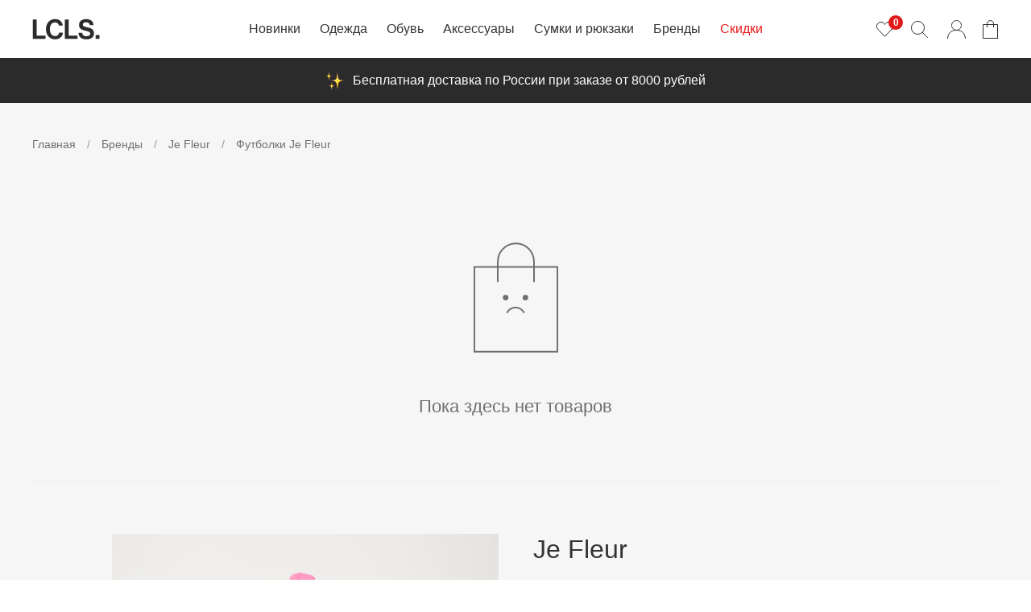

--- FILE ---
content_type: text/html; charset=utf-8
request_url: https://lcls.ru/collection/je-fleur/futbolki-je-fleur
body_size: 38486
content:
<!DOCTYPE html>
<html lang="ru" style="--color-btn-bg:#1b2738;
--color-btn-bg-is-dark:true;
--bg:#ffffff;
--bg-is-dark:false;

--color-text: var(--color-text-dark);
--color-text-minor-shade: var(--color-text-dark-minor-shade);
--color-text-major-shade: var(--color-text-dark-major-shade);
--color-text-half-shade: var(--color-text-dark-half-shade);

--color-notice-warning-is-dark:false;
--color-notice-success-is-dark:false;
--color-notice-error-is-dark:false;
--color-notice-info-is-dark:false;
--color-form-controls-bg:var(--bg);
--color-form-controls-bg-disabled:var(--bg-minor-shade);
--color-form-controls-border-color:var(--bg-half-shade);
--color-form-controls-color:var(--color-text);
--is-editor:false;

">
  <head><link media='print' onload='this.media="all"' rel='stylesheet' type='text/css' href='/served_assets/public/jquery.modal-0c2631717f4ce8fa97b5d04757d294c2bf695df1d558678306d782f4bf7b4773.css'><meta data-config="{&quot;collection_filter_version&quot;:1630631841,&quot;collection_products_count&quot;:0}" name="page-config" content="" /><meta data-config="{&quot;money_with_currency_format&quot;:{&quot;delimiter&quot;:&quot; &quot;,&quot;separator&quot;:&quot;.&quot;,&quot;format&quot;:&quot;%n %u&quot;,&quot;unit&quot;:&quot;руб&quot;,&quot;show_price_without_cents&quot;:1},&quot;currency_code&quot;:&quot;RUR&quot;,&quot;currency_iso_code&quot;:&quot;RUB&quot;,&quot;default_currency&quot;:{&quot;title&quot;:&quot;Российский рубль&quot;,&quot;code&quot;:&quot;RUR&quot;,&quot;rate&quot;:1.0,&quot;format_string&quot;:&quot;%n %u&quot;,&quot;unit&quot;:&quot;руб&quot;,&quot;price_separator&quot;:&quot;&quot;,&quot;is_default&quot;:true,&quot;price_delimiter&quot;:&quot;&quot;,&quot;show_price_with_delimiter&quot;:true,&quot;show_price_without_cents&quot;:true},&quot;facebook&quot;:{&quot;pixelActive&quot;:false,&quot;currency_code&quot;:&quot;RUB&quot;,&quot;use_variants&quot;:false},&quot;vk&quot;:{&quot;pixel_active&quot;:null,&quot;price_list_id&quot;:null},&quot;new_ya_metrika&quot;:true,&quot;ecommerce_data_container&quot;:&quot;dataLayer&quot;,&quot;common_js_version&quot;:null,&quot;vue_ui_version&quot;:null,&quot;feedback_captcha_enabled&quot;:&quot;1&quot;,&quot;account_id&quot;:1023833,&quot;hide_items_out_of_stock&quot;:true,&quot;forbid_order_over_existing&quot;:true,&quot;minimum_items_price&quot;:null,&quot;enable_comparison&quot;:true,&quot;locale&quot;:&quot;ru&quot;,&quot;client_group&quot;:null,&quot;consent_to_personal_data&quot;:{&quot;active&quot;:false,&quot;obligatory&quot;:true,&quot;description&quot;:&quot;Настоящим подтверждаю, что я ознакомлен и согласен с условиями \u003ca href=&#39;/page/oferta&#39; target=&#39;blank&#39;\u003eоферты и политики конфиденциальности\u003c/a\u003e.&quot;},&quot;recaptcha_key&quot;:&quot;6LfXhUEmAAAAAOGNQm5_a2Ach-HWlFKD3Sq7vfFj&quot;,&quot;recaptcha_key_v3&quot;:&quot;6LcZi0EmAAAAAPNov8uGBKSHCvBArp9oO15qAhXa&quot;,&quot;yandex_captcha_key&quot;:&quot;ysc1_ec1ApqrRlTZTXotpTnO8PmXe2ISPHxsd9MO3y0rye822b9d2&quot;,&quot;checkout_float_order_content_block&quot;:true,&quot;available_products_characteristics_ids&quot;:null,&quot;sber_id_app_id&quot;:&quot;5b5a3c11-72e5-4871-8649-4cdbab3ba9a4&quot;,&quot;theme_generation&quot;:4,&quot;quick_checkout_captcha_enabled&quot;:false,&quot;max_order_lines_count&quot;:500,&quot;sber_bnpl_min_amount&quot;:1000,&quot;sber_bnpl_max_amount&quot;:150000,&quot;counter_settings&quot;:{&quot;data_layer_name&quot;:&quot;dataLayer&quot;,&quot;new_counters_setup&quot;:true,&quot;add_to_cart_event&quot;:true,&quot;remove_from_cart_event&quot;:true,&quot;add_to_wishlist_event&quot;:true,&quot;purchase_event&quot;:true},&quot;site_setting&quot;:{&quot;show_cart_button&quot;:true,&quot;show_service_button&quot;:false,&quot;show_marketplace_button&quot;:false,&quot;show_quick_checkout_button&quot;:true},&quot;warehouses&quot;:[{&quot;id&quot;:4159153,&quot;title&quot;:&quot;Склад ВЗ&quot;,&quot;array_index&quot;:1}],&quot;captcha_type&quot;:&quot;google&quot;,&quot;human_readable_urls&quot;:false}" name="shop-config" content="" /><meta name='js-evnvironment' content='production' /><meta name='default-locale' content='ru' /><meta name='insales-redefined-api-methods' content="[]" /><script type="text/javascript" src="https://static.insales-cdn.com/assets/static-versioned/v3.72/static/libs/lodash/4.17.21/lodash.min.js"></script>
<!--InsalesCounter -->
<script type="text/javascript">
(function() {
  if (typeof window.__insalesCounterId !== 'undefined') {
    return;
  }

  try {
    Object.defineProperty(window, '__insalesCounterId', {
      value: 1023833,
      writable: true,
      configurable: true
    });
  } catch (e) {
    console.error('InsalesCounter: Failed to define property, using fallback:', e);
    window.__insalesCounterId = 1023833;
  }

  if (typeof window.__insalesCounterId === 'undefined') {
    console.error('InsalesCounter: Failed to set counter ID');
    return;
  }

  let script = document.createElement('script');
  script.async = true;
  script.src = '/javascripts/insales_counter.js?7';
  let firstScript = document.getElementsByTagName('script')[0];
  firstScript.parentNode.insertBefore(script, firstScript);
})();
</script>
<!-- /InsalesCounter -->
    <script type="text/javascript">
      (function() {
        var fileref = document.createElement('script');
        fileref.setAttribute("type","text/javascript");
        fileref.setAttribute("src", 'https://widget.cloudpayments.ru/bundles/cloudpayments');
        document.getElementsByTagName("head")[0].appendChild(fileref);
      })();
    </script>

    <script type="text/javascript">
      (function() {
        
				if(!window.jQuery){
					var script = document.createElement('script');
					script.src = "https://ajax.googleapis.com/ajax/libs/jquery/3.3.1/jquery.min.js";
					script.async = false;
					document.head.appendChild(script);
				}
      })();
    </script>

    <script type="text/javascript">
      (function() {
        var fileref = document.createElement('script');
        fileref.setAttribute("type","text/javascript");
        fileref.setAttribute("src", 'https://cdnjs.cloudflare.com/ajax/libs/core-js/2.4.1/core.js');
        document.getElementsByTagName("head")[0].appendChild(fileref);
      })();
    </script>

    <script type="text/javascript">
      (function() {
        var fileref = document.createElement('script');
        fileref.setAttribute("type","text/javascript");
        fileref.setAttribute("src", 'https://insales.cloudpayments.ru/sweetalert2.min.js');
        document.getElementsByTagName("head")[0].appendChild(fileref);
      })();
    </script>

    <script type="text/javascript">
      (function() {
        script = document.createElement('script');script.src = 'https://insales.cloudpayments.ru/appjs?insales_id=1023833';script.async = false;document.head.appendChild(script);
      })();
    </script>

    <!-- meta -->
<meta charset="UTF-8" /><title>Купить футболки Je Fleur в магазине Faces&Laces Locals
</title><meta name="description" content="Качественные футболки Je Fleur в магазине Faces&Laces Locals. Скидки на первый заказ, бесплатная доставка от 8000 рублей и накопительные скидки до 15%."/>
<meta data-config="{&quot;static-versioned&quot;: &quot;1.38&quot;}" name="theme-meta-data" content="">
<meta http-equiv="X-UA-Compatible" content="IE=edge,chrome=1" />
<meta name="viewport" content="width=device-width, initial-scale=1.0" />
<meta name="SKYPE_TOOLBAR" content="SKYPE_TOOLBAR_PARSER_COMPATIBLE" />
<meta name="format-detection" content="telephone=no" />
<meta name="google-site-verification" content="LK24ycfM0l5dSVpYgt1OWathI3S3s6dazVsD0IP5uVQ" />
<meta name="yandex-verification" content="3c669f55b3d0c7bf" />

<!-- canonical url--><link rel="canonical" href="https://lcls.ru/collection/je-fleur/futbolki-je-fleur"/><!-- open graph-->
  
    
  


	<meta property="og:url" content="https://lcls.ru/collection/je-fleur/futbolki-je-fleur" />


<meta property="og:type" content="website">


  <meta property="og:title" content="Купить футболки Je Fleur в магазине Faces&Laces Locals" />
  <meta property="og:description" content="Качественные футболки Je Fleur в магазине Faces&Laces Locals. Скидки на первый заказ, бесплатная доставка от 8000 рублей и накопительные скидки до 15%." />
 

    

<!-- icons-->
<link rel="icon" type="image/x-icon" href="https://static.insales-cdn.com/files/1/1616/26854992/original/favicon.ico" />
<link rel="icon" type="image/svg+xml" href="https://static.insales-cdn.com/files/1/1614/26854990/original/favicon.svg" />
<link rel="icon" type="image/png" sizes="120x120" href="https://static.insales-cdn.com/files/1/1615/26854991/original/favicon.png" /><style media="screen">
  @supports (content-visibility: hidden) {
    body:not(.settings_loaded) {
      content-visibility: hidden;
    }
  }
  @supports not (content-visibility: hidden) {
    body:not(.settings_loaded) {
      visibility: hidden;
    }
  }
</style>

<!-- preconnect-->
<link rel= "preconnect" href="https://static.insales-cdn.com" />
<link rel= "preconnect" href="https://www.google-analytics.com" />
<link rel= "preconnect" href="https://www.googletagmanager.com" />

<!-- Антикликфрод -->
<script defer src="https://af.click.ru/af.js?id=14477"></script>

<!-- Поделиться в VK -->
<script type="text/javascript" src="https://vk.com/js/api/share.js?93" charset="windows-1251"></script>

    <link rel="preload" href="https://static.insales-cdn.com/assets/1/8017/10002257/1760178208/theme.js" as="script" />
    <script src="https://static.insales-cdn.com/assets/1/8017/10002257/1760178208/theme.js" charset="utf-8" defer></script>

    
  </head>

  

  <body data-multi-lang="false" class="specialBgc">
    <noscript>
<div class="njs-alert-overlay">
  <div class="njs-alert-wrapper">
    <div class="njs-alert">
      <p></p>
    </div>
  </div>
</div>
</noscript>

    

    <div class="page_layout page_layout_normal_left page_layout_section_top">
      <header class="header">
        <div class="header__inner">
          
            <div
  class="layout widget-type_widget_v4_header_2_5396c7a38da695d856e2ebbec1172d17"
  style="--logo-img:'https://static.insales-cdn.com/files/1/7359/21232831/original/logo-new.svg'; --logo-max-width:200px; --bage-bg:#E01818; --bage-bg-is-dark:true; --bage-bg-minor-shade:#e92b2b; --bage-bg-minor-shade-is-dark:true; --bage-bg-major-shade:#eb4343; --bage-bg-major-shade-is-dark:true; --bage-bg-half-shade:#f38989; --bage-bg-half-shade-is-dark:true; --hide-language:true; --hide-compare:true; --hide-personal:false; --header-wide-bg:true; --layout-mt:0vw; --layout-mb:0vw; --header-top-pt:0vw; --header-top-pb:0vw; --header-main-pt:1vw; --header-main-pb:1vw; --layout-content-max-width:1408px; --header-wide-content:false; --hide-desktop:false; --hide-mobile:false;"
  data-widget-drop-item-id="210365937"
  
  >
  <div class="layout__content">
    




<div class="header header_no-languages">
  <div class="header__mobile-head">
    <div class="header__mobile-head-content">
      <button type="button" class="button button_size-l header__hide-mobile-menu-btn js-hide-mobile-menu" aria-label="Закрыть мобильное меню">
        <span class="icon icon-times"></span>
      </button>

      
    </div>
  </div>

  <div class="header__content">
    <div class="header-part-top">
      <div class="header-part-top__inner">
        <div class="header__area-menu">
          <ul class="header__menu js-cut-list" data-navigation data-menu-handle="">
            
          </ul>
        </div>

        <div class="header__area-text">
          
        </div>

        <div class="header__area-contacts">
          
  
  

        </div>

        
      </div>
    </div>

    <div class="header-part-main">
      <div class="header-part-main__inner">
        <div class="header__area-logo">
          

  
    <a href=" / " class="header__logo">
      <img src="https://static.insales-cdn.com/files/1/7359/21232831/original/logo-new.svg" alt="LCLS.ru" title="LCLS.ru" width="84" height="26"/>
    </a>
  


        </div>
        
        <div class="header__area-controls">
          <a href="/favorites" class="header__control-btn header__favorite">
            <span class="icon icon-favorites">
              <span class="header__control-bage" data-ui-favorites-counter>0</span>
            </span>
          </a>

          <div class="header__search">
            <form action="/search" method="get" class="header__search-form">
              <input type="text" autocomplete="off" class="form-control form-control_size-l header__search-field" name="q" value="" placeholder="Поиск" />
              <button type="submit" class="button button_size-l header__search-btn" aria-label="Поиск">
                <span class="icon icon-search"></span>
              </button>
              <input type="hidden" name="lang" value="ru">
            </form>
            <button type="button" class="button button_size-l header__search-mobile-btn js-show-mobile-search" aria-label="Поиск">
                <span class="icon icon-search _show"></span>
              <span class="icon icon-times _hide"></span>
            </button>
          </div>

          
            <a href="/client_account/orders" rel="nofollow" class="header__control-btn header__cabinet">
              <span class="icon icon-user"></span>
            </a>
          

          

          <a href="/cart_items" rel="nofollow" class="header__control-btn header__cart">
            <span class="icon icon-cart">
              <span class="header__control-bage header__control-bage--cart hidden" data-cart-positions-count></span>
            </span>
            <span class="header__control-text" data-cart-total-price></span>
          </a>

          <div class="cart-dropdown">
  <div class="cart-dropdown__inner">
    <h3 class="cart-dropdown__title">Корзина</h3>
    
    <p class="cart-dropdown__empty-text ">
      В корзине пусто
    </p>

    <p class="cart-dropdown__text hidden" data-cart-positions-count>0 товара</p>
  </div>

  <div class="cart-dropdown__short-menu "><ul class="short-menu">
  <li class="short-menu__list-item short-menu__list-item--novinki"><a href="/collection/novinki" class="short-menu__link">Новинки</a></li>
  <li class="short-menu__list-item short-menu__list-item--brendy"><a href="/collection/brendy" class="short-menu__link">Бренды</a></li>
  <li class="short-menu__list-item short-menu__list-item--skidki"><a href="/collection/skidki" class="short-menu__link">Скидки</a></li>
</ul></div>

  <div class="cart-dropdown__list hidden">
    <form action="/cart_items" class="cart with-coupon" method="post" data-cart-form data-reload-on-coupon="false">
      <div class="cart__area-items">
        
      </div>

      <div class="cart__area-controls">
        <div class="cart__area-controls-sticky">
          <div class="cart__area-controls-inner">
            <a href="/page/oplata_dostavka" class="cart-dropdown__delivery-label product-form__delivery-label">
              Бесплатная доставка по России от 8000 руб.
            </a>

            
              <div class="cart-dropdown__discount-input-wrapper" tabindex="0">
                <input class="cart-dropdown__discount-input"  type="text" placeholder="Промокод" name="cart[coupon]" value="" />
                <button class="cart-dropdown__discount-submit-button" type="submit" data-coupon-submit aria-label="Использовать купон"/>
              </div>
            
          </div>
          

          <div class="cart-controls">
            
            <div class="discount" data-cart-discounts-ajax></div>

            
            
            <div class="cart-dropdown__buttons">
              <a class="cart-dropdown__button"  href="/cart_items"><img class="cart-dropdown__button-icon" src="https://static.insales-cdn.com/assets/1/8017/10002257/1760178208/bag-grey-thin.svg" width="24" height="24" alt="Корзина"></a>

              <button class="cart-dropdown__button cart-dropdown__button--buy-one-click button button_wide button_size-l button--transparent" data-quick-checkout="[data-product-id='']">Купить в 1 клик</button>

              <button type="submit" class="cart-dropdown__button cart-dropdown__button--submit button button_size-l button_wide" data-cart-submit>Оформить</button>
            </div>
          </div>
        </div>
      </div>

      <input type="hidden" name="_method" value="put">
      <input type="hidden" name="make_order" value="">
      <input type="hidden" name="lang" value="ru"/>
    </form>
  </div>
</div>
        </div>

        <div class="header__area-collections">
          
          

          

          
          

          <div class="header__collections-head">Каталог</div>

          <ul class="header__collections" data-navigation>
            
            
              
              
              

              
              

              
              

              
                

                

                <li class="header__collections-item" data-navigation-item>
                  <div class="header__collections-controls">
                    <a href="/collection/novinki" class="header__collections-link " data-navigation-link="/collection/novinki" >
                      Новинки

                      
                    </a>

                    
                  </div>

                  

                  

                  
                    </li>
                  

                  
              
            
              
              
              

              
              

              
              

              
                

                

                <li class="header__collections-item" data-navigation-item>
                  <div class="header__collections-controls">
                    <a href="/collection/odezhda" class="header__collections-link  with-arrow" data-navigation-link="/collection/odezhda" >
                      Одежда

                      
                        <span class="icon icon-angle-down"></span>
                      
                    </a>

                    
                      <button class="button button_size-s header__collections-show-submenu-btn js-show-touch-submenu" type="button" aria-label="Показать подменю">
                        <span class="icon icon-angle-down"></span>
                      </button>
                    
                  </div>

                  
                    
                      <ul class="header__collections-submenu">
                        <div class="header__submenu-category">
                          <a href="/collection/verhnyaya-odezhda" class="header__submenu-category-link">Верхняя одежда</a>
                        </div>

                        <div class="header__collections-submenu-content header__collections-submenu-content--clothes">
                            <li class="header__collections-item">
  <div class="header__collections-controls">
    <a href="/collection/kurtki" class="header__collections-link">Куртки</a>
  </div>
</li>

<li class="header__collections-item">
  <div class="header__collections-controls">
    <a href="/collection/pukhoviki" class="header__collections-link">Пуховики</a>
  </div>
</li>

<li class="header__collections-item">
  <div class="header__collections-controls">
    <a href="/collection/parki" class="header__collections-link">Парки</a>
  </div>
</li>

<li class="header__collections-item">
  <div class="header__collections-controls">
    <a href="/collection/bombery" class="header__collections-link">Бомберы</a>
  </div>
</li>

<li class="header__collections-item">
  <div class="header__collections-controls">
    <a href="/collection/anoraki" class="header__collections-link">Анораки</a>
  </div>
</li>

<li class="header__collections-item">
  <div class="header__collections-controls">
    <a href="/collection/plaschi" class="header__collections-link">Плащи</a>
  </div>
</li>

<li class="header__collections-item break">
  <div class="header__collections-controls">
    <a href="/collection/vetrovki" class="header__collections-link">Ветровки</a>
  </div>
</li>

<li class="header__collections-item">
  <div class="header__collections-controls">
    <a href="/collection/futbolki" class="header__collections-link">Футболки</a>
  </div>
</li>

<li class="header__collections-item">
  <div class="header__collections-controls">
    <a href="/collection/hudi" class="header__collections-link">Худи</a>
  </div>
</li>

<li class="header__collections-item">
  <div class="header__collections-controls">
    <a href="/collection/tolstovki" class="header__collections-link">Толстовки</a>
  </div>
</li>

<li class="header__collections-item">
  <div class="header__collections-controls">
    <a href="/collection/longslivy" class="header__collections-link">Лонгсливы</a>
  </div>
</li>

<li class="header__collections-item">
  <div class="header__collections-controls">
    <a href="/collection/svitery" class="header__collections-link">Свитеры</a>
  </div>
</li>

<li class="header__collections-item">
  <div class="header__collections-controls">
    <a href="/collection/rubashki" class="header__collections-link">Рубашки</a>
  </div>
</li>

<li class="header__collections-item">
  <div class="header__collections-controls">
    <a href="/collection/polo" class="header__collections-link">Поло</a>
  </div>
</li>

<li class="header__collections-item">
  <div class="header__collections-controls">
    <a href="/collection/bryuki" class="header__collections-link">Брюки</a>
  </div>
</li>

<li class="header__collections-item">
  <div class="header__collections-controls">
    <a href="/collection/dzhinsy" class="header__collections-link">Джинсы</a>
  </div>
</li>

<li class="header__collections-item">
  <div class="header__collections-controls">
    <a href="/collection/shorty" class="header__collections-link">Шорты</a>
  </div>
</li>

<li class="header__collections-item">
  <div class="header__collections-controls">
    <a href="/collection/yubki" class="header__collections-link">Юбки</a>
  </div>
</li>

<li class="header__collections-item">
  <div class="header__collections-controls">
    <a href="/collection/nizhnee-belie" class="header__collections-link">Нижнее белье</a>
  </div>
</li>

<li class="header__collections-item">
  <div class="header__collections-controls">
    <a href="/collection/noski" class="header__collections-link">Носки</a>
  </div>
</li>
                        </div>

                        <div class="header__collections-submenu-content" hidden>
                        
                  

                  

                  

                  
              
            
              
              
              

              
              

              
              

              
                

                

                <li class="header__collections-item" data-navigation-item>
                  <div class="header__collections-controls">
                    <a href="/collection/verhnyaya-odezhda" class="header__collections-link " data-navigation-link="/collection/verhnyaya-odezhda" >
                      Верхняя одежда

                      
                    </a>

                    
                  </div>

                  

                  

                  
                    </li>
                  

                  
              
            
              
              
              

              
              

              
              

              
                

                

                <li class="header__collections-item" data-navigation-item>
                  <div class="header__collections-controls">
                    <a href="/collection/anoraki" class="header__collections-link " data-navigation-link="/collection/anoraki" >
                      Анораки

                      
                    </a>

                    
                  </div>

                  

                  

                  
                    </li>
                  

                  
              
            
              
              
              

              
              

              
              

              
                

                

                <li class="header__collections-item" data-navigation-item>
                  <div class="header__collections-controls">
                    <a href="/collection/bombery" class="header__collections-link " data-navigation-link="/collection/bombery" >
                      Бомберы

                      
                    </a>

                    
                  </div>

                  

                  

                  
                    </li>
                  

                  
              
            
              
              
              

              
              

              
              

              
                

                

                <li class="header__collections-item" data-navigation-item>
                  <div class="header__collections-controls">
                    <a href="/collection/bryuki" class="header__collections-link " data-navigation-link="/collection/bryuki" >
                      Брюки

                      
                    </a>

                    
                  </div>

                  

                  

                  
                    </li>
                  

                  
              
            
              
              
              

              
              

              
              

              
                

                

                <li class="header__collections-item" data-navigation-item>
                  <div class="header__collections-controls">
                    <a href="/collection/vetrovki" class="header__collections-link " data-navigation-link="/collection/vetrovki" >
                      Ветровки

                      
                    </a>

                    
                  </div>

                  

                  

                  
                    </li>
                  

                  
              
            
              
              
              

              
              

              
              

              
                

                

                <li class="header__collections-item" data-navigation-item>
                  <div class="header__collections-controls">
                    <a href="/collection/dzhinsy" class="header__collections-link " data-navigation-link="/collection/dzhinsy" >
                      Джинсы

                      
                    </a>

                    
                  </div>

                  

                  

                  
                    </li>
                  

                  
              
            
              
              
              

              
              

              
              

              
                

                

                <li class="header__collections-item" data-navigation-item>
                  <div class="header__collections-controls">
                    <a href="/collection/zhilety" class="header__collections-link " data-navigation-link="/collection/zhilety" >
                      Жилеты

                      
                    </a>

                    
                  </div>

                  

                  

                  
                    </li>
                  

                  
              
            
              
              
              

              
              

              
              

              
                

                

                <li class="header__collections-item" data-navigation-item>
                  <div class="header__collections-controls">
                    <a href="/collection/kurtki" class="header__collections-link " data-navigation-link="/collection/kurtki" >
                      Куртки

                      
                    </a>

                    
                  </div>

                  

                  

                  
                    </li>
                  

                  
              
            
              
              
              

              
              

              
              

              
                

                

                <li class="header__collections-item" data-navigation-item>
                  <div class="header__collections-controls">
                    <a href="/collection/longslivy" class="header__collections-link " data-navigation-link="/collection/longslivy" >
                      Лонгсливы

                      
                    </a>

                    
                  </div>

                  

                  

                  
                    </li>
                  

                  
              
            
              
              
              

              
              

              
              

              
                

                

                <li class="header__collections-item" data-navigation-item>
                  <div class="header__collections-controls">
                    <a href="/collection/parki" class="header__collections-link " data-navigation-link="/collection/parki" >
                      Парки

                      
                    </a>

                    
                  </div>

                  

                  

                  
                    </li>
                  

                  
              
            
              
              
              

              
              

              
              

              
                

                

                <li class="header__collections-item" data-navigation-item>
                  <div class="header__collections-controls">
                    <a href="/collection/platya" class="header__collections-link " data-navigation-link="/collection/platya" >
                      Платья

                      
                    </a>

                    
                  </div>

                  

                  

                  
                    </li>
                  

                  
              
            
              
              
              

              
              

              
              

              
                

                

                <li class="header__collections-item" data-navigation-item>
                  <div class="header__collections-controls">
                    <a href="/collection/plaschi" class="header__collections-link " data-navigation-link="/collection/plaschi" >
                      Плащи

                      
                    </a>

                    
                  </div>

                  

                  

                  
                    </li>
                  

                  
              
            
              
              
              

              
              

              
              

              
                

                

                <li class="header__collections-item" data-navigation-item>
                  <div class="header__collections-controls">
                    <a href="/collection/polo" class="header__collections-link " data-navigation-link="/collection/polo" >
                      Поло

                      
                    </a>

                    
                  </div>

                  

                  

                  
                    </li>
                  

                  
              
            
              
              
              

              
              

              
              

              
                

                

                <li class="header__collections-item" data-navigation-item>
                  <div class="header__collections-controls">
                    <a href="/collection/pukhoviki" class="header__collections-link " data-navigation-link="/collection/pukhoviki" >
                      Пуховики

                      
                    </a>

                    
                  </div>

                  

                  

                  
                    </li>
                  

                  
              
            
              
              
              

              
              

              
              

              
                

                

                <li class="header__collections-item" data-navigation-item>
                  <div class="header__collections-controls">
                    <a href="/collection/rubashki" class="header__collections-link " data-navigation-link="/collection/rubashki" >
                      Рубашки

                      
                    </a>

                    
                  </div>

                  

                  

                  
                    </li>
                  

                  
              
            
              
              
              

              
              

              
              

              
                

                

                <li class="header__collections-item" data-navigation-item>
                  <div class="header__collections-controls">
                    <a href="/collection/svitery" class="header__collections-link " data-navigation-link="/collection/svitery" >
                      Свитеры

                      
                    </a>

                    
                  </div>

                  

                  

                  
                    </li>
                  

                  
              
            
              
              
              

              
              

              
              

              
                

                

                <li class="header__collections-item" data-navigation-item>
                  <div class="header__collections-controls">
                    <a href="/collection/tolstovki" class="header__collections-link " data-navigation-link="/collection/tolstovki" >
                      Толстовки

                      
                    </a>

                    
                  </div>

                  

                  

                  
                    </li>
                  

                  
              
            
              
              
              

              
              

              
              

              
                

                

                <li class="header__collections-item" data-navigation-item>
                  <div class="header__collections-controls">
                    <a href="/collection/futbolki" class="header__collections-link " data-navigation-link="/collection/futbolki" >
                      Футболки

                      
                    </a>

                    
                  </div>

                  

                  

                  
                    </li>
                  

                  
              
            
              
              
              

              
              

              
              

              
                

                

                <li class="header__collections-item" data-navigation-item>
                  <div class="header__collections-controls">
                    <a href="/collection/hudi" class="header__collections-link " data-navigation-link="/collection/hudi" >
                      Худи

                      
                    </a>

                    
                  </div>

                  

                  

                  
                    </li>
                  

                  
              
            
              
              
              

              
              

              
              

              
                

                

                <li class="header__collections-item" data-navigation-item>
                  <div class="header__collections-controls">
                    <a href="/collection/shorty" class="header__collections-link " data-navigation-link="/collection/shorty" >
                      Шорты

                      
                    </a>

                    
                  </div>

                  

                  

                  
                    </li>
                  

                  
              
            
              
              
              

              
              

              
              

              
                

                

                <li class="header__collections-item" data-navigation-item>
                  <div class="header__collections-controls">
                    <a href="/collection/yubki" class="header__collections-link " data-navigation-link="/collection/yubki" >
                      Юбки

                      
                    </a>

                    
                  </div>

                  

                  

                  
                    </li>
                  

                  
              
            
              
              
              

              
              

              
              

              
                

                
                  
                    
                      </div>
                    </ul>
                  

                  </li>
                

                <li class="header__collections-item" data-navigation-item>
                  <div class="header__collections-controls">
                    <a href="/collection/obuv" class="header__collections-link  with-arrow" data-navigation-link="/collection/obuv" >
                      Обувь

                      
                        <span class="icon icon-angle-down"></span>
                      
                    </a>

                    
                      <button class="button button_size-s header__collections-show-submenu-btn js-show-touch-submenu" type="button" aria-label="Показать подменю">
                        <span class="icon icon-angle-down"></span>
                      </button>
                    
                  </div>

                  
                    
                      <ul class="header__collections-submenu" data-navigation-submenu>
                        <div class="header__collections-submenu-content">
                        
                  

                  

                  

                  
              
            
              
              
              

              
              

              
              

              
                

                

                <li class="header__collections-item" data-navigation-item>
                  <div class="header__collections-controls">
                    <a href="/collection/botinki" class="header__collections-link " data-navigation-link="/collection/botinki" >
                      Ботинки

                      
                    </a>

                    
                  </div>

                  

                  

                  
                    </li>
                  

                  
              
            
              
              
              

              
              

              
              

              
                

                

                <li class="header__collections-item" data-navigation-item>
                  <div class="header__collections-controls">
                    <a href="/collection/krossovki" class="header__collections-link " data-navigation-link="/collection/krossovki" >
                      Кроссовки

                      
                    </a>

                    
                  </div>

                  

                  

                  
                    </li>
                  

                  
              
            
              
              
              

              
              

              
              

              
                

                

                <li class="header__collections-item" data-navigation-item>
                  <div class="header__collections-controls">
                    <a href="/collection/kedy" class="header__collections-link " data-navigation-link="/collection/kedy" >
                      Кеды

                      
                    </a>

                    
                  </div>

                  

                  

                  
                    </li>
                  

                  
              
            
              
              
              

              
              

              
              

              
                

                

                <li class="header__collections-item" data-navigation-item>
                  <div class="header__collections-controls">
                    <a href="/collection/shlepancy" class="header__collections-link " data-navigation-link="/collection/shlepancy" >
                      Шлепанцы

                      
                    </a>

                    
                  </div>

                  

                  

                  
                    </li>
                  

                  
              
            
              
              
              

              
              

              
              

              
                

                
                  
                    
                      </div>
                    </ul>
                  

                  </li>
                

                <li class="header__collections-item" data-navigation-item>
                  <div class="header__collections-controls">
                    <a href="/collection/aksessuary" class="header__collections-link  with-arrow" data-navigation-link="/collection/aksessuary" >
                      Аксессуары

                      
                        <span class="icon icon-angle-down"></span>
                      
                    </a>

                    
                      <button class="button button_size-s header__collections-show-submenu-btn js-show-touch-submenu" type="button" aria-label="Показать подменю">
                        <span class="icon icon-angle-down"></span>
                      </button>
                    
                  </div>

                  
                       
                      <ul class="header__collections-submenu header__collections-submenu--accessories" data-navigation-submenu>
                        <div class="header__collections-submenu-content header__collections-submenu-content--accessories">   
                        
                  

                  

                  

                  
              
            
              
              
              

              
              

              
              

              
                

                

                <li class="header__collections-item" data-navigation-item>
                  <div class="header__collections-controls">
                    <a href="/collection/kepki" class="header__collections-link " data-navigation-link="/collection/kepki" >
                      Кепки

                      
                    </a>

                    
                  </div>

                  

                  

                  
                    </li>
                  

                  
              
            
              
              
              

              
              

              
              

              
                

                

                <li class="header__collections-item" data-navigation-item>
                  <div class="header__collections-controls">
                    <a href="/collection/panamy" class="header__collections-link " data-navigation-link="/collection/panamy" >
                      Панамы

                      
                    </a>

                    
                  </div>

                  

                  

                  
                    </li>
                  

                  
              
            
              
              
              

              
              

              
              

              
                

                

                <li class="header__collections-item" data-navigation-item>
                  <div class="header__collections-controls">
                    <a href="/collection/shapki" class="header__collections-link " data-navigation-link="/collection/shapki" >
                      Шапки

                      
                    </a>

                    
                  </div>

                  

                  

                  
                    </li>
                  

                  
              
            
              
              
              

              
              

              
              

              
                

                

                <li class="header__collections-item" data-navigation-item>
                  <div class="header__collections-controls">
                    <a href="/collection/sharfy" class="header__collections-link " data-navigation-link="/collection/sharfy" >
                      Шарфы

                      
                    </a>

                    
                  </div>

                  

                  

                  
                    </li>
                  

                  
              
            
              
              
              

              
              

              
              

              
                

                

                <li class="header__collections-item" data-navigation-item>
                  <div class="header__collections-controls">
                    <a href="/collection/ochki" class="header__collections-link " data-navigation-link="/collection/ochki" >
                      Очки

                      
                    </a>

                    
                  </div>

                  

                  

                  
                    </li>
                  

                  
              
            
              
              
              

              
              

              
              

              
                

                

                <li class="header__collections-item" data-navigation-item>
                  <div class="header__collections-controls">
                    <a href="/collection/nizhnee-belie" class="header__collections-link " data-navigation-link="/collection/nizhnee-belie" >
                      Нижнее белье

                      
                    </a>

                    
                  </div>

                  

                  

                  
                    </li>
                  

                  
              
            
              
              
              

              
              

              
              

              
                

                

                <li class="header__collections-item" data-navigation-item>
                  <div class="header__collections-controls">
                    <a href="/collection/noski" class="header__collections-link " data-navigation-link="/collection/noski" >
                      Носки

                      
                    </a>

                    
                  </div>

                  

                  

                  
                    </li>
                  

                  
              
            
              
              
              

              
              

              
              

              
                

                

                <li class="header__collections-item" data-navigation-item>
                  <div class="header__collections-controls">
                    <a href="/collection/remni" class="header__collections-link " data-navigation-link="/collection/remni" >
                      Ремни

                      
                    </a>

                    
                  </div>

                  

                  

                  
                    </li>
                  

                  
              
            
              
              
              

              
              

              
              

              
                

                

                <li class="header__collections-item" data-navigation-item>
                  <div class="header__collections-controls">
                    <a href="/collection/perchatki" class="header__collections-link " data-navigation-link="/collection/perchatki" >
                      Перчатки

                      
                    </a>

                    
                  </div>

                  

                  

                  
                    </li>
                  

                  
              
            
              
              
              

              
              

              
              

              
                

                

                <li class="header__collections-item" data-navigation-item>
                  <div class="header__collections-controls">
                    <a href="/collection/svechi" class="header__collections-link " data-navigation-link="/collection/svechi" >
                      Свечи

                      
                    </a>

                    
                  </div>

                  

                  

                  
                    </li>
                  

                  
              
            
              
              
              

              
              

              
              

              
                

                

                <li class="header__collections-item" data-navigation-item>
                  <div class="header__collections-controls">
                    <a href="/collection/tovary-dlya-doma" class="header__collections-link " data-navigation-link="/collection/tovary-dlya-doma" >
                      Товары для дома

                      
                    </a>

                    
                  </div>

                  

                  

                  
                    </li>
                  

                  
              
            
              
              
              

              
              

              
              

              
                

                

                <li class="header__collections-item" data-navigation-item>
                  <div class="header__collections-controls">
                    <a href="/collection/varezhki" class="header__collections-link " data-navigation-link="/collection/varezhki" >
                      Варежки

                      
                    </a>

                    
                  </div>

                  

                  

                  
                    </li>
                  

                  
              
            
              
              
              

              
              

              
              

              
                

                

                <li class="header__collections-item" data-navigation-item>
                  <div class="header__collections-controls">
                    <a href="/collection/ukrasheniya" class="header__collections-link " data-navigation-link="/collection/ukrasheniya" >
                      Украшения

                      
                    </a>

                    
                  </div>

                  

                  

                  
                    </li>
                  

                  
              
            
              
              
              

              
              

              
              

              
                

                

                <li class="header__collections-item" data-navigation-item>
                  <div class="header__collections-controls">
                    <a href="/collection/znachki" class="header__collections-link " data-navigation-link="/collection/znachki" >
                      Значки

                      
                    </a>

                    
                  </div>

                  

                  

                  
                    </li>
                  

                  
              
            
              
              
              

              
              

              
              

              
                

                

                <li class="header__collections-item" data-navigation-item>
                  <div class="header__collections-controls">
                    <a href="/collection/raznoe" class="header__collections-link " data-navigation-link="/collection/raznoe" >
                      Разное

                      
                    </a>

                    
                  </div>

                  

                  

                  
                    </li>
                  

                  
              
            
              
              
              

              
              

              
              

              
                

                

                <li class="header__collections-item" data-navigation-item>
                  <div class="header__collections-controls">
                    <a href="/collection/podarochnye-sertifikaty" class="header__collections-link " data-navigation-link="/collection/podarochnye-sertifikaty" >
                      Подарочные сертификаты

                      
                    </a>

                    
                  </div>

                  

                  

                  
                    </li>
                  

                  
              
            
              
              
              

              
              

              
              

              
                

                
                  
                    
                      </div>
                    </ul>
                  

                  </li>
                

                <li class="header__collections-item" data-navigation-item>
                  <div class="header__collections-controls">
                    <a href="/collection/sumki-i-ryukzaki" class="header__collections-link  with-arrow" data-navigation-link="/collection/sumki-i-ryukzaki" >
                      Сумки и рюкзаки

                      
                        <span class="icon icon-angle-down"></span>
                      
                    </a>

                    
                      <button class="button button_size-s header__collections-show-submenu-btn js-show-touch-submenu" type="button" aria-label="Показать подменю">
                        <span class="icon icon-angle-down"></span>
                      </button>
                    
                  </div>

                  
                    
                      <ul class="header__collections-submenu" data-navigation-submenu>
                        <div class="header__collections-submenu-content">
                        
                  

                  

                  

                  
              
            
              
              
              

              
              

              
              

              
                

                

                <li class="header__collections-item" data-navigation-item>
                  <div class="header__collections-controls">
                    <a href="/collection/sumki" class="header__collections-link " data-navigation-link="/collection/sumki" >
                      Сумки

                      
                    </a>

                    
                  </div>

                  

                  

                  
                    </li>
                  

                  
              
            
              
              
              

              
              

              
              

              
                

                

                <li class="header__collections-item" data-navigation-item>
                  <div class="header__collections-controls">
                    <a href="/collection/ryukzaki" class="header__collections-link " data-navigation-link="/collection/ryukzaki" >
                      Рюкзаки

                      
                    </a>

                    
                  </div>

                  

                  

                  
                    </li>
                  

                  
              
            
              
              
              

              
              

              
              

              
                

                

                <li class="header__collections-item" data-navigation-item>
                  <div class="header__collections-controls">
                    <a href="/collection/shoppery" class="header__collections-link " data-navigation-link="/collection/shoppery" >
                      Шопперы

                      
                    </a>

                    
                  </div>

                  

                  

                  
                    </li>
                  

                  
              
            
              
              
              

              
              

              
              

              
                

                
                  
                    
                      </div>
                    </ul>
                  

                  </li>
                

                <li class="header__collections-item" data-navigation-item>
                  <div class="header__collections-controls">
                    <a href="/collection/brendy" class="header__collections-link  with-arrow" data-navigation-link="/collection/brendy" >
                      Бренды

                      
                        <span class="icon icon-angle-down"></span>
                      
                    </a>

                    
                      <button class="button button_size-s header__collections-show-submenu-btn js-show-touch-submenu" type="button" aria-label="Показать подменю">
                        <span class="icon icon-angle-down"></span>
                      </button>
                    
                  </div>

                  
                    
                      <ul class="header__collections-submenu header__collections-submenu--brands" data-navigation-submenu>
                        <div class="header__collections-submenu-content header__collections-submenu-content--brands">
                          <li class="header__collections-item">
  <div class="header__collections-controls">
    <a href="/collection/bich" class="header__collections-link">БИЧ</a>
  </div>
</li>

<li class="header__collections-item">
  <div class="header__collections-controls">
    <a href="/collection/gerbariy" class="header__collections-link">Гербарий</a>
  </div>
</li>

<li class="header__collections-item">
  <div class="header__collections-controls">
    <a href="/collection/postaments" class="header__collections-link">Postaments</a>
  </div>
</li>

<li class="header__collections-item">
  <div class="header__collections-controls">
    <a href="/collection/mech" class="header__collections-link">Меч</a>
  </div>
</li>

<li class="header__collections-item">
  <div class="header__collections-controls">
    <a href="/collection/indigo-stuff" class="header__collections-link">Indigo Stuff</a>
  </div>
</li>

<li class="header__collections-item">
  <div class="header__collections-controls">
    <a href="/collection/one-two" class="header__collections-link">One Two</a>
  </div>
</li>

<li class="header__collections-item">
  <div class="header__collections-controls">
    <a href="/collection/anteater" class="header__collections-link">Anteater</a>
  </div>
</li>

<li class="header__collections-item">
  <div class="header__collections-controls">
    <a href="/collection/stratopacks" class="header__collections-link">Stratopacks</a>
  </div>
</li>

<li class="header__collections-item">
  <div class="header__collections-controls">
    <a href="/collection/called-a-garment" class="header__collections-link">Called a Garment</a>
  </div>
</li>

<li class="header__collections-item">
  <div class="header__collections-controls">
    <a href="/collection/ovum" class="header__collections-link">OVUM</a>
  </div>
</li>

<li class="header__collections-item">
  <div class="header__collections-controls">
    <a href="/collection/cu8e" class="header__collections-link">CU8E</a>
  </div>
</li>

<li class="header__collections-item">
  <div class="header__collections-controls">
    <a href="/collection/creepy-clothing" class="header__collections-link">Creepy Clothing</a>
  </div>
</li>

<li class="header__collections-item">
  <div class="header__collections-controls">
    <a href="/collection/dissident" class="header__collections-link">Dissident</a>
  </div>
</li>

<li class="header__collections-item">
  <div class="header__collections-controls">
    <a href="/collection/fos" class="header__collections-link">FOS</a>
  </div>
</li>

<li class="header__collections-item">
  <div class="header__collections-controls">
    <a href="/collection/heartz" class="header__collections-link">Heartz</a>
  </div>
</li>

<li class="header__collections-item">
  <div class="header__collections-controls">
    <a href="/collection/hikes" class="header__collections-link">Hikes</a>
  </div>
</li>

<li class="header__collections-item">
  <div class="header__collections-controls">
    <a href="/collection/lcls" class="header__collections-link">LCLS.</a>
  </div>
</li>

<li class="header__collections-item">
  <div class="header__collections-controls">
    <a href="/collection/kraizy-stripes" class="header__collections-link">Kraizy Stripes</a>
  </div>
</li>

<li class="header__collections-item">
  <div class="header__collections-controls">
    <a href="/collection/issaya" class="header__collections-link">Issaya</a>
  </div>
</li>

<li class="header__collections-item">
  <div class="header__collections-controls">
    <a href="/collection/sashina" class="header__collections-link">Sashina</a>
  </div>
</li>

<li class="header__collections-item">
  <div class="header__collections-controls">
    <a href="/collection/soeurs" class="header__collections-link">Soeurs</a>
  </div>
</li>

<li class="header__collections-item">
  <div class="header__collections-controls">
    <a href="/collection/ruff" class="header__collections-link">RUFF Global</a>
  </div>
</li>

<li class="header__collections-item">
  <div class="header__collections-controls">
    <a href="/collection/magamaev" class="header__collections-link">Magamaev</a>
  </div>
</li>

<li class="header__collections-item">
  <div class="header__collections-controls">
    <a href="/collection/ymka-shix" class="header__collections-link">Ymkashix</a>
  </div>
</li>
                        </div>

                        
                      <a href="/collection/brendy" class="header__collections-submenu-link">Смотреть все локальные бренды<img class="header__collections-submenu-link-icon" src="https://static.insales-cdn.com/assets/1/8017/10002257/1760178208/arrow-right-light.svg" alt="Стрелка вправо" width="24" height="24" /></a>
                  

                        <div class="header__collections-submenu-content" hidden>
                        
                  

                  

                  

                  
              
            
              
              
              

              
              

              
              

              
                

                

                <li class="header__collections-item" data-navigation-item>
                  <div class="header__collections-controls">
                    <a href="/collection/7-pyatnits" class="header__collections-link " data-navigation-link="/collection/7-pyatnits" >
                      7 Пятниц

                      
                    </a>

                    
                  </div>

                  

                  

                  
                    </li>
                  

                  
              
            
              
              
              

              
              

              
              

              
                

                

                <li class="header__collections-item" data-navigation-item>
                  <div class="header__collections-controls">
                    <a href="/collection/ack-items" class="header__collections-link " data-navigation-link="/collection/ack-items" >
                      Ack Items

                      
                    </a>

                    
                  </div>

                  

                  

                  
                    </li>
                  

                  
              
            
              
              
              

              
              

              
              

              
                

                

                <li class="header__collections-item" data-navigation-item>
                  <div class="header__collections-controls">
                    <a href="/collection/aika-bags" class="header__collections-link " data-navigation-link="/collection/aika-bags" >
                      Aika Bags

                      
                    </a>

                    
                  </div>

                  

                  

                  
                    </li>
                  

                  
              
            
              
              
              

              
              

              
              

              
                

                

                <li class="header__collections-item" data-navigation-item>
                  <div class="header__collections-controls">
                    <a href="/collection/ancorp" class="header__collections-link " data-navigation-link="/collection/ancorp" >
                      Ancorp

                      
                    </a>

                    
                  </div>

                  

                  

                  
                    </li>
                  

                  
              
            
              
              
              

              
              

              
              

              
                

                

                <li class="header__collections-item" data-navigation-item>
                  <div class="header__collections-controls">
                    <a href="/collection/anteater" class="header__collections-link " data-navigation-link="/collection/anteater" >
                      Anteater

                      
                    </a>

                    
                  </div>

                  

                  

                  
                    </li>
                  

                  
              
            
              
              
              

              
              

              
              

              
                

                

                <li class="header__collections-item" data-navigation-item>
                  <div class="header__collections-controls">
                    <a href="/collection/ash-garden" class="header__collections-link " data-navigation-link="/collection/ash-garden" >
                      Ash Garden

                      
                    </a>

                    
                  </div>

                  

                  

                  
                    </li>
                  

                  
              
            
              
              
              

              
              

              
              

              
                

                

                <li class="header__collections-item" data-navigation-item>
                  <div class="header__collections-controls">
                    <a href="/collection/backtrend" class="header__collections-link " data-navigation-link="/collection/backtrend" >
                      Backtrend

                      
                    </a>

                    
                  </div>

                  

                  

                  
                    </li>
                  

                  
              
            
              
              
              

              
              

              
              

              
                

                

                <li class="header__collections-item" data-navigation-item>
                  <div class="header__collections-controls">
                    <a href="/collection/behind-the-scenes" class="header__collections-link " data-navigation-link="/collection/behind-the-scenes" >
                      Behind the scenes

                      
                    </a>

                    
                  </div>

                  

                  

                  
                    </li>
                  

                  
              
            
              
              
              

              
              

              
              

              
                

                

                <li class="header__collections-item" data-navigation-item>
                  <div class="header__collections-controls">
                    <a href="/collection/black-fox-candles" class="header__collections-link " data-navigation-link="/collection/black-fox-candles" >
                      Black Fox Candles

                      
                    </a>

                    
                  </div>

                  

                  

                  
                    </li>
                  

                  
              
            
              
              
              

              
              

              
              

              
                

                

                <li class="header__collections-item" data-navigation-item>
                  <div class="header__collections-controls">
                    <a href="/collection/bruler-damour" class="header__collections-link " data-navigation-link="/collection/bruler-damour" >
                      Bruler d'Amour

                      
                    </a>

                    
                  </div>

                  

                  

                  
                    </li>
                  

                  
              
            
              
              
              

              
              

              
              

              
                

                

                <li class="header__collections-item" data-navigation-item>
                  <div class="header__collections-controls">
                    <a href="/collection/by-matsumura" class="header__collections-link " data-navigation-link="/collection/by-matsumura" >
                      by Matsumura

                      
                    </a>

                    
                  </div>

                  

                  

                  
                    </li>
                  

                  
              
            
              
              
              

              
              

              
              

              
                

                

                <li class="header__collections-item" data-navigation-item>
                  <div class="header__collections-controls">
                    <a href="/collection/called-a-garment" class="header__collections-link " data-navigation-link="/collection/called-a-garment" >
                      Called a Garment

                      
                    </a>

                    
                  </div>

                  

                  

                  
                    </li>
                  

                  
              
            
              
              
              

              
              

              
              

              
                

                

                <li class="header__collections-item" data-navigation-item>
                  <div class="header__collections-controls">
                    <a href="/collection/choompu" class="header__collections-link " data-navigation-link="/collection/choompu" >
                      Choompu

                      
                    </a>

                    
                  </div>

                  

                  

                  
                    </li>
                  

                  
              
            
              
              
              

              
              

              
              

              
                

                

                <li class="header__collections-item" data-navigation-item>
                  <div class="header__collections-controls">
                    <a href="/collection/codered" class="header__collections-link " data-navigation-link="/collection/codered" >
                      Codered

                      
                    </a>

                    
                  </div>

                  

                  

                  
                    </li>
                  

                  
              
            
              
              
              

              
              

              
              

              
                

                

                <li class="header__collections-item" data-navigation-item>
                  <div class="header__collections-controls">
                    <a href="/collection/cor" class="header__collections-link " data-navigation-link="/collection/cor" >
                      COR

                      
                    </a>

                    
                  </div>

                  

                  

                  
                    </li>
                  

                  
              
            
              
              
              

              
              

              
              

              
                

                

                <li class="header__collections-item" data-navigation-item>
                  <div class="header__collections-controls">
                    <a href="/collection/comradonna-art" class="header__collections-link " data-navigation-link="/collection/comradonna-art" >
                      Comradonna Art

                      
                    </a>

                    
                  </div>

                  

                  

                  
                    </li>
                  

                  
              
            
              
              
              

              
              

              
              

              
                

                

                <li class="header__collections-item" data-navigation-item>
                  <div class="header__collections-controls">
                    <a href="/collection/creepy-clothing" class="header__collections-link " data-navigation-link="/collection/creepy-clothing" >
                      Creepy Clothing

                      
                    </a>

                    
                  </div>

                  

                  

                  
                    </li>
                  

                  
              
            
              
              
              

              
              

              
              

              
                

                

                <li class="header__collections-item" data-navigation-item>
                  <div class="header__collections-controls">
                    <a href="/collection/cu8e" class="header__collections-link " data-navigation-link="/collection/cu8e" >
                      CU8E

                      
                    </a>

                    
                  </div>

                  

                  

                  
                    </li>
                  

                  
              
            
              
              
              

              
              

              
              

              
                

                

                <li class="header__collections-item" data-navigation-item>
                  <div class="header__collections-controls">
                    <a href="/collection/denis-detalov" class="header__collections-link " data-navigation-link="/collection/denis-detalov" >
                      Denis Detalov

                      
                    </a>

                    
                  </div>

                  

                  

                  
                    </li>
                  

                  
              
            
              
              
              

              
              

              
              

              
                

                

                <li class="header__collections-item" data-navigation-item>
                  <div class="header__collections-controls">
                    <a href="/collection/dissident" class="header__collections-link " data-navigation-link="/collection/dissident" >
                      Dissident

                      
                    </a>

                    
                  </div>

                  

                  

                  
                    </li>
                  

                  
              
            
              
              
              

              
              

              
              

              
                

                

                <li class="header__collections-item" data-navigation-item>
                  <div class="header__collections-controls">
                    <a href="/collection/dryg" class="header__collections-link " data-navigation-link="/collection/dryg" >
                      Dryg

                      
                    </a>

                    
                  </div>

                  

                  

                  
                    </li>
                  

                  
              
            
              
              
              

              
              

              
              

              
                

                

                <li class="header__collections-item" data-navigation-item>
                  <div class="header__collections-controls">
                    <a href="/collection/eyeneye" class="header__collections-link " data-navigation-link="/collection/eyeneye" >
                      Eyeneye

                      
                    </a>

                    
                  </div>

                  

                  

                  
                    </li>
                  

                  
              
            
              
              
              

              
              

              
              

              
                

                

                <li class="header__collections-item" data-navigation-item>
                  <div class="header__collections-controls">
                    <a href="/collection/faceslaces-x-new-era" class="header__collections-link " data-navigation-link="/collection/faceslaces-x-new-era" >
                      Faces&Laces x New Era

                      
                    </a>

                    
                  </div>

                  

                  

                  
                    </li>
                  

                  
              
            
              
              
              

              
              

              
              

              
                

                

                <li class="header__collections-item" data-navigation-item>
                  <div class="header__collections-controls">
                    <a href="/collection/lcls" class="header__collections-link " data-navigation-link="/collection/lcls" >
                      LCLS.

                      
                    </a>

                    
                  </div>

                  

                  

                  
                    </li>
                  

                  
              
            
              
              
              

              
              

              
              

              
                

                

                <li class="header__collections-item" data-navigation-item>
                  <div class="header__collections-controls">
                    <a href="/collection/for-kings-only" class="header__collections-link " data-navigation-link="/collection/for-kings-only" >
                      For Kings Only

                      
                    </a>

                    
                  </div>

                  

                  

                  
                    </li>
                  

                  
              
            
              
              
              

              
              

              
              

              
                

                

                <li class="header__collections-item" data-navigation-item>
                  <div class="header__collections-controls">
                    <a href="/collection/fos" class="header__collections-link " data-navigation-link="/collection/fos" >
                      FOS

                      
                    </a>

                    
                  </div>

                  

                  

                  
                    </li>
                  

                  
              
            
              
              
              

              
              

              
              

              
                

                

                <li class="header__collections-item" data-navigation-item>
                  <div class="header__collections-controls">
                    <a href="/collection/funtome" class="header__collections-link " data-navigation-link="/collection/funtome" >
                      Funtome

                      
                    </a>

                    
                  </div>

                  

                  

                  
                    </li>
                  

                  
              
            
              
              
              

              
              

              
              

              
                

                

                <li class="header__collections-item" data-navigation-item>
                  <div class="header__collections-controls">
                    <a href="/collection/russian-great-wall" class="header__collections-link " data-navigation-link="/collection/russian-great-wall" >
                      Great Russian Wall

                      
                    </a>

                    
                  </div>

                  

                  

                  
                    </li>
                  

                  
              
            
              
              
              

              
              

              
              

              
                

                

                <li class="header__collections-item" data-navigation-item>
                  <div class="header__collections-controls">
                    <a href="/collection/good-local" class="header__collections-link " data-navigation-link="/collection/good-local" >
                      Good Local

                      
                    </a>

                    
                  </div>

                  

                  

                  
                    </li>
                  

                  
              
            
              
              
              

              
              

              
              

              
                

                

                <li class="header__collections-item" data-navigation-item>
                  <div class="header__collections-controls">
                    <a href="/collection/gvozdeva" class="header__collections-link " data-navigation-link="/collection/gvozdeva" >
                      Gvozdeva

                      
                    </a>

                    
                  </div>

                  

                  

                  
                    </li>
                  

                  
              
            
              
              
              

              
              

              
              

              
                

                

                <li class="header__collections-item" data-navigation-item>
                  <div class="header__collections-controls">
                    <a href="/collection/hardlunch" class="header__collections-link " data-navigation-link="/collection/hardlunch" >
                      Hardlunch

                      
                    </a>

                    
                  </div>

                  

                  

                  
                    </li>
                  

                  
              
            
              
              
              

              
              

              
              

              
                

                

                <li class="header__collections-item" data-navigation-item>
                  <div class="header__collections-controls">
                    <a href="/collection/hatexpain" class="header__collections-link " data-navigation-link="/collection/hatexpain" >
                      Hatexpain

                      
                    </a>

                    
                  </div>

                  

                  

                  
                    </li>
                  

                  
              
            
              
              
              

              
              

              
              

              
                

                

                <li class="header__collections-item" data-navigation-item>
                  <div class="header__collections-controls">
                    <a href="/collection/heartz" class="header__collections-link " data-navigation-link="/collection/heartz" >
                      Heartz

                      
                    </a>

                    
                  </div>

                  

                  

                  
                    </li>
                  

                  
              
            
              
              
              

              
              

              
              

              
                

                

                <li class="header__collections-item" data-navigation-item>
                  <div class="header__collections-controls">
                    <a href="/collection/hikes" class="header__collections-link " data-navigation-link="/collection/hikes" >
                      Hikes

                      
                    </a>

                    
                  </div>

                  

                  

                  
                    </li>
                  

                  
              
            
              
              
              

              
              

              
              

              
                

                

                <li class="header__collections-item" data-navigation-item>
                  <div class="header__collections-controls">
                    <a href="/collection/hook" class="header__collections-link " data-navigation-link="/collection/hook" >
                      Hook

                      
                    </a>

                    
                  </div>

                  

                  

                  
                    </li>
                  

                  
              
            
              
              
              

              
              

              
              

              
                

                

                <li class="header__collections-item" data-navigation-item>
                  <div class="header__collections-controls">
                    <a href="/collection/idel" class="header__collections-link " data-navigation-link="/collection/idel" >
                      Idel

                      
                    </a>

                    
                  </div>

                  

                  

                  
                    </li>
                  

                  
              
            
              
              
              

              
              

              
              

              
                

                

                <li class="header__collections-item" data-navigation-item>
                  <div class="header__collections-controls">
                    <a href="/collection/imean" class="header__collections-link " data-navigation-link="/collection/imean" >
                      Imean

                      
                    </a>

                    
                  </div>

                  

                  

                  
                    </li>
                  

                  
              
            
              
              
              

              
              

              
              

              
                

                

                <li class="header__collections-item" data-navigation-item>
                  <div class="header__collections-controls">
                    <a href="/collection/indigo-stuff" class="header__collections-link " data-navigation-link="/collection/indigo-stuff" >
                      Indigo Stuff

                      
                    </a>

                    
                  </div>

                  

                  

                  
                    </li>
                  

                  
              
            
              
              
              

              
              

              
              

              
                

                

                <li class="header__collections-item" data-navigation-item>
                  <div class="header__collections-controls">
                    <a href="/collection/issaya" class="header__collections-link " data-navigation-link="/collection/issaya" >
                      Issaya

                      
                    </a>

                    
                  </div>

                  

                  

                  
                    </li>
                  

                  
              
            
              
              
              

              
              

              
              

              
                

                

                <li class="header__collections-item" data-navigation-item>
                  <div class="header__collections-controls">
                    <a href="/collection/kazyrnaya" class="header__collections-link " data-navigation-link="/collection/kazyrnaya" >
                      Kazyrnaya

                      
                    </a>

                    
                  </div>

                  

                  

                  
                    </li>
                  

                  
              
            
              
              
              

              
              

              
              

              
                

                

                <li class="header__collections-item" data-navigation-item>
                  <div class="header__collections-controls">
                    <a href="/collection/kefirmaykifer" class="header__collections-link " data-navigation-link="/collection/kefirmaykifer" >
                      Kefirmaykifer

                      
                    </a>

                    
                  </div>

                  

                  

                  
                    </li>
                  

                  
              
            
              
              
              

              
              

              
              

              
                

                

                <li class="header__collections-item" data-navigation-item>
                  <div class="header__collections-controls">
                    <a href="/collection/ko-ko-ko" class="header__collections-link " data-navigation-link="/collection/ko-ko-ko" >
                      Ko-ko-ko

                      
                    </a>

                    
                  </div>

                  

                  

                  
                    </li>
                  

                  
              
            
              
              
              

              
              

              
              

              
                

                

                <li class="header__collections-item" data-navigation-item>
                  <div class="header__collections-controls">
                    <a href="/collection/kraizy-stripes" class="header__collections-link " data-navigation-link="/collection/kraizy-stripes" >
                      Kraizy Stripes

                      
                    </a>

                    
                  </div>

                  

                  

                  
                    </li>
                  

                  
              
            
              
              
              

              
              

              
              

              
                

                

                <li class="header__collections-item" data-navigation-item>
                  <div class="header__collections-controls">
                    <a href="/collection/levitacia" class="header__collections-link " data-navigation-link="/collection/levitacia" >
                      Levitacia

                      
                    </a>

                    
                  </div>

                  

                  

                  
                    </li>
                  

                  
              
            
              
              
              

              
              

              
              

              
                

                

                <li class="header__collections-item" data-navigation-item>
                  <div class="header__collections-controls">
                    <a href="/collection/lode" class="header__collections-link " data-navigation-link="/collection/lode" >
                      Lode

                      
                    </a>

                    
                  </div>

                  

                  

                  
                    </li>
                  

                  
              
            
              
              
              

              
              

              
              

              
                

                

                <li class="header__collections-item" data-navigation-item>
                  <div class="header__collections-controls">
                    <a href="/collection/magamaev" class="header__collections-link " data-navigation-link="/collection/magamaev" >
                      Magamaev

                      
                    </a>

                    
                  </div>

                  

                  

                  
                    </li>
                  

                  
              
            
              
              
              

              
              

              
              

              
                

                

                <li class="header__collections-item" data-navigation-item>
                  <div class="header__collections-controls">
                    <a href="/collection/matilda-store" class="header__collections-link " data-navigation-link="/collection/matilda-store" >
                      Matilda Store

                      
                    </a>

                    
                  </div>

                  

                  

                  
                    </li>
                  

                  
              
            
              
              
              

              
              

              
              

              
                

                

                <li class="header__collections-item" data-navigation-item>
                  <div class="header__collections-controls">
                    <a href="/collection/miracle-apparel" class="header__collections-link " data-navigation-link="/collection/miracle-apparel" >
                      Miracle Apparel

                      
                    </a>

                    
                  </div>

                  

                  

                  
                    </li>
                  

                  
              
            
              
              
              

              
              

              
              

              
                

                

                <li class="header__collections-item" data-navigation-item>
                  <div class="header__collections-controls">
                    <a href="/collection/monq" class="header__collections-link " data-navigation-link="/collection/monq" >
                      Monq

                      
                    </a>

                    
                  </div>

                  

                  

                  
                    </li>
                  

                  
              
            
              
              
              

              
              

              
              

              
                

                

                <li class="header__collections-item" data-navigation-item>
                  <div class="header__collections-controls">
                    <a href="/collection/moon-river" class="header__collections-link " data-navigation-link="/collection/moon-river" >
                      Moon River

                      
                    </a>

                    
                  </div>

                  

                  

                  
                    </li>
                  

                  
              
            
              
              
              

              
              

              
              

              
                

                

                <li class="header__collections-item" data-navigation-item>
                  <div class="header__collections-controls">
                    <a href="/collection/mushmula" class="header__collections-link " data-navigation-link="/collection/mushmula" >
                      Mushmula

                      
                    </a>

                    
                  </div>

                  

                  

                  
                    </li>
                  

                  
              
            
              
              
              

              
              

              
              

              
                

                

                <li class="header__collections-item" data-navigation-item>
                  <div class="header__collections-controls">
                    <a href="/collection/one-two" class="header__collections-link " data-navigation-link="/collection/one-two" >
                      One Two

                      
                    </a>

                    
                  </div>

                  

                  

                  
                    </li>
                  

                  
              
            
              
              
              

              
              

              
              

              
                

                

                <li class="header__collections-item" data-navigation-item>
                  <div class="header__collections-controls">
                    <a href="/collection/outerkit" class="header__collections-link " data-navigation-link="/collection/outerkit" >
                      Outerkit

                      
                    </a>

                    
                  </div>

                  

                  

                  
                    </li>
                  

                  
              
            
              
              
              

              
              

              
              

              
                

                

                <li class="header__collections-item" data-navigation-item>
                  <div class="header__collections-controls">
                    <a href="/collection/ovum" class="header__collections-link " data-navigation-link="/collection/ovum" >
                      Ovum

                      
                    </a>

                    
                  </div>

                  

                  

                  
                    </li>
                  

                  
              
            
              
              
              

              
              

              
              

              
                

                

                <li class="header__collections-item" data-navigation-item>
                  <div class="header__collections-controls">
                    <a href="/collection/parfet" class="header__collections-link " data-navigation-link="/collection/parfet" >
                      Parfet

                      
                    </a>

                    
                  </div>

                  

                  

                  
                    </li>
                  

                  
              
            
              
              
              

              
              

              
              

              
                

                

                <li class="header__collections-item" data-navigation-item>
                  <div class="header__collections-controls">
                    <a href="/collection/plushedelica" class="header__collections-link " data-navigation-link="/collection/plushedelica" >
                      Plushedelica

                      
                    </a>

                    
                  </div>

                  

                  

                  
                    </li>
                  

                  
              
            
              
              
              

              
              

              
              

              
                

                

                <li class="header__collections-item" data-navigation-item>
                  <div class="header__collections-controls">
                    <a href="/collection/postaments" class="header__collections-link " data-navigation-link="/collection/postaments" >
                      Postaments

                      
                    </a>

                    
                  </div>

                  

                  

                  
                    </li>
                  

                  
              
            
              
              
              

              
              

              
              

              
                

                

                <li class="header__collections-item" data-navigation-item>
                  <div class="header__collections-controls">
                    <a href="/collection/protocol-detroit" class="header__collections-link " data-navigation-link="/collection/protocol-detroit" >
                      Protocol Detroit

                      
                    </a>

                    
                  </div>

                  

                  

                  
                    </li>
                  

                  
              
            
              
              
              

              
              

              
              

              
                

                

                <li class="header__collections-item" data-navigation-item>
                  <div class="header__collections-controls">
                    <a href="/collection/red-hills" class="header__collections-link " data-navigation-link="/collection/red-hills" >
                      Red Hills

                      
                    </a>

                    
                  </div>

                  

                  

                  
                    </li>
                  

                  
              
            
              
              
              

              
              

              
              

              
                

                

                <li class="header__collections-item" data-navigation-item>
                  <div class="header__collections-controls">
                    <a href="/collection/redhotchililava" class="header__collections-link " data-navigation-link="/collection/redhotchililava" >
                      Redhotchililava

                      
                    </a>

                    
                  </div>

                  

                  

                  
                    </li>
                  

                  
              
            
              
              
              

              
              

              
              

              
                

                

                <li class="header__collections-item" data-navigation-item>
                  <div class="header__collections-controls">
                    <a href="/collection/reglow-lab" class="header__collections-link " data-navigation-link="/collection/reglow-lab" >
                      Reglow Lab

                      
                    </a>

                    
                  </div>

                  

                  

                  
                    </li>
                  

                  
              
            
              
              
              

              
              

              
              

              
                

                

                <li class="header__collections-item" data-navigation-item>
                  <div class="header__collections-controls">
                    <a href="/collection/rough-jwlry" class="header__collections-link " data-navigation-link="/collection/rough-jwlry" >
                      Rough Jwlry

                      
                    </a>

                    
                  </div>

                  

                  

                  
                    </li>
                  

                  
              
            
              
              
              

              
              

              
              

              
                

                

                <li class="header__collections-item" data-navigation-item>
                  <div class="header__collections-controls">
                    <a href="/collection/ruff" class="header__collections-link " data-navigation-link="/collection/ruff" >
                      RUFF Global

                      
                    </a>

                    
                  </div>

                  

                  

                  
                    </li>
                  

                  
              
            
              
              
              

              
              

              
              

              
                

                

                <li class="header__collections-item" data-navigation-item>
                  <div class="header__collections-controls">
                    <a href="/collection/running-religion" class="header__collections-link " data-navigation-link="/collection/running-religion" >
                      Running Religion

                      
                    </a>

                    
                  </div>

                  

                  

                  
                    </li>
                  

                  
              
            
              
              
              

              
              

              
              

              
                

                

                <li class="header__collections-item" data-navigation-item>
                  <div class="header__collections-controls">
                    <a href="/collection/sailor-paul" class="header__collections-link " data-navigation-link="/collection/sailor-paul" >
                      Sailor Paul

                      
                    </a>

                    
                  </div>

                  

                  

                  
                    </li>
                  

                  
              
            
              
              
              

              
              

              
              

              
                

                

                <li class="header__collections-item" data-navigation-item>
                  <div class="header__collections-controls">
                    <a href="/collection/sashina" class="header__collections-link " data-navigation-link="/collection/sashina" >
                      Sashina

                      
                    </a>

                    
                  </div>

                  

                  

                  
                    </li>
                  

                  
              
            
              
              
              

              
              

              
              

              
                

                

                <li class="header__collections-item" data-navigation-item>
                  <div class="header__collections-controls">
                    <a href="/collection/shu" class="header__collections-link " data-navigation-link="/collection/shu" >
                      Shu

                      
                    </a>

                    
                  </div>

                  

                  

                  
                    </li>
                  

                  
              
            
              
              
              

              
              

              
              

              
                

                

                <li class="header__collections-item" data-navigation-item>
                  <div class="header__collections-controls">
                    <a href="/collection/soeurs" class="header__collections-link " data-navigation-link="/collection/soeurs" >
                      Soeurs

                      
                    </a>

                    
                  </div>

                  

                  

                  
                    </li>
                  

                  
              
            
              
              
              

              
              

              
              

              
                

                

                <li class="header__collections-item" data-navigation-item>
                  <div class="header__collections-controls">
                    <a href="/collection/sole-fresh" class="header__collections-link " data-navigation-link="/collection/sole-fresh" >
                      Sole Fresh

                      
                    </a>

                    
                  </div>

                  

                  

                  
                    </li>
                  

                  
              
            
              
              
              

              
              

              
              

              
                

                

                <li class="header__collections-item" data-navigation-item>
                  <div class="header__collections-controls">
                    <a href="/collection/sowhat" class="header__collections-link " data-navigation-link="/collection/sowhat" >
                      SoWhat?

                      
                    </a>

                    
                  </div>

                  

                  

                  
                    </li>
                  

                  
              
            
              
              
              

              
              

              
              

              
                

                

                <li class="header__collections-item" data-navigation-item>
                  <div class="header__collections-controls">
                    <a href="/collection/spunky" class="header__collections-link " data-navigation-link="/collection/spunky" >
                      Spunky

                      
                    </a>

                    
                  </div>

                  

                  

                  
                    </li>
                  

                  
              
            
              
              
              

              
              

              
              

              
                

                

                <li class="header__collections-item" data-navigation-item>
                  <div class="header__collections-controls">
                    <a href="/collection/sputnik-bags" class="header__collections-link " data-navigation-link="/collection/sputnik-bags" >
                      Sputnik Bags

                      
                    </a>

                    
                  </div>

                  

                  

                  
                    </li>
                  

                  
              
            
              
              
              

              
              

              
              

              
                

                

                <li class="header__collections-item" data-navigation-item>
                  <div class="header__collections-controls">
                    <a href="/collection/steven-rhodes-by-epic-family" class="header__collections-link " data-navigation-link="/collection/steven-rhodes-by-epic-family" >
                      SR by Epic Merch

                      
                    </a>

                    
                  </div>

                  

                  

                  
                    </li>
                  

                  
              
            
              
              
              

              
              

              
              

              
                

                

                <li class="header__collections-item" data-navigation-item>
                  <div class="header__collections-controls">
                    <a href="/collection/stratopacks" class="header__collections-link " data-navigation-link="/collection/stratopacks" >
                      Stratopacks

                      
                    </a>

                    
                  </div>

                  

                  

                  
                    </li>
                  

                  
              
            
              
              
              

              
              

              
              

              
                

                

                <li class="header__collections-item" data-navigation-item>
                  <div class="header__collections-controls">
                    <a href="/collection/tahiry" class="header__collections-link " data-navigation-link="/collection/tahiry" >
                      Tahiry

                      
                    </a>

                    
                  </div>

                  

                  

                  
                    </li>
                  

                  
              
            
              
              
              

              
              

              
              

              
                

                

                <li class="header__collections-item" data-navigation-item>
                  <div class="header__collections-controls">
                    <a href="/collection/taiga" class="header__collections-link " data-navigation-link="/collection/taiga" >
                      Taiga

                      
                    </a>

                    
                  </div>

                  

                  

                  
                    </li>
                  

                  
              
            
              
              
              

              
              

              
              

              
                

                

                <li class="header__collections-item" data-navigation-item>
                  <div class="header__collections-controls">
                    <a href="/collection/traffa" class="header__collections-link " data-navigation-link="/collection/traffa" >
                      Traffa

                      
                    </a>

                    
                  </div>

                  

                  

                  
                    </li>
                  

                  
              
            
              
              
              

              
              

              
              

              
                

                

                <li class="header__collections-item" data-navigation-item>
                  <div class="header__collections-controls">
                    <a href="/collection/underdog" class="header__collections-link " data-navigation-link="/collection/underdog" >
                      Underdog

                      
                    </a>

                    
                  </div>

                  

                  

                  
                    </li>
                  

                  
              
            
              
              
              

              
              

              
              

              
                

                

                <li class="header__collections-item" data-navigation-item>
                  <div class="header__collections-controls">
                    <a href="/collection/une-petite-emeute" class="header__collections-link " data-navigation-link="/collection/une-petite-emeute" >
                      Une Petite Emeute

                      
                    </a>

                    
                  </div>

                  

                  

                  
                    </li>
                  

                  
              
            
              
              
              

              
              

              
              

              
                

                

                <li class="header__collections-item" data-navigation-item>
                  <div class="header__collections-controls">
                    <a href="/collection/unification-love" class="header__collections-link " data-navigation-link="/collection/unification-love" >
                      Unification Love

                      
                    </a>

                    
                  </div>

                  

                  

                  
                    </li>
                  

                  
              
            
              
              
              

              
              

              
              

              
                

                

                <li class="header__collections-item" data-navigation-item>
                  <div class="header__collections-controls">
                    <a href="/collection/vanya-vanin" class="header__collections-link " data-navigation-link="/collection/vanya-vanin" >
                      VNVA

                      
                    </a>

                    
                  </div>

                  

                  

                  
                    </li>
                  

                  
              
            
              
              
              

              
              

              
              

              
                

                

                <li class="header__collections-item" data-navigation-item>
                  <div class="header__collections-controls">
                    <a href="/collection/wema" class="header__collections-link " data-navigation-link="/collection/wema" >
                      Wema

                      
                    </a>

                    
                  </div>

                  

                  

                  
                    </li>
                  

                  
              
            
              
              
              

              
              

              
              

              
                

                

                <li class="header__collections-item" data-navigation-item>
                  <div class="header__collections-controls">
                    <a href="/collection/ymka-shix" class="header__collections-link " data-navigation-link="/collection/ymka-shix" >
                      Ymkashix

                      
                    </a>

                    
                  </div>

                  

                  

                  
                    </li>
                  

                  
              
            
              
              
              

              
              

              
              

              
                

                

                <li class="header__collections-item" data-navigation-item>
                  <div class="header__collections-controls">
                    <a href="/collection/bich" class="header__collections-link " data-navigation-link="/collection/bich" >
                      БИЧ

                      
                    </a>

                    
                  </div>

                  

                  

                  
                    </li>
                  

                  
              
            
              
              
              

              
              

              
              

              
                

                

                <li class="header__collections-item" data-navigation-item>
                  <div class="header__collections-controls">
                    <a href="/collection/volchok" class="header__collections-link " data-navigation-link="/collection/volchok" >
                      Волчок

                      
                    </a>

                    
                  </div>

                  

                  

                  
                    </li>
                  

                  
              
            
              
              
              

              
              

              
              

              
                

                

                <li class="header__collections-item" data-navigation-item>
                  <div class="header__collections-controls">
                    <a href="/collection/gerbariy" class="header__collections-link " data-navigation-link="/collection/gerbariy" >
                      Гербарий

                      
                    </a>

                    
                  </div>

                  

                  

                  
                    </li>
                  

                  
              
            
              
              
              

              
              

              
              

              
                

                

                <li class="header__collections-item" data-navigation-item>
                  <div class="header__collections-controls">
                    <a href="/collection/dva-myacha" class="header__collections-link " data-navigation-link="/collection/dva-myacha" >
                      Два мяча

                      
                    </a>

                    
                  </div>

                  

                  

                  
                    </li>
                  

                  
              
            
              
              
              

              
              

              
              

              
                

                

                <li class="header__collections-item" data-navigation-item>
                  <div class="header__collections-controls">
                    <a href="/collection/dvor" class="header__collections-link " data-navigation-link="/collection/dvor" >
                      Двор

                      
                    </a>

                    
                  </div>

                  

                  

                  
                    </li>
                  

                  
              
            
              
              
              

              
              

              
              

              
                

                

                <li class="header__collections-item" data-navigation-item>
                  <div class="header__collections-controls">
                    <a href="/collection/druzhba" class="header__collections-link " data-navigation-link="/collection/druzhba" >
                      Дружба

                      
                    </a>

                    
                  </div>

                  

                  

                  
                    </li>
                  

                  
              
            
              
              
              

              
              

              
              

              
                

                

                <li class="header__collections-item" data-navigation-item>
                  <div class="header__collections-controls">
                    <a href="/collection/kaskad" class="header__collections-link " data-navigation-link="/collection/kaskad" >
                      Каскад

                      
                    </a>

                    
                  </div>

                  

                  

                  
                    </li>
                  

                  
              
            
              
              
              

              
              

              
              

              
                

                

                <li class="header__collections-item" data-navigation-item>
                  <div class="header__collections-controls">
                    <a href="/collection/mast" class="header__collections-link " data-navigation-link="/collection/mast" >
                      Масть

                      
                    </a>

                    
                  </div>

                  

                  

                  
                    </li>
                  

                  
              
            
              
              
              

              
              

              
              

              
                

                

                <li class="header__collections-item" data-navigation-item>
                  <div class="header__collections-controls">
                    <a href="/collection/mech" class="header__collections-link " data-navigation-link="/collection/mech" >
                      Меч

                      
                    </a>

                    
                  </div>

                  

                  

                  
                    </li>
                  

                  
              
            
              
              
              

              
              

              
              

              
                

                

                <li class="header__collections-item" data-navigation-item>
                  <div class="header__collections-controls">
                    <a href="/collection/molodost" class="header__collections-link " data-navigation-link="/collection/molodost" >
                      Молодость

                      
                    </a>

                    
                  </div>

                  

                  

                  
                    </li>
                  

                  
              
            
              
              
              

              
              

              
              

              
                

                

                <li class="header__collections-item" data-navigation-item>
                  <div class="header__collections-controls">
                    <a href="/collection/nnh" class="header__collections-link " data-navigation-link="/collection/nnh" >
                      ННХ

                      
                    </a>

                    
                  </div>

                  

                  

                  
                    </li>
                  

                  
              
            
              
              
              

              
              

              
              

              
                

                

                <li class="header__collections-item" data-navigation-item>
                  <div class="header__collections-controls">
                    <a href="/collection/npogp" class="header__collections-link " data-navigation-link="/collection/npogp" >
                      НПОГП

                      
                    </a>

                    
                  </div>

                  

                  

                  
                    </li>
                  

                  
              
            
              
              
              

              
              

              
              

              
                

                

                <li class="header__collections-item" data-navigation-item>
                  <div class="header__collections-controls">
                    <a href="/collection/piterskiy-schit" class="header__collections-link " data-navigation-link="/collection/piterskiy-schit" >
                      Питерский Щит

                      
                    </a>

                    
                  </div>

                  

                  

                  
                    </li>
                  

                  
              
            
              
              
              

              
              

              
              

              
                

                

                <li class="header__collections-item" data-navigation-item>
                  <div class="header__collections-controls">
                    <a href="/collection/podpolie" class="header__collections-link " data-navigation-link="/collection/podpolie" >
                      Подполье

                      
                    </a>

                    
                  </div>

                  

                  

                  
                    </li>
                  

                  
              
            
              
              
              

              
              

              
              

              
                

                

                <li class="header__collections-item" data-navigation-item>
                  <div class="header__collections-controls">
                    <a href="/collection/pravda" class="header__collections-link " data-navigation-link="/collection/pravda" >
                      Правда

                      
                    </a>

                    
                  </div>

                  

                  

                  
                    </li>
                  

                  
              
            
              
              
              

              
              

              
              

              
                

                

                <li class="header__collections-item" data-navigation-item>
                  <div class="header__collections-controls">
                    <a href="/collection/smerch" class="header__collections-link " data-navigation-link="/collection/smerch" >
                      Смерч

                      
                    </a>

                    
                  </div>

                  

                  

                  
                    </li>
                  

                  
              
            
              
              
              

              
              

              
              

              
                

                

                <li class="header__collections-item" data-navigation-item>
                  <div class="header__collections-controls">
                    <a href="/collection/tndmtnd" class="header__collections-link " data-navigation-link="/collection/tndmtnd" >
                      Тандем Тэндай

                      
                    </a>

                    
                  </div>

                  

                  

                  
                    </li>
                  

                  
              
            
              
              
              

              
              

              
              

              
                

                

                <li class="header__collections-item" data-navigation-item>
                  <div class="header__collections-controls">
                    <a href="/collection/fc-10" class="header__collections-link " data-navigation-link="/collection/fc-10" >
                      ФК 10

                      
                    </a>

                    
                  </div>

                  

                  

                  
                    </li>
                  

                  
              
            
              
              
              

              
              

              
              

              
                

                
                  
                    
                      </div>
                    </ul>
                  

                  </li>
                

                <li class="header__collections-item" data-navigation-item>
                  <div class="header__collections-controls">
                    <a href="/collection/skidki" class="header__collections-link " data-navigation-link="/collection/skidki" >
                      Скидки

                      
                    </a>

                    
                  </div>

                  

                  

                  
                    </li>
                  

                  
                    
                      
                  
              
            
            

            <li class="header__collections-item header__collections-item--contacts">
              <div class="header__collections-controls">
                <a href="/page/kontakty" class="header__collections-link">
                  Контакты
                </a>
              </div>
            </li>
          </ul>
        </div>
      </div>
    </div>
  </div>
</div>

<div class="header-mobile-panel">
  <div class="header-mobile-panel__content">
    <button type="button" class="button button_size-l header-mobile-panel__show-menu-btn js-show-mobile-menu" aria-label="Показать меню">
      <span class="icon icon-bars"></span>
    </button>

    <div class="header-mobile-panel__logo">
      

  
    <a href=" / " class="header__logo">
      <img src="https://static.insales-cdn.com/files/1/7359/21232831/original/logo-new.svg" alt="LCLS.ru" title="LCLS.ru" width="84" height="26"/>
    </a>
  


    </div>

    <div class="header-mobile-panel__controls">
      <a href="/favorites" class="header__control-btn header__favorite">
        <span class="icon icon-favorites">
          <span class="header__control-bage" data-ui-favorites-counter>0</span>
        </span>
      </a>
    
      <a href="/cart_items" rel="nofollow" class="header__control-btn header__mobile-cart">
        <span class="icon icon-cart">
          <span class="header__control-bage header__control-bage--cart hidden" data-cart-positions-count></span>
        </span>
      </a>
    </div>
  </div>
</div>

  </div>
</div>

          
        </div>
      </header>

      <main class="">
        
          
          
            <section class="page_section_top">
              <a href="/page/oplata_dostavka">
  <div class="delivery-info__wrapper">
    <img class="delivery-info__icon" src="https://static.insales-cdn.com/files/1/5717/27055701/original/Stars-48x48.png" width="24" height="24" alt="Сияние" />
    <p class="delivery-info__text">Бесплатная доставка по России при заказе от 8000 рублей</p>
  </div>
</a>

              
              <div class="page_section_top__inner">
                
                  <div
  class="layout widget-type_widget_v4_breadcrumbs_1_63256376f57117a8c84a3d75e0dc43df"
  style="--delemeter:1; --align:start; --layout-wide-bg:false; --layout-pt:1vw; --layout-pb:1vw; --layout-content-max-width:1408px; --layout-wide-content:false; --layout-edge:false; --hide-desktop:false; --hide-mobile:false;"
  data-widget-drop-item-id="210365729"
  
  >
  <div class="layout__content">
    

<div class="breadcrumb-wrapper delemeter_1">
  <ul class="breadcrumb" vocab="https://schema.org/" typeof="BreadcrumbList">
    <li class="breadcrumb-item home" property="itemListElement" typeof="ListItem">
      <a class="breadcrumb-link" title="Главная" href="/" property="item" typeof="WebPage"><span property="name">Главная</span></a>
      <meta property="position" content="1">
    </li>
    
      
        
          
        
          
            
              <li class="breadcrumb-item" data-breadcrumbs="2" property="itemListElement" typeof="ListItem">
                <a class="breadcrumb-link" title="Бренды" href="/collection/brendy" property="item" typeof="WebPage"><span property="name">Бренды</span></a>
                <meta property="position" content="2">
              </li>
              
            
          
        
          
            
              
                <li class="breadcrumb-item" property="itemListElement" typeof="ListItem">
                  <a class="breadcrumb-link" title="Je Fleur" href="/collection/je-fleur" property="item" typeof="WebPage"><span property="name">Je Fleur</span></a>
                  <meta property="position" content="2">
                </li>
                <li class="breadcrumb-item" property="itemListElement" typeof="ListItem">
                  <h1 class="breadcrumb-page" property="name">Футболки Je Fleur</h1>
                  <meta property="position" content="3">
                </li>
              
            
          
        
      

    
  </ul>
</div>




  </div>
</div>

                
                  <div
  class="layout widget-type_widget_v4_collection_sort_1_25762b76ef1194515a967a2773a53be9"
  style="--hide-sorting-on-mobile:true; --layout-wide-bg:false; --layout-pt:2.5vw; --layout-pb:1vw; --layout-content-max-width:1408px; --layout-wide-content:false; --layout-edge:false; --hide-desktop:false; --hide-mobile:false;"
  data-widget-drop-item-id="210365737"
  
  >
  <div class="layout__content">
    <div class="collection-toolbar">
  
  
    
  
</div>

  </div>
</div>

                
              </div>
            </section>
          
        

        

        

        

        

        
        


        <div class="main__inner     main__inner--collection">
          
            <aside>
              
                  
                    
                  
              
            </aside>
          
          





  
    <div
  class="layout widget-type_widget_v4_catalog_2_4cf3ba591fd5d3a8a0247bc64410226b"
  style="--catalog-grid-list-min-width:220px; --catalog-grid-list-row-gap:2rem; --catalog-grid-list-column-gap:2rem; --img-ratio:0.8; --img-fit:cover; --switch-img-on-hover:true; --product-desc-limit:10; --hide-description:true; --product-info-accent:no; --product-info-align:left; --sticker-font-size:0.9rem; --catalog-grid-list-min-width-mobile:150px; --layout-wide-bg:false; --layout-mt:1vw; --layout-mb:1vw; --layout-pt:2vw; --layout-pb:2vw; --layout-content-max-width:1408px; --layout-wide-content:false; --layout-edge:false; --hide-desktop:false; --hide-mobile:false;"
  data-widget-drop-item-id="210365833"
  
  >
  <div class="layout__content">
    
  <p class="seo-filters" style="display: none;">Лонгсливы Je Fleur</p>
  <p class="seo-filters" style="display: none;">longslivy-je-fleur</p>

  <p class="seo-filters" style="display: none;">Рубашки Je Fleur</p>
  <p class="seo-filters" style="display: none;">rubashki-je-fleur</p>

  <p class="seo-filters" style="display: none;">Футболки Je Fleur</p>
  <p class="seo-filters" style="display: none;">futbolki-je-fleur</p>
















<div class="empty-catalog-message empty-catalog-message--no-goods">
  <img class="empty-catalog__image" src="https://static.insales-cdn.com/assets/1/8017/10002257/1760178208/bag-sad.svg" width="105" height="137" alt="Ничего не найдено">
  <p class="empty-catalog__text">Пока здесь нет товаров</p>
</div>












  </div>
</div>

  
    
  
    <div
  class="layout widget-type_widget_v4_collection_description_1_ea5b56cc0886e788ade1a0ceabe49c1d"
  style="--layout-wide-bg:false; --layout-mt:1vw; --layout-mb:1vw; --layout-pt:1vw; --layout-pb:1vw; --layout-content-max-width:744px; --layout-wide-content:false; --layout-edge:false; --hide-desktop:false; --hide-mobile:false;"
  data-widget-drop-item-id="210365849"
  
  >
  <div class="layout__content">
    
  
    <div class="static-text collection-description">
      <div class="collection-description__image-wrapper"><img src="https://static.insales-cdn.com/images/collections/1/5260/88765580/je_fleur.jpg" alt="Коллекция одежды Je Fleur" title="Купить одежду коллекции Je Fleur" width="480" height="398" /></div>
      <div class="collection-description__text-wrapper">
      	<h2 class="collection-description__title">Je Fleur</h2>
      	<p><span data-sheets-value="{&quot;1&quot;:2,&quot;2&quot;:&quot;Основной темой бренда Je Fleur является детская наивность и непосредственность. Проект родился в 2018 году, как напоминание людям об их внутреннем ребенке. Вдохновляется дизайнер своим детством, которое прошло в окружении природы. \n\nРубашки, футболки, лонгсливы, худи, сумки и носки марки выполнены в ярких расцветках и украшены  узнаваемым цветочный принтом.&quot;}" data-sheets-userformat="{&quot;2&quot;:9023,&quot;3&quot;:{&quot;1&quot;:0},&quot;4&quot;:{&quot;1&quot;:2,&quot;2&quot;:16573901},&quot;5&quot;:{&quot;1&quot;:[{&quot;1&quot;:2,&quot;2&quot;:0,&quot;5&quot;:{&quot;1&quot;:2,&quot;2&quot;:0}},{&quot;1&quot;:0,&quot;2&quot;:0,&quot;3&quot;:3},{&quot;1&quot;:1,&quot;2&quot;:0,&quot;4&quot;:1}]},&quot;6&quot;:{&quot;1&quot;:[{&quot;1&quot;:2,&quot;2&quot;:0,&quot;5&quot;:{&quot;1&quot;:2,&quot;2&quot;:0}},{&quot;1&quot;:0,&quot;2&quot;:0,&quot;3&quot;:3},{&quot;1&quot;:1,&quot;2&quot;:0,&quot;4&quot;:1}]},&quot;7&quot;:{&quot;1&quot;:[{&quot;1&quot;:2,&quot;2&quot;:0,&quot;5&quot;:{&quot;1&quot;:2,&quot;2&quot;:0}},{&quot;1&quot;:0,&quot;2&quot;:0,&quot;3&quot;:3},{&quot;1&quot;:1,&quot;2&quot;:0,&quot;4&quot;:1}]},&quot;8&quot;:{&quot;1&quot;:[{&quot;1&quot;:2,&quot;2&quot;:0,&quot;5&quot;:{&quot;1&quot;:2,&quot;2&quot;:0}},{&quot;1&quot;:0,&quot;2&quot;:0,&quot;3&quot;:3},{&quot;1&quot;:1,&quot;2&quot;:0,&quot;4&quot;:1}]},&quot;11&quot;:4,&quot;12&quot;:0,&quot;16&quot;:11}">Основной темой бренда Je Fleur является детская наивность и непосредственность. Проект родился в 2018 году, как напоминание людям об их внутреннем ребенке. Вдохновляется дизайнер своим детством, которое прошло в окружении природы. <br><br>Рубашки, футболки, лонгсливы, худи, сумки и носки марки выполнены в ярких расцветках и украшены узнаваемым цветочный принтом.</span></p>
      </div>
    </div>
  


  </div>
</div>

  





        </div>
      </main>

      <footer>
        <div class="footer-banner">
  <span>Все акции, обновления, промокоды и сезонные распродажи в наших <a class="footer-banner__link footer-banner__link--vk" href="https://vk.com/lcls_ru" target="_blank" rel="norefferer">Вконтакте</a> и <a class="footer-banner__link footer-banner__link--telegram" href="https://t.me/lcls_ru" target="_blank" rel="norefferer">Телеграм</a></span>
</div>

        <div class="footer__inner">
          
          <div
  class="layout widget-type_widget_v4_footer_3_f0b3995d2c4fb138c2bb550678d1d0f3"
  style="--logo-img:'https://static.insales-cdn.com/files/1/7359/21232831/original/logo-new.svg'; --logo-max-width:220px; --hide-pay:false; --pay-img-1:'https://static.insales-cdn.com/files/1/3128/29772856/original/01-visa.svg'; --pay-img-2:'https://static.insales-cdn.com/files/1/3129/29772857/original/02-master.svg'; --pay-img-3:'https://static.insales-cdn.com/files/1/3130/29772858/original/03-mir.svg'; --pay-img-4:'https://static.insales-cdn.com/files/1/3133/29772861/original/04-sbp.svg'; --pay-img-5:'https://static.insales-cdn.com/files/1/1914/36693882/original/tpay.svg'; --pay-img-6:'https://static.insales-cdn.com/files/1/3288/36515032/original/Dolyame_logo.svg'; --hide-social:false; --social-img-2:'https://static.insales-cdn.com/files/1/3640/16608824/original/vk.svg'; --social-img-3:'https://static.insales-cdn.com/files/1/3646/16608830/original/telegram.svg'; --layout-wide-bg:true; --layout-mt:1.5vw; --layout-mb:0vw; --layout-pt:2vw; --layout-pb:2vw; --layout-content-max-width:1408px; --layout-wide-content:false; --layout-edge:false; --hide-desktop:false; --hide-mobile:false;"
  data-widget-drop-item-id="210365929"
  
  >
  <div class="layout__content">
    
<div class="footer-wrap">
  <div class="footer-top">
    <div class="footer__area-menu">
      
      
      
      <div class="menu-item js-show-mobile-submenu" data-menu-handle="podval-1" aria-label="show or hide content">
        
          <div class="menu-title">
            Покупателям
            <button class="menu-show-submenu-btn" type="button" aria-label="show or hide content" aria-label="Показать подменю">
      <span class="icon icon-angle-down"></span>
      </button>
          </div>
        
        
        
        
        	<a class="menu-link "
        		href="/page/oplata_dostavka"
        		data-menu-item-id="12252735"
        	>
        		Оплата и доставка
        	</a>
        
        
        
        
        
        	<a class="menu-link "
        		href="/page/programma-loyalnosti"
        		data-menu-item-id="12252737"
        	>
        		Накопительная скидка
        	</a>
        
        
        
        
        
        	<a class="menu-link "
        		href="/page/vozvrat"
        		data-menu-item-id="12252738"
        	>
        		Возврат
        	</a>
        
        
        
        
        
        	<a class="menu-link "
        		href="/page/tablitsa-razmerov"
        		data-menu-item-id="20327946"
        	>
        		Таблица размеров
        	</a>
        
        
        
        
        
        	<a class="menu-link "
        		href="/page/podarochnye-sertifikaty"
        		data-menu-item-id="13814498"
        	>
        		Подарочные сертификаты
        	</a>
        
        
        

        
        
          <div class="footer__random-links footer__random-links--mobile">







<div>
  
    
      
      <a class="footer__random-link" href="https://lcls.ru/collection/futbolki">Заказать футболку</a>
    
  
    
      
      <a class="footer__random-link" href="https://lcls.ru/collection/hudi">Худи хорошего качества</a>
    
  
    
      
      <a class="footer__random-link" href="https://lcls.ru/collection/pukhoviki">Зимний пуховик</a>
    
  
</div></div>
          
        
      </div>
      
      
      
      
      <div class="menu-item js-show-mobile-submenu" data-menu-handle="podval-2" aria-label="show or hide content">
        
          <div class="menu-title">
            Информация
            <button class="menu-show-submenu-btn" type="button" aria-label="show or hide content" aria-label="Показать подменю">
      <span class="icon icon-angle-down"></span>
      </button>
          </div>
        
        
        
        
        	<a class="menu-link "
        		href="/page/o-magazine"
        		data-menu-item-id="22580806"
        	>
        		О магазине
        	</a>
        
        
        
        
        
        	<a class="menu-link "
        		href="/page/agreement"
        		data-menu-item-id="12289829"
        	>
        		Пользовательское соглашение
        	</a>
        
        
        
        
        
        	<a class="menu-link "
        		href="/page/policy"
        		data-menu-item-id="12257534"
        	>
        		Политика конфиденциальности
        	</a>
        
        
        
        
        
        	<a class="menu-link "
        		href="/blogs/blog"
        		data-menu-item-id="12672455"
        	>
        		Блог
        	</a>
        
        
        
        
        
        	<a class="menu-link "
        		href="/page/vakansii"
        		data-menu-item-id="23971330"
        	>
        		Вакансии
        	</a>
        
        
        

        
          
        
      </div>
      
      
      
      
      <div class="menu-item js-show-mobile-submenu" data-menu-handle="podval-3" aria-label="show or hide content">
        
          <div class="menu-title">
            Магазин на Винзаводе
            <button class="menu-show-submenu-btn" type="button" aria-label="show or hide content" aria-label="Показать подменю">
      <span class="icon icon-angle-down"></span>
      </button>
          </div>
        
        
        
        
        	<span class="menu-link ">
        		Москва, ЦСИ Винзавод, 4-й Сыромятнический пер., 1/8с21
        	</span>
        
        
        
        
        
        	<a class="menu-link "
        		href="/page/kontakty"
        		data-menu-item-id="14358993"
        	>
        		Ежедневно с 11:00 до 22:00
        	</a>
        
        
        
        
        
        	<a class="menu-link " href="tel:+79154814613">
        		+7 (915) 481-46-13
        	</a>
        
        
        
        
        
        	<a class="menu-link " href="mailto:inbox@lcls.ru">
        		inbox@lcls.ru
        	</a>
        
        
        
        
        
        	<a class="menu-link "
        		href="/page/kontakty"
        		data-menu-item-id="12252740"
        	>
        		Контакты
        	</a>
        
        
        

        
          
        
      </div>
      
      
    </div>
    <div class="footer__area-sidebar">
      <div class="footer__area-social">
        
        <div class="social-items">
          
          
          
          
          
          
          
            <a target="_blank" rel="nofollow noopener" href="https://vk.com/lcls_ru" class="social-img-item">
              <img src="https://static.insales-cdn.com/files/1/3640/16608824/original/vk.svg" alt="Социальная сеть" width="21" height="21"/>
            </a>
          
          
          
          
          
          
            <a target="_blank" rel="nofollow noopener" href="https://t.me/lcls_ru" class="social-img-item">
              <img src="https://static.insales-cdn.com/files/1/3646/16608830/original/telegram.svg" alt="Социальная сеть" width="21" height="21"/>
            </a>
          
          
          
          
          
          
          
          
          
          
          
          
          
          
          
        </div>
      </div>
      <div class="footer__area-contacts">
        

<div class="footer__phone">
  <a class="footer__phone-value" href="tel:+79154814613">+7 (915) 481-46-13</a>
  
  <div class="phone-info">Магазин Locals на Винзаводе</div>
  
</div>



      </div>
      <div class="footer__random-links">







<div>
  
    
      
      <a class="footer__random-link" href="https://lcls.ru/collection/futbolki">Заказать футболку</a>
    
  
    
      
      <a class="footer__random-link" href="https://lcls.ru/collection/hudi">Худи хорошего качества</a>
    
  
    
      
      <a class="footer__random-link" href="https://lcls.ru/collection/pukhoviki">Зимний пуховик</a>
    
  
</div></div>
    </div>
  </div>
  <div class="footer-bottom">
    
      <div class="footer__area-logo">
        <div class="footer__area-logo__inner">
          
            <a href="/" class="footer__logo">
              <img src="https://static.insales-cdn.com/files/1/7359/21232831/original/logo-new.svg" alt="LCLS.ru" title="LCLS.ru" width="220" height="34" />
            </a>
            

          <span class="footer__area-logo__iframe"><iframe src="https://yandex.ru/sprav/widget/rating-badge/21961617003?type=rating" width="150" height="50" frameborder="0"></iframe></span>
          </div>
        </div>  
      
  		
      
    
    <div class="footer__area-pay">
      
      
      
      <div class="pay-img-item">
        <img src="https://static.insales-cdn.com/files/1/3128/29772856/original/01-visa.svg" alt="Платежная система" width="60" height="20"/>
      </div>
      
      
      
      
      <div class="pay-img-item">
        <img src="https://static.insales-cdn.com/files/1/3129/29772857/original/02-master.svg" alt="Платежная система" width="60" height="20"/>
      </div>
      
      
      
      
      <div class="pay-img-item">
        <img src="https://static.insales-cdn.com/files/1/3130/29772858/original/03-mir.svg" alt="Платежная система" width="60" height="20"/>
      </div>
      
      
      
      
      <div class="pay-img-item">
        <img src="https://static.insales-cdn.com/files/1/3133/29772861/original/04-sbp.svg" alt="Платежная система" width="60" height="20"/>
      </div>
      
      
      
      
      <div class="pay-img-item">
        <img src="https://static.insales-cdn.com/files/1/1914/36693882/original/tpay.svg" alt="Платежная система" width="60" height="20"/>
      </div>
      
      
      
      
      <div class="pay-img-item">
        <img src="https://static.insales-cdn.com/files/1/3288/36515032/original/Dolyame_logo.svg" alt="Платежная система" width="60" height="20"/>
      </div>
      
      
      
      
      
    </div>
  </div>
</div>

  </div>
</div>

        
        </div>
      </footer>
    </div>

    <div class="outside-widgets">
      
        <div
  class="layout widget-type_system_widget_v4_callback_modal_1"
  style="--hide-field-content:true; --hide-use-agree:false; --layout-pt:2vw; --layout-pb:2vw; --layout-content-max-width:480px;"
  data-widget-drop-item-id="210365865"
  
  >
  <div class="layout__content">
    <div class="callback">
  <div class="callback__head">
    <div class="callback__title">Обратный звонок</div>
    <button type="button" class="button button_size-m callback__hide-btn js-hide-modal">
      <span class="icon icon-times"></span>
    </button>
  </div>
  <div class="callback__main">
    <form method="post" action="/client_account/feedback" data-feedback-form-wrapper class="callback__form">
      <div data-feedback-form-success='{"showTime": 5000}' class="callback__success-message">Запрос успешно отправлен!</div>
      <div class="callback__content">
        <div class="callback__fields">
          <div data-feedback-form-field-area class="callback__field-area">
            <div class="callback__field-label">
              Имя
              <span class="callback__field-label-star">*</span>
            </div>
            <input name="name" data-feedback-form-field='{"isRequired": true, "errorMessage": "Необходимо заполнить поле Имя"}' type="text" value="" class="form-control form-control_size-l form-control_wide">
            <div data-feedback-form-field-error class="callback__field-error"></div>
          </div>

          <div data-feedback-form-field-area class="callback__field-area">
            <div class="callback__field-label">
              Телефон
              <span class="callback__field-label-star">*</span>
            </div>
            <input
              name="phone"
              data-feedback-form-field='{"isRequired": true, "errorMessage": "Неверно заполнено поле Телефон", "phoneNumberLength": 11}' type="text" autocomplete="off" class="form-control form-control_size-l form-control_wide" />
            <div data-feedback-form-field-error class="callback__field-error"></div>
          </div>

          
            <input name="content" data-feedback-form-field type="hidden" value=".">
          

          
            <div data-feedback-form-field-area class="callback__field-area agree">
              <label class="agree__checkbox">
                <input data-feedback-form-agree='{"errorMessage": "Необходимо подтвердить согласие"}' name="agree" type="checkbox" value="" class="agree__field">
                <span class="agree__content">
                  <span class="agree__btn icon-check"></span>
                    <span class="agree__label">
                      Настоящим подтверждаю, что я ознакомлен и согласен с условиями
                      
                        оферты и политики конфиденциальности
                      
                      <span class="callback__field-label-star">*</span>
                    </span>
                </span>
              </label>
              <div data-feedback-form-field-error class="callback__field-error"></div>
            </div>
          

          <input type="hidden" value="Обратный звонок" data-feedback-form-field name="subject">

          
            
            <div data-feedback-form-field-area class="callback__field-area">
              <div data-recaptcha-type="invisible" data-feedback-form-recaptcha='{"isRequired": true, "errorMessage": "Необходимо подтвердить «Я не робот»"}' class="callback__recaptcha"></div>
              <div data-feedback-form-field-error class="callback__field-error"></div>
            </div>
            
          

          <div class="callback__field-area">
            <button
              class="button button_size-l button_wide callback__submit-btn"
              type="submit">Отправить</button>
          </div>
        </div>
      </div>
    </form>
  </div>
</div>

  </div>
</div>

      
        <div
  class="layout widget-type_system_widget_v4_preorder_1"
  style="--hide-use-agree:false; --layout-pt:2vw; --layout-pb:2vw; --layout-content-max-width:480px;"
  data-widget-drop-item-id="210365873"
  
  >
  <div class="layout__content">
    <div class="preorder">
  <div class="preorder__head">
    <div class="preorder__title">Предзаказ</div>
    <button type="button" class="button button_size-m preorder__hide-btn js-hide-preorder">
      <span class="icon icon-times"></span>
    </button>
  </div>
  <div class="preorder__main">
    <form method="post" action="/client_account/feedback" data-feedback-form-wrapper class="preorder__form">
      <input type="hidden" value="" name="is-preorder-form">
      <div data-feedback-form-success='{"showTime": 5000}' class="preorder__success-message">Предзаказ успешно отправлен!</div>
      <div class="preorder__content">
        <div class="preorder__fields">
          <div data-feedback-form-field-area class="preorder__field-area">
            <div class="preorder__field-label">
              Имя
              <span class="preorder__field-label-star">*</span>
            </div>
            <input name="name" data-feedback-form-field='{"isRequired": true, "errorMessage": "Необходимо заполнить поле Имя"}' type="text" value="" class="form-control form-control_size-l form-control_wide">
            <div data-feedback-form-field-error class="preorder__field-error"></div>
          </div>

          <div data-feedback-form-field-area class="preorder__field-area">
            <div class="preorder__field-label">
              Телефон
              <span class="preorder__field-label-star">*</span>
            </div>
            <input
              name="phone"
              data-feedback-form-field='{"isRequired": true, "errorMessage": "Неверно заполнено поле Телефон", "phoneNumberLength": 11}' type="text" autocomplete="off" class="form-control form-control_size-l form-control_wide" />
            <div data-feedback-form-field-error class="preorder__field-error"></div>
          </div>

          
            <div data-feedback-form-field-area class="preorder__field-area agree">
              <label class="agree__checkbox">
                <input data-feedback-form-agree='{"errorMessage": "Необходимо подтвердить согласие"}' name="agree" type="checkbox" value="" class="agree__field">
                <span class="agree__content">
                  <span class="agree__btn icon-check"></span>
                    <span class="agree__label">
                      Настоящим подтверждаю, что я ознакомлен и согласен с условиями
                      
                        оферты и политики конфиденциальности
                      
                      <span class="preorder__field-label-star">*</span>
                    </span>
                </span>
              </label>
              <div data-feedback-form-field-error class="preorder__field-error"></div>
            </div>
          

          <input type="hidden" value="Предзаказ" data-feedback-form-field name="subject">
          <input type="hidden" data-preorder-product-label="Товар: " data-preorder-variant-label="Вариант: " data-preorder-accessories-label="Опции:" value="" name="content" data-feedback-form-field>

          
            
            <div data-feedback-form-field-area class="preorder__field-area">
              <div data-recaptcha-type="invisible" data-feedback-form-recaptcha='{"isRequired": true, "errorMessage": "Необходимо подтвердить «Я не робот»"}' class="preorder__recaptcha"></div>
              <div data-feedback-form-field-error class="preorder__field-error"></div>
            </div>
            
          

          <div class="preorder__field-area">
            <button
              class="button button_size-l button_wide preorder__submit-btn"
              type="submit">Отправить</button>
          </div>
        </div>
      </div>
    </form>
  </div>
</div>

  </div>
</div>

      
        <div
  class="layout widget-type_system_widget_v4_alerts"
  style=""
  data-widget-drop-item-id="210365881"
  
  >
  <div class="layout__content">
    
<div class="micro-alerts" data-micro-alerts-settings='{"success_feedback": "✓ Сообщение успешно отправлено","success_cart": "✓ Товар добавлен в корзину","add_item_compares": "✓ Товар добавлен в сравнение","remove_item_compares": "Товар удален из сравнения","add_item_favorites": "✓ Товар добавлен в избранное","remove_item_favorites": "Товар удален из избранного","overload_compares": "⚠ Достигнуто максимальное количество товаров для сравнения","overload_favorites": "⚠ Достигнуто максимальное количество товаров в избранном","overload_quantity": "⚠ Достигнуто максимальное количество единиц товара для заказа","success_preorder": "✓ Предзаказ успешно отправлен","accessories_count_error": "Выбрано неверное количество опций","copy_link": "Ссылка скопирована"}'></div>

  </div>
</div>

      
        <div
  class="layout widget-type_system_widget_v4_notification_add_to_cart_1"
  style="--layout-pt:2vw; --layout-pb:2vw; --layout-content-max-width:750px;"
  data-widget-drop-item-id="210365889"
  
  >
  <div class="layout__content">
    <!--noindex-->
<div class="notification" data-nosnippet>
  <div class="notification__head">
    <div class="notification__title">Добавить в корзину</div>
    <button type="button" class="button button_size-m notification__hide-btn js-hide-notification">
      <span class="icon icon-times"></span>
    </button>
  </div>
  <div class="notification__content">
    <div class="notification-product">
      <div class="notification-product__photo"><img src="/images/no_image_medium.jpg"></div>
      <div class="notification-product__title">Название товара</div>
      <div class="notification-product__info">
        <div class="notification-product__price">100 руб</div>
        <div class="notification-product__count">1 шт.</div>
      </div>
      <div class="notification-product__controls">
        <button type="button" class="button notification-product__close-btn js-hide-notification">Вернуться к покупкам</button>
        <a class="button notification-product__to-cart" href="/cart_items">Перейти в корзину</a>
      </div>
    </div>
  </div>
</div>
<!--/noindex-->

  </div>
</div>

      
        <div
  class="layout widget-type_system_widget_v4_cart_fixed_button_1"
  style="--button-show:onscroll; --button-view:border; --button-border-radius:10px; --use-widget-border-radius:false; --align:right; --size:1.5rem; --margin-top:1rem; --margin-side:1rem; --hide-desktop:true; --hide-mobile:true;"
  data-widget-drop-item-id="210365897"
  
  >
  <div class="layout__content">
    
	<a href="/cart_items" class="cart-fixed-btn js-cart-fixed-btn" data-button-type="onscroll">
	  <span class="icon icon-cart">
	    <span class="cart-fixed-btn__bage" data-cart-positions-count></span>
	  </span>
	</a>


  </div>
</div>

      
        <div
  class="layout widget-type_system_widget_v4_button_on_top_1"
  style="--button-view:bg; --icon-view:icon-arrow-up; --align:right; --size:1.5rem; --margin-bottom:1rem; --margin-side:1rem; --hide-desktop:true; --hide-mobile:true;"
  data-widget-drop-item-id="210365905"
  
  >
  <div class="layout__content">
    <button type="button" class="btn-on-top js-go-top-page">
	<span class="icon-arrow-up"></span>
</button>
  </div>
</div>

      
        
      
        <div
  class="layout widget-type_system_widget_v4_stiker_hex_color"
  style=""
  data-widget-drop-item-id="210365921"
  
  >
  <div class="layout__content">
    <style>
[data-sticker-title] {
    background-color: #1b2738;--bg: #1b2738;--color-text: var(--color-text-light);
    --color-text-minor-shade: var(--color-text-light-minor-shade);
    --color-text-major-shade: var(--color-text-light-major-shade);
    --color-text-half-shade: var(--color-text-light-half-shade);color: var(--color-text);
}[data-sticker-title="Новинка"] {
    background-color: #009688;--bg:#009688;--color-text: var(--color-text-light);
    --color-text-minor-shade: var(--color-text-light-minor-shade);
    --color-text-major-shade: var(--color-text-light-major-shade);
    --color-text-half-shade: var(--color-text-light-half-shade);color: var(--color-text);
  }[data-sticker-title="Распродажа"] {
    background-color: #e44542;--bg:#e44542;--color-text: var(--color-text-light);
    --color-text-minor-shade: var(--color-text-light-minor-shade);
    --color-text-major-shade: var(--color-text-light-major-shade);
    --color-text-half-shade: var(--color-text-light-half-shade);color: var(--color-text);
  }[data-sticker-title="sticker-sale"] {
    background-color: #e44542;--bg: #e44542;--color-text: var(--color-text-light);
    --color-text-minor-shade: var(--color-text-light-minor-shade);
    --color-text-major-shade: var(--color-text-light-major-shade);
    --color-text-half-shade: var(--color-text-light-half-shade);color: var(--color-text);
}
  
[data-sticker-title="sticker-preorder"] {
    background-color: #e44542;--bg: #e44542;--color-text: var(--color-text-light);
    --color-text-minor-shade: var(--color-text-light-minor-shade);
    --color-text-major-shade: var(--color-text-light-major-shade);
    --color-text-half-shade: var(--color-text-light-half-shade);color: var(--color-text);
}
</style>
  </div>
</div>

      
    </div>
  
    <div data-q1=""></div>
<script src='https://static.insales-cdn.com/assets/common-js/common.v2.25.33.js'></script><script src='https://static.insales-cdn.com/assets/static-versioned/5.83/static/libs/my-layout/1.0.0/my-layout.js'></script><link href='https://static.insales-cdn.com/assets/static-versioned/5.76/static/libs/my-layout/1.0.0/core-css.css' rel='stylesheet' type='text/css' /><script src='https://static.insales-cdn.com/assets/static-versioned/4.81/static/libs/jquery/3.5.1/jquery-3.5.1.min.js'></script><script src='https://static.insales-cdn.com/assets/static-versioned/4.81/static/libs/microalert/0.1.0/microAlert.js'></script><link href='https://static.insales-cdn.com/assets/static-versioned/4.81/static/libs/microalert/0.1.0/microAlert.css' rel='stylesheet' type='text/css' /><script src='https://static.insales-cdn.com/assets/static-versioned/5.4/static/libs/cut-list/1.0.0/jquery.cut-list.min.js'></script><link href='https://static.insales-cdn.com/assets/static-versioned/5.4/static/libs/cut-list/1.0.0/jquery.cut-list.css' rel='stylesheet' type='text/css' /><script src='https://static.insales-cdn.com/assets/static-versioned/4.81/static/libs/nouislider/14.6.3/nouislider.min.js'></script><link href='https://static.insales-cdn.com/assets/static-versioned/4.81/static/libs/nouislider/14.6.3/nouislider.min.css' rel='stylesheet' type='text/css' /><script src='https://static.insales-cdn.com/assets/static-versioned/5.13/static/libs/vanilla-lazyload/17.9.0/lazyload.min.js'></script><script src='https://static.insales-cdn.com/assets/static-versioned/4.81/static/libs/js-cookie/3.0.0/js.cookie.min.js'></script>
<div data-q2=""></div>
<style>
  :root body{ 
--bg:var(--draft-bg, #ffffff); --bg-is-light:var(--draft-bg-is-light, true); --bg-minor-shade:var(--draft-bg-minor-shade, #f7f7f7); --bg-minor-shade-is-light:var(--draft-bg-minor-shade-is-light, true); --bg-major-shade:var(--draft-bg-major-shade, #ededed); --bg-major-shade-is-light:var(--draft-bg-major-shade-is-light, true); --bg-half-shade:var(--draft-bg-half-shade, #808080); --bg-half-shade-is-dark:var(--draft-bg-half-shade-is-dark, true); --color-btn-bg:var(--draft-color-btn-bg, #1b2738); --color-btn-bg-is-dark:var(--draft-color-btn-bg-is-dark, true); --color-btn-bg-minor-shade:var(--draft-color-btn-bg-minor-shade, #283b54); --color-btn-bg-minor-shade-is-dark:var(--draft-color-btn-bg-minor-shade-is-dark, true); --color-btn-bg-major-shade:var(--draft-color-btn-bg-major-shade, #364f71); --color-btn-bg-major-shade-is-dark:var(--draft-color-btn-bg-major-shade-is-dark, true); --color-btn-bg-half-shade:var(--draft-color-btn-bg-half-shade, #6e8eb9); --color-btn-bg-half-shade-is-dark:var(--draft-color-btn-bg-half-shade-is-dark, true); --color-accent-text:var(--draft-color-accent-text, #1b2738); --color-accent-text-is-dark:var(--draft-color-accent-text-is-dark, true); --color-accent-text-minor-shade:var(--draft-color-accent-text-minor-shade, #283b54); --color-accent-text-minor-shade-is-dark:var(--draft-color-accent-text-minor-shade-is-dark, true); --color-accent-text-major-shade:var(--draft-color-accent-text-major-shade, #364f71); --color-accent-text-major-shade-is-dark:var(--draft-color-accent-text-major-shade-is-dark, true); --color-accent-text-half-shade:var(--draft-color-accent-text-half-shade, #6e8eb9); --color-accent-text-half-shade-is-dark:var(--draft-color-accent-text-half-shade-is-dark, true); --color-text-dark:var(--draft-color-text-dark, #333333); --color-text-dark-is-dark:var(--draft-color-text-dark-is-dark, true); --color-text-dark-minor-shade:var(--draft-color-text-dark-minor-shade, #474747); --color-text-dark-minor-shade-is-dark:var(--draft-color-text-dark-minor-shade-is-dark, true); --color-text-dark-major-shade:var(--draft-color-text-dark-major-shade, #5c5c5c); --color-text-dark-major-shade-is-dark:var(--draft-color-text-dark-major-shade-is-dark, true); --color-text-dark-half-shade:var(--draft-color-text-dark-half-shade, #999999); --color-text-dark-half-shade-is-dark:var(--draft-color-text-dark-half-shade-is-dark, true); --color-text-light:var(--draft-color-text-light, #ffffff); --color-text-light-is-light:var(--draft-color-text-light-is-light, true); --color-text-light-minor-shade:var(--draft-color-text-light-minor-shade, #f7f7f7); --color-text-light-minor-shade-is-light:var(--draft-color-text-light-minor-shade-is-light, true); --color-text-light-major-shade:var(--draft-color-text-light-major-shade, #ededed); --color-text-light-major-shade-is-light:var(--draft-color-text-light-major-shade-is-light, true); --color-text-light-half-shade:var(--draft-color-text-light-half-shade, #808080); --color-text-light-half-shade-is-dark:var(--draft-color-text-light-half-shade-is-dark, true); --icons_pack:var(--draft-icons_pack, thin); --controls-btn-border-radius:var(--draft-controls-btn-border-radius, 6px); --color-notice-warning:var(--draft-color-notice-warning, #fff3cd); --color-notice-warning-is-light:var(--draft-color-notice-warning-is-light, true); --color-notice-warning-minor-shade:var(--draft-color-notice-warning-minor-shade, #fff0be); --color-notice-warning-minor-shade-is-light:var(--draft-color-notice-warning-minor-shade-is-light, true); --color-notice-warning-major-shade:var(--draft-color-notice-warning-major-shade, #ffecac); --color-notice-warning-major-shade-is-light:var(--draft-color-notice-warning-major-shade-is-light, true); --color-notice-warning-half-shade:var(--draft-color-notice-warning-half-shade, #e6b000); --color-notice-warning-half-shade-is-dark:var(--draft-color-notice-warning-half-shade-is-dark, true); --color-notice-success:var(--draft-color-notice-success, #d4edda); --color-notice-success-is-light:var(--draft-color-notice-success-is-light, true); --color-notice-success-minor-shade:var(--draft-color-notice-success-minor-shade, #cae9d2); --color-notice-success-minor-shade-is-light:var(--draft-color-notice-success-minor-shade-is-light, true); --color-notice-success-major-shade:var(--draft-color-notice-success-major-shade, #bee4c7); --color-notice-success-major-shade-is-light:var(--draft-color-notice-success-major-shade-is-light, true); --color-notice-success-half-shade:var(--draft-color-notice-success-half-shade, #429e58); --color-notice-success-half-shade-is-dark:var(--draft-color-notice-success-half-shade-is-dark, true); --color-notice-error:var(--draft-color-notice-error, #f8d7da); --color-notice-error-is-light:var(--draft-color-notice-error-is-light, true); --color-notice-error-minor-shade:var(--draft-color-notice-error-minor-shade, #f6ccd0); --color-notice-error-minor-shade-is-light:var(--draft-color-notice-error-minor-shade-is-light, true); --color-notice-error-major-shade:var(--draft-color-notice-error-major-shade, #f3bcc1); --color-notice-error-major-shade-is-light:var(--draft-color-notice-error-major-shade-is-light, true); --color-notice-error-half-shade:var(--draft-color-notice-error-half-shade, #c52330); --color-notice-error-half-shade-is-dark:var(--draft-color-notice-error-half-shade-is-dark, true); --color-notice-info:var(--draft-color-notice-info, #cce5ff); --color-notice-info-is-light:var(--draft-color-notice-info-is-light, true); --color-notice-info-minor-shade:var(--draft-color-notice-info-minor-shade, #bedeff); --color-notice-info-minor-shade-is-light:var(--draft-color-notice-info-minor-shade-is-light, true); --color-notice-info-major-shade:var(--draft-color-notice-info-major-shade, #acd4ff); --color-notice-info-major-shade-is-light:var(--draft-color-notice-info-major-shade-is-light, true); --color-notice-info-half-shade:var(--draft-color-notice-info-half-shade, #006fe6); --color-notice-info-half-shade-is-dark:var(--draft-color-notice-info-half-shade-is-dark, true); --font-size:var(--draft-font-size, 16px); --heading-ratio:var(--draft-heading-ratio, 2); --heading-weight:var(--draft-heading-weight, 400); --collection_count:var(--draft-collection_count, 48); --search_count:var(--draft-search_count, 15); --blog_size:var(--draft-blog_size, 18); --product_not_available:var(--draft-product_not_available, shown); --layout-content-max-width:var(--draft-layout-content-max-width, 1408px); --delta_sidebar:var(--draft-delta_sidebar, 2); --sidebar_index_show:var(--draft-sidebar_index_show, false); --sidebar_index_position:var(--draft-sidebar_index_position, left); --sidebar_collection_show:var(--draft-sidebar_collection_show, true); --sidebar_collection_position:var(--draft-sidebar_collection_position, left); --sidebar_cart_show:var(--draft-sidebar_cart_show, false); --sidebar_cart_position:var(--draft-sidebar_cart_position, left); --sidebar_product_show:var(--draft-sidebar_product_show, false); --sidebar_product_position:var(--draft-sidebar_product_position, left); --sidebar_blog_show:var(--draft-sidebar_blog_show, false); --sidebar_blog_position:var(--draft-sidebar_blog_position, left); --sidebar_article_show:var(--draft-sidebar_article_show, false); --sidebar_article_position:var(--draft-sidebar_article_position, left); --sidebar_page_show:var(--draft-sidebar_page_show, false); --sidebar_page_position:var(--draft-sidebar_page_position, left); --sidebar_compare_show:var(--draft-sidebar_compare_show, false); --sidebar_compare_position:var(--draft-sidebar_compare_position, left); --sidebar_search_show:var(--draft-sidebar_search_show, false); --sidebar_search_position:var(--draft-sidebar_search_position, left); --feedback_captcha_enabled:var(--draft-feedback_captcha_enabled, true); --favorite_enabled:var(--draft-favorite_enabled, false);} 

</style>
<style>
  .widget-type_system_widget_v4_alerts .micro-alerts{display:none}
.widget-type_system_widget_v4_callback_modal_1.layout{position:fixed;top:0;bottom:0;left:0;right:0;margin-top:0;padding-top:var(--layout-mt);padding-bottom:var(--layout-mb);margin-bottom:0;z-index:var(--zindex-modal);align-items:center;justify-content:center;display:flex;background:rgba(0,0,0,0.5) !important;overflow-y:auto;display:none}.widget-type_system_widget_v4_callback_modal_1.layout.is-show-fullscreen{display:flex}.widget-type_system_widget_v4_callback_modal_1.layout .layout__content{flex-grow:1;padding:0 !important;margin:auto;position:relative}.widget-type_system_widget_v4_callback_modal_1 .callback__head{position:relative;padding:2rem calc(var(--controls-height-m) + 2rem) 2rem 2rem;background-color:var(--bg-minor-shade)}@media screen and (max-width: 767px){.widget-type_system_widget_v4_callback_modal_1 .callback__head{padding:1rem calc(var(--controls-height-m) + 1rem) 1rem 1rem}}.widget-type_system_widget_v4_callback_modal_1 .callback__title{font-size:1.6rem;font-weight:600;line-height:1.3}@media screen and (max-width: 767px){.widget-type_system_widget_v4_callback_modal_1 .callback__title{font-size:1.2rem}}.widget-type_system_widget_v4_callback_modal_1 .callback__hide-btn.button{position:absolute;top:50%;right:1rem;transform:translateY(-50%);background:none;padding:0;width:var(--controls-height-m);height:var(--controls-height-m);font-size:1.5rem;color:var(--color-text);border-color:transparent}.widget-type_system_widget_v4_callback_modal_1 .callback__hide-btn.button:hover{background:none;color:var(--color-accent-text);border-color:transparent}@media screen and (max-width: 767px){.widget-type_system_widget_v4_callback_modal_1 .callback__hide-btn.button{right:0.5rem}}.widget-type_system_widget_v4_callback_modal_1 .callback__main{padding:var(--layout-pt) 2rem var(--layout-pb) 2rem}@media screen and (max-width: 767px){.widget-type_system_widget_v4_callback_modal_1 .callback__main{padding:var(--layout-pt) 1rem var(--layout-pb) 1rem}}.widget-type_system_widget_v4_callback_modal_1 .callback__form{position:relative}.widget-type_system_widget_v4_callback_modal_1 .callback__form.is-sended .callback__content{display:none}.widget-type_system_widget_v4_callback_modal_1 .callback__form.is-sended .callback__success-message{display:block}.widget-type_system_widget_v4_callback_modal_1 .callback__success-message{font-size:1.2rem;text-align:center;padding:0.5rem 0;display:none}.widget-type_system_widget_v4_callback_modal_1 .callback__field-area{margin-bottom:20px}.widget-type_system_widget_v4_callback_modal_1 .callback__field-area:last-child{margin-bottom:0}.widget-type_system_widget_v4_callback_modal_1 .callback__field_label{margin-bottom:5px}.widget-type_system_widget_v4_callback_modal_1 .callback__field-label-star{color:var(--color-error)}.widget-type_system_widget_v4_callback_modal_1 .callback__field-error{font-size:0.875rem;color:var(--color-error)}.widget-type_system_widget_v4_callback_modal_1 .agree{margin-bottom:20px;text-align:left;line-height:1.3}.widget-type_system_widget_v4_callback_modal_1 .agree__field{display:none}.widget-type_system_widget_v4_callback_modal_1 .agree__field:checked+.agree__content .agree__btn{border-color:var(--color-btn-bg)}.widget-type_system_widget_v4_callback_modal_1 .agree__field:checked+.agree__content .agree__btn:before{opacity:1;visibility:visible}.widget-type_system_widget_v4_callback_modal_1 .agree__content{display:inline-flex}.widget-type_system_widget_v4_callback_modal_1 .agree__btn{width:1.5rem;min-width:1.5rem;height:1.5rem;margin-right:0.8rem;border:var(--controls-border-width) solid var(--color-form-controls-border-color);border-radius:calc(var(--controls-form-border-radius) / 2);position:relative}.widget-type_system_widget_v4_callback_modal_1 .agree__btn:before{position:absolute;top:50%;left:50%;transform:translate(-50%, -50%);font-size:1rem;color:var(--color-btn-bg);opacity:0;visibility:hidden}.widget-type_system_widget_v4_callback_modal_1 .agree__label{align-self:center}
.widget-type_system_widget_v4_modal_cookie_1{background-color:var(--bg)}[style*="--bg-is-dark:true"].widget-type_system_widget_v4_modal_cookie_1{color:var(--color-text-light);--color-text:var(--color-text-light);--color-text-minor-shade:var(--color-text-light-minor-shade);--color-text-major-shade:var(--color-text-light-major-shade);--color-text-half-shade:var(--color-text-light-half-shade)}[style*="--bg-is-light:true"].widget-type_system_widget_v4_modal_cookie_1{color:var(--color-text-dark);--color-text:var(--color-text-dark);--color-text-minor-shade:var(--color-text-dark-minor-shade);--color-text-major-shade:var(--color-text-dark-major-shade);--color-text-half-shade:var(--color-text-dark-half-shade)}.widget-type_system_widget_v4_modal_cookie_1.layout{z-index:var(--zindex-modal);position:fixed;bottom:0;width:100%;display:none;-webkit-box-shadow:0px -1px 23px 2px rgba(0,0,0,0.09);-moz-box-shadow:0px -1px 23px 2px rgba(0,0,0,0.09);box-shadow:0px -1px 23px 2px rgba(0,0,0,0.09)}.widget-type_system_widget_v4_modal_cookie_1.layout.is-show-fullscreen{display:block}.widget-type_system_widget_v4_modal_cookie_1 .cookie-banner{align-items:center;display:grid;gap:2rem;grid-template-columns:auto 300px}@media screen and (max-width: 767px){.widget-type_system_widget_v4_modal_cookie_1 .cookie-banner{grid-template-columns:auto;gap:1rem}}.widget-type_system_widget_v4_modal_cookie_1 .cookie-text p{margin:0}.widget-type_system_widget_v4_modal_cookie_1 .cookie-link{justify-self:end}@media screen and (max-width: 767px){.widget-type_system_widget_v4_modal_cookie_1 .cookie-link{justify-self:start}}.widget-type_system_widget_v4_modal_cookie_1 .cookie-link .button{padding:0 60px}
.widget-type_system_widget_v4_notification_add_to_cart_1.layout{position:fixed;top:0;bottom:0;left:0;right:0;margin-top:0;padding-top:var(--layout-mt);padding-bottom:var(--layout-mb);margin-bottom:0;z-index:var(--zindex-modal);align-items:flex-start;display:flex;background:rgba(0,0,0,0.5) !important;overflow-y:auto;display:none}.widget-type_system_widget_v4_notification_add_to_cart_1.layout.is-show-fullscreen{display:flex}.widget-type_system_widget_v4_notification_add_to_cart_1.layout .layout__content{flex-grow:1;padding:0 !important;position:relative}.widget-type_system_widget_v4_notification_add_to_cart_1 .notification__head{position:relative;padding:2rem calc(var(--controls-height-m) + 2rem) 2rem 2rem;background-color:var(--bg-minor-shade)}@media screen and (max-width: 767px){.widget-type_system_widget_v4_notification_add_to_cart_1 .notification__head{padding:1rem calc(var(--controls-height-m) + 1rem) 1rem 1rem}}.widget-type_system_widget_v4_notification_add_to_cart_1 .notification__title{font-size:1.6rem;font-weight:600;line-height:1.3}@media screen and (max-width: 767px){.widget-type_system_widget_v4_notification_add_to_cart_1 .notification__title{font-size:1.2rem}}.widget-type_system_widget_v4_notification_add_to_cart_1 .notification__hide-btn.button{position:absolute;top:50%;right:1rem;transform:translateY(-50%);background:none;padding:0;width:var(--controls-height-m);height:var(--controls-height-m);font-size:1.5rem;color:var(--color-text);border-color:transparent}.widget-type_system_widget_v4_notification_add_to_cart_1 .notification__hide-btn.button:hover{background:none;color:var(--color-accent-text);border-color:transparent}@media screen and (max-width: 767px){.widget-type_system_widget_v4_notification_add_to_cart_1 .notification__hide-btn.button{right:0.5rem}}.widget-type_system_widget_v4_notification_add_to_cart_1 .notification__content{padding:var(--layout-pt) 2rem var(--layout-pb) 2rem}@media screen and (max-width: 767px){.widget-type_system_widget_v4_notification_add_to_cart_1 .notification__content{padding:var(--layout-pt) 1rem var(--layout-pb) 1rem}}.widget-type_system_widget_v4_notification_add_to_cart_1 .notification-product{display:grid;grid-template-areas:"photo title" "photo info" "photo controls";grid-template-columns:30% 1fr;grid-template-rows:min-content 1fr min-content;grid-column-gap:2rem}@media screen and (max-width: 767px){.widget-type_system_widget_v4_notification_add_to_cart_1 .notification-product{grid-template-areas:"photo title" "info info" "controls controls";grid-column-gap:1rem;grid-row-gap:1rem;align-items:center}}.widget-type_system_widget_v4_notification_add_to_cart_1 .notification-product__photo{grid-area:photo;min-width:0}.widget-type_system_widget_v4_notification_add_to_cart_1 .notification-product__photo img{max-width:100%}.widget-type_system_widget_v4_notification_add_to_cart_1 .notification-product__title{grid-area:title;padding:5px 0 1rem;font-size:1.6rem;line-height:1.3;font-weight:600}@media screen and (max-width: 767px){.widget-type_system_widget_v4_notification_add_to_cart_1 .notification-product__title{font-size:1.2rem;padding:0}}.widget-type_system_widget_v4_notification_add_to_cart_1 .notification-product__info{grid-area:info}.widget-type_system_widget_v4_notification_add_to_cart_1 .notification-product__controls{grid-area:controls;padding-top:1rem;display:flex;flex-wrap:wrap;margin:0 -5px}@media screen and (max-width: 767px){.widget-type_system_widget_v4_notification_add_to_cart_1 .notification-product__controls{padding-top:0}}.widget-type_system_widget_v4_notification_add_to_cart_1 .notification-product__controls .button{flex-grow:1;margin:0 5px 5px}.widget-type_system_widget_v4_notification_add_to_cart_1 .notification-product__price{display:inline-block;vertical-align:middle;font-size:1.6rem;font-weight:600;margin-right:0.5rem}@media screen and (max-width: 767px){.widget-type_system_widget_v4_notification_add_to_cart_1 .notification-product__price{font-size:1.2rem}}.widget-type_system_widget_v4_notification_add_to_cart_1 .notification-product__count{display:inline-block;vertical-align:middle;font-size:1.5rem}@media screen and (max-width: 767px){.widget-type_system_widget_v4_notification_add_to_cart_1 .notification-product__count{font-size:1rem}}.widget-type_system_widget_v4_notification_add_to_cart_1 .notification-product__close-btn{background:var(--color-btn-color);color:var(--color-btn-bg);border-color:var(--color-btn-bg)}.widget-type_system_widget_v4_notification_add_to_cart_1 .notification-product__close-btn:hover{background:var(--color-btn-color);color:var(--color-btn-bg-minor-shade);border-color:var(--color-btn-bg-minor-shade)}
.widget-type_system_widget_v4_preorder_1.layout{position:fixed;top:0;bottom:0;left:0;right:0;margin-top:0;padding-top:var(--layout-mt);padding-bottom:var(--layout-mb);margin-bottom:0;z-index:var(--zindex-modal);align-items:flex-start;display:flex;background:rgba(0,0,0,0.5) !important;overflow-y:auto;display:none}.widget-type_system_widget_v4_preorder_1.layout.is-show-fullscreen{display:flex}.widget-type_system_widget_v4_preorder_1.layout .layout__content{flex-grow:1;padding:0 !important;position:relative}.widget-type_system_widget_v4_preorder_1 .preorder__head{position:relative;padding:2rem calc(var(--controls-height-m) + 2rem) 2rem 2rem;background-color:var(--bg-minor-shade)}@media screen and (max-width: 767px){.widget-type_system_widget_v4_preorder_1 .preorder__head{padding:1rem calc(var(--controls-height-m) + 1rem) 1rem 1rem}}.widget-type_system_widget_v4_preorder_1 .preorder__title{font-size:1.6rem;font-weight:600;line-height:1.3}@media screen and (max-width: 767px){.widget-type_system_widget_v4_preorder_1 .preorder__title{font-size:1.2rem}}.widget-type_system_widget_v4_preorder_1 .preorder__hide-btn.button{position:absolute;top:50%;right:1rem;transform:translateY(-50%);background:none;padding:0;width:var(--controls-height-m);height:var(--controls-height-m);font-size:1.5rem;color:var(--color-text);border-color:transparent}.widget-type_system_widget_v4_preorder_1 .preorder__hide-btn.button:hover{background:none;color:var(--color-accent-text);border-color:transparent}@media screen and (max-width: 767px){.widget-type_system_widget_v4_preorder_1 .preorder__hide-btn.button{right:0.5rem}}.widget-type_system_widget_v4_preorder_1 .preorder__main{padding:var(--layout-pt) 2rem var(--layout-pb) 2rem}@media screen and (max-width: 767px){.widget-type_system_widget_v4_preorder_1 .preorder__main{padding:var(--layout-pt) 1rem var(--layout-pb) 1rem}}.widget-type_system_widget_v4_preorder_1 .preorder__form{position:relative}.widget-type_system_widget_v4_preorder_1 .preorder__form.is-sended .preorder__content{display:none}.widget-type_system_widget_v4_preorder_1 .preorder__form.is-sended .preorder__success-message{display:block}.widget-type_system_widget_v4_preorder_1 .preorder__success-message{font-size:1.2rem;text-align:center;padding:0.5rem 0;display:none}.widget-type_system_widget_v4_preorder_1 .preorder__field-area{margin-bottom:20px}.widget-type_system_widget_v4_preorder_1 .preorder__field-area:last-child{margin-bottom:0}.widget-type_system_widget_v4_preorder_1 .preorder__field_label{margin-bottom:5px}.widget-type_system_widget_v4_preorder_1 .preorder__field-label-star{color:var(--color-error)}.widget-type_system_widget_v4_preorder_1 .preorder__field-error{font-size:0.875rem;color:var(--color-error)}.widget-type_system_widget_v4_preorder_1 .agree{margin-bottom:20px;text-align:left;line-height:1.3}.widget-type_system_widget_v4_preorder_1 .agree__field{display:none}.widget-type_system_widget_v4_preorder_1 .agree__field:checked+.agree__content .agree__btn{border-color:var(--color-btn-bg)}.widget-type_system_widget_v4_preorder_1 .agree__field:checked+.agree__content .agree__btn:before{opacity:1;visibility:visible}.widget-type_system_widget_v4_preorder_1 .agree__content{display:inline-flex}.widget-type_system_widget_v4_preorder_1 .agree__btn{width:1.5rem;min-width:1.5rem;height:1.5rem;margin-right:0.8rem;border:var(--controls-border-width) solid var(--color-form-controls-border-color);border-radius:calc(var(--controls-form-border-radius) / 2);position:relative}.widget-type_system_widget_v4_preorder_1 .agree__btn:before{position:absolute;top:50%;left:50%;transform:translate(-50%, -50%);font-size:1rem;color:var(--color-btn-bg);opacity:0;visibility:hidden}.widget-type_system_widget_v4_preorder_1 .agree__label{align-self:center}
.widget-type_system_widget_v4_button_on_top_1[style*="--align:left"] .btn-on-top{right:auto;left:var(--margin-side)}.widget-type_system_widget_v4_button_on_top_1[style*="--button-view:bg"] .btn-on-top{background-color:var(--color-btn-bg);color:var(--color-btn-color)}[style*="--color-btn-bg-is-dark:true"].widget-type_system_widget_v4_button_on_top_1[style*="--button-view:bg"] .btn-on-top{color:var(--color-text-light);--color-text:var(--color-text-light);--color-text-minor-shade:var(--color-text-light-minor-shade);--color-text-major-shade:var(--color-text-light-major-shade);--color-text-half-shade:var(--color-text-light-half-shade)}[style*="--color-btn-bg-is-light:true"].widget-type_system_widget_v4_button_on_top_1[style*="--button-view:bg"] .btn-on-top{color:var(--color-text-dark);--color-text:var(--color-text-dark);--color-text-minor-shade:var(--color-text-dark-minor-shade);--color-text-major-shade:var(--color-text-dark-major-shade);--color-text-half-shade:var(--color-text-dark-half-shade)}.widget-type_system_widget_v4_button_on_top_1[style*="--button-view:bg"] .btn-on-top:hover{background-color:var(--color-btn-bg-minor-shade)}.widget-type_system_widget_v4_button_on_top_1[style*="--button-view:border"] .btn-on-top{background-color:var(--bg);color:var(--color-text)}.widget-type_system_widget_v4_button_on_top_1[style*="--button-view:border"] .btn-on-top:hover{background-color:var(--bg);border-color:var(--color-btn-bg-minor-shade);color:var(--color-text-minor-shade)}.widget-type_system_widget_v4_button_on_top_1[style*="--button-view:transparent"] .btn-on-top{background-color:transparent;border-color:transparent;color:var(--color-btn-bg)}.widget-type_system_widget_v4_button_on_top_1[style*="--button-view:transparent"] .btn-on-top:hover{background-color:transparent;color:var(--color-btn-bg-minor-shade)}.widget-type_system_widget_v4_button_on_top_1 .btn-on-top{position:fixed;bottom:var(--margin-bottom);right:var(--margin-side);padding:calc(var(--size) / 2);width:auto;height:auto;outline:none;cursor:pointer;background-color:var(--color-btn-bg);border:1px solid var(--color-btn-bg);border-radius:var(--controls-btn-border-radius);color:var(--color-btn-color);font-size:var(--size);line-height:1;z-index:calc(var(--zindex-modal) - 1);opacity:0;visibility:hidden;transition:.2s}.widget-type_system_widget_v4_button_on_top_1 .btn-on-top.is-show{visibility:visible;opacity:1}.widget-type_system_widget_v4_button_on_top_1 .btn-on-top>span:before{display:block}
.widget-type_system_widget_v4_cart_fixed_button_1[style*="--align:left"] .cart-fixed-btn{right:auto;left:var(--margin-side)}.widget-type_system_widget_v4_cart_fixed_button_1[style*="--button-view:bg"] .cart-fixed-btn{background-color:var(--color-btn-bg);color:var(--color-btn-color)}[style*="--color-btn-bg-is-dark:true"].widget-type_system_widget_v4_cart_fixed_button_1[style*="--button-view:bg"] .cart-fixed-btn{color:var(--color-text-light);--color-text:var(--color-text-light);--color-text-minor-shade:var(--color-text-light-minor-shade);--color-text-major-shade:var(--color-text-light-major-shade);--color-text-half-shade:var(--color-text-light-half-shade)}[style*="--color-btn-bg-is-light:true"].widget-type_system_widget_v4_cart_fixed_button_1[style*="--button-view:bg"] .cart-fixed-btn{color:var(--color-text-dark);--color-text:var(--color-text-dark);--color-text-minor-shade:var(--color-text-dark-minor-shade);--color-text-major-shade:var(--color-text-dark-major-shade);--color-text-half-shade:var(--color-text-dark-half-shade)}.widget-type_system_widget_v4_cart_fixed_button_1[style*="--button-view:bg"] .cart-fixed-btn:hover{background-color:var(--color-btn-bg-minor-shade)}.widget-type_system_widget_v4_cart_fixed_button_1[style*="--button-view:border"] .cart-fixed-btn{background-color:var(--bg);color:var(--color-text)}.widget-type_system_widget_v4_cart_fixed_button_1[style*="--button-view:border"] .cart-fixed-btn:hover{background-color:var(--bg);border-color:var(--color-btn-bg-minor-shade);color:var(--color-text-minor-shade)}.widget-type_system_widget_v4_cart_fixed_button_1[style*="--button-view:transparent"] .cart-fixed-btn{background-color:transparent;border-color:transparent;color:var(--color-btn-bg)}.widget-type_system_widget_v4_cart_fixed_button_1[style*="--button-view:transparent"] .cart-fixed-btn:hover{background-color:transparent;color:var(--color-btn-bg-minor-shade)}.widget-type_system_widget_v4_cart_fixed_button_1[style*="--button-show:always"] .cart-fixed-btn{pointer-events:auto;visibility:visible;opacity:1}.widget-type_system_widget_v4_cart_fixed_button_1[style*="--use-widget-border-radius:true"] .cart-fixed-btn{border-radius:var(--button-border-radius)}.widget-type_system_widget_v4_cart_fixed_button_1 .cart-fixed-btn{position:fixed;top:var(--margin-top);right:var(--margin-side);padding:calc(var(--size) / 2);width:auto;height:auto;outline:none;cursor:pointer;background-color:var(--color-btn-bg);border:1px solid var(--color-btn-bg);border-radius:var(--controls-btn-border-radius);color:var(--color-btn-color);font-size:var(--size);line-height:1;text-decoration:none;z-index:calc(var(--zindex-modal) - 1);opacity:0;visibility:hidden;pointer-events:none;transition:.2s}.widget-type_system_widget_v4_cart_fixed_button_1 .cart-fixed-btn.is-no-visible{display:none}.widget-type_system_widget_v4_cart_fixed_button_1 .cart-fixed-btn.is-show{pointer-events:auto;visibility:visible;opacity:1}.widget-type_system_widget_v4_cart_fixed_button_1 .cart-fixed-btn>span{display:block;width:1em;height:1em}.widget-type_system_widget_v4_cart_fixed_button_1 .cart-fixed-btn>span:before{display:block;position:absolute;left:50%;top:50%;transform:translate(-50%, -50%)}.widget-type_system_widget_v4_cart_fixed_button_1 .cart-fixed-btn__bage{font-family:var(--font-family);min-width:var(--size);height:var(--size);padding:0 3px;line-height:var(--size);font-size:calc(var(--size) /2);font-weight:700;text-align:center;border-radius:50%;position:absolute;top:2px;right:2px;transform:translate(50%, -50%);background-color:var(--color-btn-bg-major-shade);color:var(--color-btn-color)}
.widget-type_widget_v4_header_2_5396c7a38da695d856e2ebbec1172d17{background:transparent !important;padding-left:0 !important;padding-right:0 !important;--submenu-indent: 15px;--submenu-item-vertical-indent: 3px;--submenu-min-width: 200px;--submenu-max-width: 300px}.widget-type_widget_v4_header_2_5396c7a38da695d856e2ebbec1172d17 .layout__content{max-width:100%;background:transparent;padding-left:0 !important;padding-right:0 !important}.widget-type_widget_v4_header_2_5396c7a38da695d856e2ebbec1172d17[style*="--bg"] .header-part-main{padding-left:0;padding-right:0}.widget-type_widget_v4_header_2_5396c7a38da695d856e2ebbec1172d17[style*="--bg"] .header-part-main__inner{padding-left:var(--layout-side-padding);padding-right:var(--layout-side-padding)}.widget-type_widget_v4_header_2_5396c7a38da695d856e2ebbec1172d17[style*="--header-wide-bg:true"] .header-part-top,.widget-type_widget_v4_header_2_5396c7a38da695d856e2ebbec1172d17[style*="--header-wide-bg:true"] .header-part-main,.widget-type_widget_v4_header_2_5396c7a38da695d856e2ebbec1172d17[style*="--header-wide-content:true"] .header-part-top,.widget-type_widget_v4_header_2_5396c7a38da695d856e2ebbec1172d17[style*="--header-wide-content:true"] .header-part-main{padding-left:var(--layout-side-padding);padding-right:var(--layout-side-padding)}@media screen and (max-width: 1033px){.widget-type_widget_v4_header_2_5396c7a38da695d856e2ebbec1172d17[style*="--header-wide-bg:true"] .header-part-top,.widget-type_widget_v4_header_2_5396c7a38da695d856e2ebbec1172d17[style*="--header-wide-bg:true"] .header-part-main,.widget-type_widget_v4_header_2_5396c7a38da695d856e2ebbec1172d17[style*="--header-wide-content:true"] .header-part-top,.widget-type_widget_v4_header_2_5396c7a38da695d856e2ebbec1172d17[style*="--header-wide-content:true"] .header-part-main{padding-left:0;padding-right:0}}.widget-type_widget_v4_header_2_5396c7a38da695d856e2ebbec1172d17[style*="--header-wide-bg:true"] .header-part-top__inner,.widget-type_widget_v4_header_2_5396c7a38da695d856e2ebbec1172d17[style*="--header-wide-bg:true"] .header-part-main__inner,.widget-type_widget_v4_header_2_5396c7a38da695d856e2ebbec1172d17[style*="--header-wide-content:true"] .header-part-top__inner,.widget-type_widget_v4_header_2_5396c7a38da695d856e2ebbec1172d17[style*="--header-wide-content:true"] .header-part-main__inner{padding-left:0;padding-right:0}.widget-type_widget_v4_header_2_5396c7a38da695d856e2ebbec1172d17[style*="--header-wide-bg:true"] .header-part-main,.widget-type_widget_v4_header_2_5396c7a38da695d856e2ebbec1172d17[style*="--header-wide-bg:true"] .header-part-top,.widget-type_widget_v4_header_2_5396c7a38da695d856e2ebbec1172d17[style*="--header-wide-content:true"] .header-part-main,.widget-type_widget_v4_header_2_5396c7a38da695d856e2ebbec1172d17[style*="--header-wide-content:true"] .header-part-top{background-color:var(--bg)}.widget-type_widget_v4_header_2_5396c7a38da695d856e2ebbec1172d17[style*="--header-wide-bg:true"] .header-part-top__inner,.widget-type_widget_v4_header_2_5396c7a38da695d856e2ebbec1172d17[style*="--header-wide-bg:true"] .header-part-main__inner,.widget-type_widget_v4_header_2_5396c7a38da695d856e2ebbec1172d17[style*="--header-wide-content:true"] .header-part-top__inner,.widget-type_widget_v4_header_2_5396c7a38da695d856e2ebbec1172d17[style*="--header-wide-content:true"] .header-part-main__inner{background-color:transparent}.widget-type_widget_v4_header_2_5396c7a38da695d856e2ebbec1172d17[style*="--header-wide-content:true"] .header-part-top__inner,.widget-type_widget_v4_header_2_5396c7a38da695d856e2ebbec1172d17[style*="--header-wide-content:true"] .header-part-main__inner,.widget-type_widget_v4_header_2_5396c7a38da695d856e2ebbec1172d17[style*="--header-wide-content:true"] .header__collections-content{max-width:100%}.widget-type_widget_v4_header_2_5396c7a38da695d856e2ebbec1172d17[style*="--hide-language:true"] .header-part-top__inner,.widget-type_widget_v4_header_2_5396c7a38da695d856e2ebbec1172d17 .header_no-languages .header-part-top__inner{grid-template-areas:"menu text contacts";grid-template-columns:1fr max-content max-content}@media screen and (max-width: 1033px){.widget-type_widget_v4_header_2_5396c7a38da695d856e2ebbec1172d17[style*="--hide-language:true"] .header-part-top__inner,.widget-type_widget_v4_header_2_5396c7a38da695d856e2ebbec1172d17 .header_no-languages .header-part-top__inner{grid-template-areas:"menu" "text" "contacts";grid-template-columns:auto}}.widget-type_widget_v4_header_2_5396c7a38da695d856e2ebbec1172d17[style*="--hide-language:true"] .header__area-language,.widget-type_widget_v4_header_2_5396c7a38da695d856e2ebbec1172d17[style*="--hide-language:true"] .header__mobile-languages,.widget-type_widget_v4_header_2_5396c7a38da695d856e2ebbec1172d17 .header_no-languages .header__area-language,.widget-type_widget_v4_header_2_5396c7a38da695d856e2ebbec1172d17 .header_no-languages .header__mobile-languages{display:none !important}.widget-type_widget_v4_header_2_5396c7a38da695d856e2ebbec1172d17[style*="--hide-personal:true"] .header__cabinet{display:none !important}.widget-type_widget_v4_header_2_5396c7a38da695d856e2ebbec1172d17[style*="--hide-compare:true"] .header__compare{display:none !important}@media screen and (max-width: 1033px){.widget-type_widget_v4_header_2_5396c7a38da695d856e2ebbec1172d17[style*="--hide-personal:true"][style*="--hide-compare:true"] .header-part-main__inner{grid-template-areas:"search" "collections";grid-template-columns:100%}.widget-type_widget_v4_header_2_5396c7a38da695d856e2ebbec1172d17[style*="--hide-personal:true"][style*="--hide-compare:true"] .header__area-controls{display:none}.widget-type_widget_v4_header_2_5396c7a38da695d856e2ebbec1172d17[style*="--hide-personal:true"][style*="--hide-compare:true"] .header__search-form{position:relative;top:auto;left:auto;right:auto;z-index:1;display:flex}.widget-type_widget_v4_header_2_5396c7a38da695d856e2ebbec1172d17[style*="--hide-personal:true"][style*="--hide-compare:true"] .header__search-mobile-btn{display:none}}@media screen and (max-width: 1033px){.widget-type_widget_v4_header_2_5396c7a38da695d856e2ebbec1172d17 .header-part-top{order:1}}.widget-type_widget_v4_header_2_5396c7a38da695d856e2ebbec1172d17 .header-part-top__inner{display:grid;grid-template-areas:"menu text contacts language";grid-template-columns:1fr max-content max-content max-content;grid-column-gap:30px;align-items:center;max-width:var(--layout-content-max-width);margin:0 auto;padding-top:var(--header-top-pt);padding-bottom:var(--header-top-pb);padding-left:var(--layout-side-padding);padding-right:var(--layout-side-padding);background-color:var(--bg)}@media screen and (max-width: 1024px){.widget-type_widget_v4_header_2_5396c7a38da695d856e2ebbec1172d17 .header-part-top__inner{grid-column-gap:20px}}@media screen and (max-width: 1033px){.widget-type_widget_v4_header_2_5396c7a38da695d856e2ebbec1172d17 .header-part-top__inner{grid-template-areas:"menu" "text" "contacts";grid-template-columns:auto;padding-top:15px;padding-bottom:15px}}.widget-type_widget_v4_header_2_5396c7a38da695d856e2ebbec1172d17 .header-part-main{padding-left:var(--layout-side-padding);padding-right:var(--layout-side-padding)}@media screen and (max-width: 1033px){.widget-type_widget_v4_header_2_5396c7a38da695d856e2ebbec1172d17 .header-part-main{padding:0}}.widget-type_widget_v4_header_2_5396c7a38da695d856e2ebbec1172d17 .header-part-main__inner{display:grid;grid-template-areas:"logo search controls" "collections collections collections";grid-template-columns:max-content 1fr max-content;grid-row-gap:calc(var(--header-main-pt) + var(--header-top-pb));align-items:center;padding-top:var(--header-main-pt);padding-bottom:var(--header-main-pb);max-width:var(--layout-content-max-width);margin:0 auto;background-color:var(--bg);position:relative}@media screen and (max-width: 1033px){.widget-type_widget_v4_header_2_5396c7a38da695d856e2ebbec1172d17 .header-part-main__inner{grid-template-areas:"controls search" "collections collections";grid-template-columns:1fr max-content;padding:0;align-items:stretch}}.widget-type_widget_v4_header_2_5396c7a38da695d856e2ebbec1172d17 .header.is-touch .header__collections-show-submenu-btn{display:inline-flex}.widget-type_widget_v4_header_2_5396c7a38da695d856e2ebbec1172d17 .header.is-touch .header__collections-link.with-arrow{padding-right:0}.widget-type_widget_v4_header_2_5396c7a38da695d856e2ebbec1172d17 .header.is-touch .header__collections-link.with-arrow .icon{display:none}@media screen and (max-width: 1033px){.widget-type_widget_v4_header_2_5396c7a38da695d856e2ebbec1172d17 .header{position:fixed;top:0;right:0;bottom:0;left:0;z-index:var(--zindex-modal);overflow-y:auto;background-color:var(--bg);transform:translate3d(-100%, 0, 0);visibility:hidden;transition:.3s}.widget-type_widget_v4_header_2_5396c7a38da695d856e2ebbec1172d17 .header.is-show-mobile{transform:translate3d(0, 0, 0);visibility:visible}}@media screen and (max-width: 1033px){.widget-type_widget_v4_header_2_5396c7a38da695d856e2ebbec1172d17 .header__content{display:flex;flex-direction:column}}.widget-type_widget_v4_header_2_5396c7a38da695d856e2ebbec1172d17 .header__area-menu{grid-area:menu;min-width:0}@media screen and (max-width: 1033px){.widget-type_widget_v4_header_2_5396c7a38da695d856e2ebbec1172d17 .header__area-menu{padding:0 var(--layout-side-padding)}}.widget-type_widget_v4_header_2_5396c7a38da695d856e2ebbec1172d17 .header__area-language{grid-area:language;display:flex}@media screen and (max-width: 1033px){.widget-type_widget_v4_header_2_5396c7a38da695d856e2ebbec1172d17 .header__area-language{display:none}}.widget-type_widget_v4_header_2_5396c7a38da695d856e2ebbec1172d17 .header__area-text{grid-area:text}@media screen and (max-width: 1033px){.widget-type_widget_v4_header_2_5396c7a38da695d856e2ebbec1172d17 .header__area-text{padding:0 var(--layout-side-padding)}}.widget-type_widget_v4_header_2_5396c7a38da695d856e2ebbec1172d17 .header__area-contacts{grid-area:contacts;display:flex}@media screen and (max-width: 1033px){.widget-type_widget_v4_header_2_5396c7a38da695d856e2ebbec1172d17 .header__area-contacts{display:block;padding:0 var(--layout-side-padding)}}.widget-type_widget_v4_header_2_5396c7a38da695d856e2ebbec1172d17 .header__area-logo{grid-area:logo}@media screen and (max-width: 1033px){.widget-type_widget_v4_header_2_5396c7a38da695d856e2ebbec1172d17 .header__area-logo{display:none}}.widget-type_widget_v4_header_2_5396c7a38da695d856e2ebbec1172d17 .header__area-search{grid-area:search}@media screen and (max-width: 1033px){.widget-type_widget_v4_header_2_5396c7a38da695d856e2ebbec1172d17 .header__area-search{padding:10px calc(var(--layout-side-padding) - 5px) 10px var(--layout-side-padding);background-color:var(--bg-minor-shade)}}.widget-type_widget_v4_header_2_5396c7a38da695d856e2ebbec1172d17 .header__area-controls{grid-area:controls}@media screen and (max-width: 1033px){.widget-type_widget_v4_header_2_5396c7a38da695d856e2ebbec1172d17 .header__area-controls{padding:10px 5px 10px calc(var(--layout-side-padding) - 5px);background-color:var(--bg-minor-shade)}}.widget-type_widget_v4_header_2_5396c7a38da695d856e2ebbec1172d17 .header__area-collections{grid-area:collections;min-width:0}.widget-type_widget_v4_header_2_5396c7a38da695d856e2ebbec1172d17 .header__menu{padding:0;margin:0;display:flex;align-items:center}@media screen and (max-width: 1033px){.widget-type_widget_v4_header_2_5396c7a38da695d856e2ebbec1172d17 .header__menu{display:block;margin-bottom:10px;margin-top:10px}}.widget-type_widget_v4_header_2_5396c7a38da695d856e2ebbec1172d17 .header__menu .cut-list__drop-toggle{width:1.5rem;height:1.5rem;text-align:center}@media screen and (max-width: 1033px){.widget-type_widget_v4_header_2_5396c7a38da695d856e2ebbec1172d17 .header__menu .cut-list__drop-toggle{display:none}}.widget-type_widget_v4_header_2_5396c7a38da695d856e2ebbec1172d17 .header__menu .cut-list__drop-toggle .icon{position:absolute;left:50%;top:50%;transform:translate(-50%, -50%)}.widget-type_widget_v4_header_2_5396c7a38da695d856e2ebbec1172d17 .header__menu .cut-list__more{background-color:var(--bg);border-color:var(--bg-major-shade);min-width:160px;padding:5px 10px}@media screen and (max-width: 1033px){.widget-type_widget_v4_header_2_5396c7a38da695d856e2ebbec1172d17 .header__menu .cut-list__more{border:none;min-width:0;padding:0;position:static;top:auto;right:auto;z-index:1;display:block !important}}.widget-type_widget_v4_header_2_5396c7a38da695d856e2ebbec1172d17 .header__menu .cut-list__more .header__menu-item{margin-right:0;white-space:normal}.widget-type_widget_v4_header_2_5396c7a38da695d856e2ebbec1172d17 .header__menu-item{list-style:none;margin-right:18px;white-space:nowrap}.widget-type_widget_v4_header_2_5396c7a38da695d856e2ebbec1172d17 .header__menu-item:last-child{margin-right:0}@media screen and (max-width: 1033px){.widget-type_widget_v4_header_2_5396c7a38da695d856e2ebbec1172d17 .header__menu-item{margin-right:0;margin-bottom:4px;white-space:normal}}.widget-type_widget_v4_header_2_5396c7a38da695d856e2ebbec1172d17 .header__menu-link{color:var(--color-text);text-decoration:none}.widget-type_widget_v4_header_2_5396c7a38da695d856e2ebbec1172d17 .header__menu-link.is-current{color:var(--color-accent-text)}@media screen and (max-width: 1033px){.widget-type_widget_v4_header_2_5396c7a38da695d856e2ebbec1172d17 .header__menu-link{display:inline-block;padding:2px 0;font-weight:600}}.widget-type_widget_v4_header_2_5396c7a38da695d856e2ebbec1172d17 .header__phone{margin-right:15px;padding-right:15px;border-right:1px solid var(--color-border-block)}@media screen and (max-width: 1033px){.widget-type_widget_v4_header_2_5396c7a38da695d856e2ebbec1172d17 .header__phone{font-size:1.5rem;font-weight:600;border-right:none;margin-right:0;padding-right:0}}.widget-type_widget_v4_header_2_5396c7a38da695d856e2ebbec1172d17 .header__phone:last-child{margin-right:0;padding-right:0;border-right:none}.widget-type_widget_v4_header_2_5396c7a38da695d856e2ebbec1172d17 .header__phone a{color:var(--color-text);text-decoration:none}.widget-type_widget_v4_header_2_5396c7a38da695d856e2ebbec1172d17 .header__work-time{color:var(--color-text-half-shade)}@media screen and (max-width: 1024px){.widget-type_widget_v4_header_2_5396c7a38da695d856e2ebbec1172d17 .header__work-time{max-width:250px;overflow:hidden;white-space:nowrap;text-overflow:ellipsis}}@media screen and (max-width: 1033px){.widget-type_widget_v4_header_2_5396c7a38da695d856e2ebbec1172d17 .header__work-time{margin-bottom:10px;max-width:100%;overflow:visible;white-space:normal}}.widget-type_widget_v4_header_2_5396c7a38da695d856e2ebbec1172d17 .header__language{margin-right:15px;padding-right:15px;border-right:1px solid var(--color-border-block);text-decoration:none;text-transform:uppercase;color:var(--color-text-half-shade)}.widget-type_widget_v4_header_2_5396c7a38da695d856e2ebbec1172d17 .header__language:hover{color:var(--color-text-minor-shade)}.widget-type_widget_v4_header_2_5396c7a38da695d856e2ebbec1172d17 .header__language:last-child{margin-right:0;padding-right:0;border-right:none}.widget-type_widget_v4_header_2_5396c7a38da695d856e2ebbec1172d17 .header__language.is-active{color:var(--color-accent-text);cursor:default}.widget-type_widget_v4_header_2_5396c7a38da695d856e2ebbec1172d17 .header__logo{margin-right:25px;display:inline-block;max-width:var(--logo-max-width, 180px)}@media screen and (max-width: 1024px){.widget-type_widget_v4_header_2_5396c7a38da695d856e2ebbec1172d17 .header__logo{max-width:var(--logo-max-width, 150px)}}@media screen and (max-width: 1033px){.widget-type_widget_v4_header_2_5396c7a38da695d856e2ebbec1172d17 .header__logo{margin-right:0}}.widget-type_widget_v4_header_2_5396c7a38da695d856e2ebbec1172d17 .header__logo img{max-width:100%;max-height:260px;width:100%;object-fit:contain;object-position:0 50%}@media screen and (max-width: 1033px){.widget-type_widget_v4_header_2_5396c7a38da695d856e2ebbec1172d17 .header__logo img{object-position:50%}}@media screen and (max-width: 1024px){.widget-type_widget_v4_header_2_5396c7a38da695d856e2ebbec1172d17 .header__logo img{max-height:150px}}.widget-type_widget_v4_header_2_5396c7a38da695d856e2ebbec1172d17 .header__search{margin:0 5%}@media screen and (max-width: 1024px){.widget-type_widget_v4_header_2_5396c7a38da695d856e2ebbec1172d17 .header__search{margin:0 16px}}@media screen and (max-width: 1033px){.widget-type_widget_v4_header_2_5396c7a38da695d856e2ebbec1172d17 .header__search{margin:0}.widget-type_widget_v4_header_2_5396c7a38da695d856e2ebbec1172d17 .header__search.is-show-mobile .header__search-form{display:flex}.widget-type_widget_v4_header_2_5396c7a38da695d856e2ebbec1172d17 .header__search.is-show-mobile .header__search-mobile-btn .icon._show{display:none}.widget-type_widget_v4_header_2_5396c7a38da695d856e2ebbec1172d17 .header__search.is-show-mobile .header__search-mobile-btn .icon._hide{display:block}}.widget-type_widget_v4_header_2_5396c7a38da695d856e2ebbec1172d17 .header__search-form{display:flex;border-radius:var(--controls-form-border-radius);max-width:700px}@media screen and (max-width: 1033px){.widget-type_widget_v4_header_2_5396c7a38da695d856e2ebbec1172d17 .header__search-form{position:absolute;top:10px;left:var(--layout-side-padding);right:calc(var(--layout-side-padding) + 60px);z-index:1;display:none}}.widget-type_widget_v4_header_2_5396c7a38da695d856e2ebbec1172d17 .header .form-control.header__search-field{border-top-right-radius:0;border-bottom-right-radius:0;border-right:none;font-size:var(--font-size);width:150px;flex-grow:1;background:var(--bg-minor-shade);border-color:var(--bg-minor-shade);color:var(--color-text)}.widget-type_widget_v4_header_2_5396c7a38da695d856e2ebbec1172d17 .header .form-control.header__search-field::placeholder{color:var(--bg-half-shade)}.widget-type_widget_v4_header_2_5396c7a38da695d856e2ebbec1172d17 .header .form-control.header__search-field:focus{box-shadow:none}@media screen and (max-width: 1033px){.widget-type_widget_v4_header_2_5396c7a38da695d856e2ebbec1172d17 .header .form-control.header__search-field{background:var(--bg-major-shade);border-color:var(--bg-major-shade)}}.widget-type_widget_v4_header_2_5396c7a38da695d856e2ebbec1172d17 .header__search-btn{position:relative;width:var(--controls-height-l);border-top-left-radius:0;border-bottom-left-radius:0;background:var(--bg-minor-shade);border-color:var(--bg-minor-shade);color:var(--bg-half-shade)}.widget-type_widget_v4_header_2_5396c7a38da695d856e2ebbec1172d17 .header__search-btn:hover{color:var(--color-accent-text);background:var(--bg-minor-shade);border-color:var(--bg-minor-shade)}@media screen and (max-width: 1033px){.widget-type_widget_v4_header_2_5396c7a38da695d856e2ebbec1172d17 .header__search-btn{background:var(--bg-major-shade);border-color:var(--bg-major-shade)}.widget-type_widget_v4_header_2_5396c7a38da695d856e2ebbec1172d17 .header__search-btn:hover{background:var(--bg-major-shade);border-color:var(--bg-major-shade)}}.widget-type_widget_v4_header_2_5396c7a38da695d856e2ebbec1172d17 .header__search-btn .icon{position:absolute;top:50%;left:50%;transform:translate(-50%, -50%);font-size:1.5rem}.widget-type_widget_v4_header_2_5396c7a38da695d856e2ebbec1172d17 .header__search-mobile-btn{min-width:50px;height:50px;padding:0;border:none;background:none;color:var(--color-text);display:none}.widget-type_widget_v4_header_2_5396c7a38da695d856e2ebbec1172d17 .header__search-mobile-btn:hover,.widget-type_widget_v4_header_2_5396c7a38da695d856e2ebbec1172d17 .header__search-mobile-btn:active{background:none;color:var(--color-text)}@media screen and (max-width: 1033px){.widget-type_widget_v4_header_2_5396c7a38da695d856e2ebbec1172d17 .header__search-mobile-btn{display:inline-flex}}.widget-type_widget_v4_header_2_5396c7a38da695d856e2ebbec1172d17 .header__search-mobile-btn .icon{font-size:1.5rem}.widget-type_widget_v4_header_2_5396c7a38da695d856e2ebbec1172d17 .header__search-mobile-btn .icon._hide{display:none}.widget-type_widget_v4_header_2_5396c7a38da695d856e2ebbec1172d17 .header__control-btn{min-width:2rem;height:2rem;display:inline-flex;align-items:center;line-height:1;text-decoration:none;margin-left:25px;color:var(--color-text);justify-content:center}@media screen and (max-width: 1200px){.widget-type_widget_v4_header_2_5396c7a38da695d856e2ebbec1172d17 .header__control-btn{margin-left:16px}}@media screen and (max-width: 1033px){.widget-type_widget_v4_header_2_5396c7a38da695d856e2ebbec1172d17 .header__control-btn{min-width:50px;height:50px;margin-left:0;justify-content:center}}.widget-type_widget_v4_header_2_5396c7a38da695d856e2ebbec1172d17 .header__control-btn .icon{font-size:1.75rem;position:relative}.widget-type_widget_v4_header_2_5396c7a38da695d856e2ebbec1172d17 .header__control-bage{min-width:1.125rem;height:1.125rem;padding:0 3px;line-height:1.125rem;font-size:0.75rem;font-weight:700;text-align:center;border-radius:50%;position:absolute;top:-5px;right:-10px;background-color:var(--bage-bg)}.widget-type_widget_v4_header_2_5396c7a38da695d856e2ebbec1172d17[style*="--bage-bg-is-dark:true"] .header__control-bage{color:var(--color-text-light);--color-text: var(--color-text-light);--color-text-minor-shade: var(--color-text-light-minor-shade);--color-text-major-shade: var(--color-text-light-major-shade);--color-text-half-shade: var(--color-text-light-half-shade)}.widget-type_widget_v4_header_2_5396c7a38da695d856e2ebbec1172d17[style*="--bage-bg-is-light:true"] .header__control-bage{color:var(--color-text-dark);--color-text: var(--color-text-dark);--color-text-minor-shade: var(--color-text-dark-minor-shade);--color-text-major-shade: var(--color-text-dark-major-shade);--color-text-half-shade: var(--color-text-dark-half-shade)}.widget-type_widget_v4_header_2_5396c7a38da695d856e2ebbec1172d17 .header__control-text{margin-left:12px;font-size:1.125rem;color:var(--color-accent-text);font-weight:600}@media screen and (max-width: 1024px){.widget-type_widget_v4_header_2_5396c7a38da695d856e2ebbec1172d17 .header__control-text{display:none}}@media screen and (max-width: 1033px){.widget-type_widget_v4_header_2_5396c7a38da695d856e2ebbec1172d17 .header__cart{display:none}}.widget-type_widget_v4_header_2_5396c7a38da695d856e2ebbec1172d17 .header__collections{list-style:none;padding:0;margin:0;display:flex;align-items:center}@media screen and (max-width: 1033px){.widget-type_widget_v4_header_2_5396c7a38da695d856e2ebbec1172d17 .header__collections{padding:0 var(--layout-side-padding);display:block}}.widget-type_widget_v4_header_2_5396c7a38da695d856e2ebbec1172d17 .header__collections .cut-list__drop-toggle{width:1.5rem;height:1.5rem;text-align:center;position:relative}@media screen and (max-width: 1033px){.widget-type_widget_v4_header_2_5396c7a38da695d856e2ebbec1172d17 .header__collections .cut-list__drop-toggle{display:none}}.widget-type_widget_v4_header_2_5396c7a38da695d856e2ebbec1172d17 .header__collections .cut-list__drop-toggle .icon{position:absolute;left:50%;top:50%;transform:translate(-50%, -50%)}.widget-type_widget_v4_header_2_5396c7a38da695d856e2ebbec1172d17 .header__collections .cut-list__more{min-width:var(--submenu-min-width);max-width:var(--submenu-max-width);padding:var(--submenu-indent) 0 0 0;border:none;background-color:transparent}@media screen and (max-width: 1033px){.widget-type_widget_v4_header_2_5396c7a38da695d856e2ebbec1172d17 .header__collections .cut-list__more{min-width:0;max-width:100%;margin-top:0;padding:0;position:static;top:auto;left:auto;right:auto;z-index:1;display:block !important}}.widget-type_widget_v4_header_2_5396c7a38da695d856e2ebbec1172d17 .header__collections .cut-list__more-content{background-color:var(--bg);border:1px solid var(--bg-major-shade);box-shadow:0px 4px 12px rgba(0,0,0,0.1);padding:var(--submenu-indent);position:relative}.widget-type_widget_v4_header_2_5396c7a38da695d856e2ebbec1172d17 .header__collections .cut-list__more-content:before,.widget-type_widget_v4_header_2_5396c7a38da695d856e2ebbec1172d17 .header__collections .cut-list__more-content:after{content:"";position:absolute;right:3px;border:8px solid transparent;border-top-width:0;border-bottom-width:10px}.widget-type_widget_v4_header_2_5396c7a38da695d856e2ebbec1172d17 .header__collections .cut-list__more-content:before{top:-10px;border-bottom-color:var(--bg-major-shade)}.widget-type_widget_v4_header_2_5396c7a38da695d856e2ebbec1172d17 .header__collections .cut-list__more-content:after{top:-9px;border-bottom-color:var(--bg)}@media screen and (max-width: 1033px){.widget-type_widget_v4_header_2_5396c7a38da695d856e2ebbec1172d17 .header__collections .cut-list__more-content{border:none;padding:0;box-shadow:none;background-color:transparent}.widget-type_widget_v4_header_2_5396c7a38da695d856e2ebbec1172d17 .header__collections .cut-list__more-content:before,.widget-type_widget_v4_header_2_5396c7a38da695d856e2ebbec1172d17 .header__collections .cut-list__more-content:after{display:none}}.widget-type_widget_v4_header_2_5396c7a38da695d856e2ebbec1172d17 .header__collections .cut-list__more-content .header__collections-item{margin-right:0}.widget-type_widget_v4_header_2_5396c7a38da695d856e2ebbec1172d17 .header__collections .cut-list__more-content .header__collections-link{padding-top:var(--submenu-item-vertical-indent);padding-bottom:var(--submenu-item-vertical-indent);white-space:normal}@media screen and (max-width: 1033px){.widget-type_widget_v4_header_2_5396c7a38da695d856e2ebbec1172d17 .header__collections .cut-list__more-content .header__collections-link{padding:0.5rem 0}}.widget-type_widget_v4_header_2_5396c7a38da695d856e2ebbec1172d17 .header__collections .cut-list__more-content .header__collections-submenu{top:calc(-1 * var(--submenu-indent) - 1px);padding-top:0;left:100%;padding-left:calc(var(--submenu-indent) * 2);min-width:calc(var(--submenu-min-width) + var(--submenu-indent) * 2)}@media screen and (max-width: 1033px){.widget-type_widget_v4_header_2_5396c7a38da695d856e2ebbec1172d17 .header__collections .cut-list__more-content .header__collections-submenu{top:auto;left:auto;padding-left:0}}.widget-type_widget_v4_header_2_5396c7a38da695d856e2ebbec1172d17 .header__collections .cut-list__more-content .header__collections-submenu.is-right{left:auto;right:100%;padding-left:0;padding-right:calc(var(--submenu-indent) * 2)}@media screen and (max-width: 1033px){.widget-type_widget_v4_header_2_5396c7a38da695d856e2ebbec1172d17 .header__collections .cut-list__more-content .header__collections-submenu.is-right{right:auto;padding-right:0}}.widget-type_widget_v4_header_2_5396c7a38da695d856e2ebbec1172d17 .header__collections .cut-list__more-content .header__collections-submenu.is-right>.header__collections-submenu-content:before,.widget-type_widget_v4_header_2_5396c7a38da695d856e2ebbec1172d17 .header__collections .cut-list__more-content .header__collections-submenu.is-right>.header__collections-submenu-content:after{transform:rotate(180deg)}.widget-type_widget_v4_header_2_5396c7a38da695d856e2ebbec1172d17 .header__collections .cut-list__more-content .header__collections-submenu.is-right>.header__collections-submenu-content:before{left:auto;right:-10px}.widget-type_widget_v4_header_2_5396c7a38da695d856e2ebbec1172d17 .header__collections .cut-list__more-content .header__collections-submenu.is-right>.header__collections-submenu-content:after{left:auto;right:-9px}@media screen and (max-width: 1033px){.widget-type_widget_v4_header_2_5396c7a38da695d856e2ebbec1172d17 .header__collections .cut-list__more-content .header__collections-submenu .header__collections-link{padding:5px 0}}.widget-type_widget_v4_header_2_5396c7a38da695d856e2ebbec1172d17 .header__collections .cut-list__more-content .header__collections-submenu-content:before,.widget-type_widget_v4_header_2_5396c7a38da695d856e2ebbec1172d17 .header__collections .cut-list__more-content .header__collections-submenu-content:after{border:8px solid transparent;border-left-width:0;border-right-width:10px;top:calc(var(--submenu-indent) + var(--submenu-item-vertical-indent) + 4px)}.widget-type_widget_v4_header_2_5396c7a38da695d856e2ebbec1172d17 .header__collections .cut-list__more-content .header__collections-submenu-content:before{left:-10px;border-right-color:var(--bg-major-shade)}.widget-type_widget_v4_header_2_5396c7a38da695d856e2ebbec1172d17 .header__collections .cut-list__more-content .header__collections-submenu-content:after{left:-9px;border-right-color:var(--bg)}.widget-type_widget_v4_header_2_5396c7a38da695d856e2ebbec1172d17 .header__collections .cut-list__more-content .header__collections-link .icon{transform:translateY(-50%) rotate(-90deg)}@media screen and (max-width: 1033px){.widget-type_widget_v4_header_2_5396c7a38da695d856e2ebbec1172d17 .header__collections .cut-list__more-content .header__collections-link .icon{transform:translateY(-50%) rotate(0)}}.widget-type_widget_v4_header_2_5396c7a38da695d856e2ebbec1172d17 .header__collections .cut-list__more-content .header__collections-show-submenu-btn .icon{transform:translate(-50%, -50%) rotate(-90deg)}@media screen and (max-width: 1033px){.widget-type_widget_v4_header_2_5396c7a38da695d856e2ebbec1172d17 .header__collections .cut-list__more-content .header__collections-show-submenu-btn .icon{transform:translate(-50%, -50%) rotate(0)}}.widget-type_widget_v4_header_2_5396c7a38da695d856e2ebbec1172d17 .header__collections-item{position:relative;list-style:none;margin-right:1.5rem}.widget-type_widget_v4_header_2_5396c7a38da695d856e2ebbec1172d17 .header__collections-item.is-show>.header__collections-submenu{display:block}@media screen and (max-width: 1033px){.widget-type_widget_v4_header_2_5396c7a38da695d856e2ebbec1172d17 .header__collections-item{border-bottom:1px solid var(--bg-minor-shade);padding:0.5rem 0;margin-right:0;white-space:normal}.widget-type_widget_v4_header_2_5396c7a38da695d856e2ebbec1172d17 .header__collections-item.is-show>.header__collections-controls .header__collections-show-submenu-btn{transform:rotate(-180deg)}}@media screen and (min-width: 1033px){.widget-type_widget_v4_header_2_5396c7a38da695d856e2ebbec1172d17 .header:not(.is-touch) .header__collections-item:hover>.header__collections-submenu{display:block}}.widget-type_widget_v4_header_2_5396c7a38da695d856e2ebbec1172d17 .header__collections-submenu{position:absolute;left:0;top:100%;z-index:calc(var(--zindex-modal) - 1);padding:var(--submenu-indent) 0 0 0;margin:0;min-width:var(--submenu-min-width);max-width:var(--submenu-max-width);display:none}@media screen and (max-width: 1033px){.widget-type_widget_v4_header_2_5396c7a38da695d856e2ebbec1172d17 .header__collections-submenu{position:static;left:auto;top:auto;z-index:1;margin-left:1rem;min-width:0;max-width:100%;padding:0;display:none}}.widget-type_widget_v4_header_2_5396c7a38da695d856e2ebbec1172d17 .header__collections-submenu.is-right{left:auto;right:0}@media screen and (max-width: 1033px){.widget-type_widget_v4_header_2_5396c7a38da695d856e2ebbec1172d17 .header__collections-submenu.is-right{right:auto}}.widget-type_widget_v4_header_2_5396c7a38da695d856e2ebbec1172d17 .header__collections-submenu .header__collections-submenu{top:calc(-1 * var(--submenu-indent) - 1px);left:100%;padding-top:0;padding-left:calc(var(--submenu-indent) * 2);min-width:calc(var(--submenu-min-width) + var(--submenu-indent) * 2)}@media screen and (max-width: 1033px){.widget-type_widget_v4_header_2_5396c7a38da695d856e2ebbec1172d17 .header__collections-submenu .header__collections-submenu{top:auto;left:auto;padding-left:0}}.widget-type_widget_v4_header_2_5396c7a38da695d856e2ebbec1172d17 .header__collections-submenu .header__collections-submenu .header__collections-submenu-content:before,.widget-type_widget_v4_header_2_5396c7a38da695d856e2ebbec1172d17 .header__collections-submenu .header__collections-submenu .header__collections-submenu-content:after{border:8px solid transparent;border-left-width:0;border-right-width:10px;top:calc(var(--submenu-indent) + var(--submenu-item-vertical-indent) + 4px)}.widget-type_widget_v4_header_2_5396c7a38da695d856e2ebbec1172d17 .header__collections-submenu .header__collections-submenu .header__collections-submenu-content:before{left:-10px;border-right-color:var(--bg-major-shade)}.widget-type_widget_v4_header_2_5396c7a38da695d856e2ebbec1172d17 .header__collections-submenu .header__collections-submenu .header__collections-submenu-content:after{left:-9px;border-right-color:var(--bg)}.widget-type_widget_v4_header_2_5396c7a38da695d856e2ebbec1172d17 .header__collections-submenu .header__collections-submenu.is-right{left:auto;right:100%;padding-left:0;padding-right:calc(var(--submenu-indent) * 2)}@media screen and (max-width: 1033px){.widget-type_widget_v4_header_2_5396c7a38da695d856e2ebbec1172d17 .header__collections-submenu .header__collections-submenu.is-right{right:auto;padding-right:0}}.widget-type_widget_v4_header_2_5396c7a38da695d856e2ebbec1172d17 .header__collections-submenu .header__collections-submenu.is-right>.header__collections-submenu-content:before,.widget-type_widget_v4_header_2_5396c7a38da695d856e2ebbec1172d17 .header__collections-submenu .header__collections-submenu.is-right>.header__collections-submenu-content:after{transform:rotate(180deg)}.widget-type_widget_v4_header_2_5396c7a38da695d856e2ebbec1172d17 .header__collections-submenu .header__collections-submenu.is-right>.header__collections-submenu-content:before{left:auto;right:-10px}.widget-type_widget_v4_header_2_5396c7a38da695d856e2ebbec1172d17 .header__collections-submenu .header__collections-submenu.is-right>.header__collections-submenu-content:after{left:auto;right:-9px}.widget-type_widget_v4_header_2_5396c7a38da695d856e2ebbec1172d17 .header__collections-submenu .header__collections-link{padding-top:var(--submenu-item-vertical-indent);padding-bottom:var(--submenu-item-vertical-indent);white-space:normal}@media screen and (max-width: 1033px){.widget-type_widget_v4_header_2_5396c7a38da695d856e2ebbec1172d17 .header__collections-submenu .header__collections-link{padding:5px 0;font-size:0.875rem}}.widget-type_widget_v4_header_2_5396c7a38da695d856e2ebbec1172d17 .header__collections-submenu .header__collections-link .icon{transform:translateY(-50%) rotate(-90deg)}@media screen and (max-width: 1033px){.widget-type_widget_v4_header_2_5396c7a38da695d856e2ebbec1172d17 .header__collections-submenu .header__collections-link .icon{transform:translateY(-50%) rotate(0)}}.widget-type_widget_v4_header_2_5396c7a38da695d856e2ebbec1172d17 .header__collections-submenu .header__collections-show-submenu-btn .icon{transform:translate(-50%, -50%) rotate(-90deg)}@media screen and (max-width: 1033px){.widget-type_widget_v4_header_2_5396c7a38da695d856e2ebbec1172d17 .header__collections-submenu .header__collections-show-submenu-btn .icon{transform:translate(-50%, -50%) rotate(0)}}.widget-type_widget_v4_header_2_5396c7a38da695d856e2ebbec1172d17 .header__collections-submenu .header__collections-item{margin-right:0}@media screen and (max-width: 1033px){.widget-type_widget_v4_header_2_5396c7a38da695d856e2ebbec1172d17 .header__collections-submenu .header__collections-item{border-bottom:none;padding:0;margin-bottom:3px}}.widget-type_widget_v4_header_2_5396c7a38da695d856e2ebbec1172d17 .header__collections-submenu-content{background-color:var(--bg);border:1px solid var(--bg-major-shade);box-shadow:0px 4px 12px rgba(0,0,0,0.1);padding:var(--submenu-indent);position:relative}@media screen and (max-width: 1033px){.widget-type_widget_v4_header_2_5396c7a38da695d856e2ebbec1172d17 .header__collections-submenu-content{background-color:transparent;border:none;box-shadow:none;padding:0}}.widget-type_widget_v4_header_2_5396c7a38da695d856e2ebbec1172d17 .header__collections-submenu-content:before,.widget-type_widget_v4_header_2_5396c7a38da695d856e2ebbec1172d17 .header__collections-submenu-content:after{content:"";position:absolute;left:var(--submenu-indent);border:8px solid transparent;border-top-width:0;border-bottom-width:10px}@media screen and (max-width: 1033px){.widget-type_widget_v4_header_2_5396c7a38da695d856e2ebbec1172d17 .header__collections-submenu-content:before,.widget-type_widget_v4_header_2_5396c7a38da695d856e2ebbec1172d17 .header__collections-submenu-content:after{display:none}}.widget-type_widget_v4_header_2_5396c7a38da695d856e2ebbec1172d17 .header__collections-submenu-content:before{top:-10px;border-bottom-color:var(--bg-major-shade)}.widget-type_widget_v4_header_2_5396c7a38da695d856e2ebbec1172d17 .header__collections-submenu-content:after{top:-9px;border-bottom-color:var(--bg)}@media screen and (max-width: 1033px){.widget-type_widget_v4_header_2_5396c7a38da695d856e2ebbec1172d17 .header__collections-controls{position:relative;padding-right:3rem}}.widget-type_widget_v4_header_2_5396c7a38da695d856e2ebbec1172d17 .header__collections-show-submenu-btn{display:none;margin-left:5px;position:relative}@media screen and (max-width: 1033px){.widget-type_widget_v4_header_2_5396c7a38da695d856e2ebbec1172d17 .header__collections-show-submenu-btn{display:inline-flex;position:absolute;right:0;top:50%;margin-top:-1.25rem;background:none;border:none;padding:0;outline:none;box-shadow:none;color:var(--color-text);cursor:pointer}.widget-type_widget_v4_header_2_5396c7a38da695d856e2ebbec1172d17 .header__collections-show-submenu-btn:hover{background:none;border:none;color:var(--color-text)}}.widget-type_widget_v4_header_2_5396c7a38da695d856e2ebbec1172d17 .header__collections-show-submenu-btn .icon{position:absolute;left:50%;top:50%;transform:translate(-50%, -50%)}@media screen and (max-width: 1033px){.widget-type_widget_v4_header_2_5396c7a38da695d856e2ebbec1172d17 .header__collections-show-submenu-btn .icon{font-size:1.25rem}}.widget-type_widget_v4_header_2_5396c7a38da695d856e2ebbec1172d17 .header__collections-show-submenu-btn.button{width:1.6rem;height:1.6rem}@media screen and (max-width: 1033px){.widget-type_widget_v4_header_2_5396c7a38da695d856e2ebbec1172d17 .header__collections-show-submenu-btn.button{width:2.5rem;height:2.5rem}}.widget-type_widget_v4_header_2_5396c7a38da695d856e2ebbec1172d17 .header__collections-link{text-decoration:none;color:var(--color-text);display:inline-block;vertical-align:middle;position:relative}.widget-type_widget_v4_header_2_5396c7a38da695d856e2ebbec1172d17 .header__collections-link.is-current,.widget-type_widget_v4_header_2_5396c7a38da695d856e2ebbec1172d17 .header__collections-link:hover{color:var(--color-accent-text)}@media screen and (max-width: 1033px){.widget-type_widget_v4_header_2_5396c7a38da695d856e2ebbec1172d17 .header__collections-link{display:block;padding:0.5rem 0}}.widget-type_widget_v4_header_2_5396c7a38da695d856e2ebbec1172d17 .header__collections-link.with-arrow{padding-right:1.2rem}@media screen and (max-width: 1033px){.widget-type_widget_v4_header_2_5396c7a38da695d856e2ebbec1172d17 .header__collections-link.with-arrow{padding-right:0}}.widget-type_widget_v4_header_2_5396c7a38da695d856e2ebbec1172d17 .header__collections-link .icon{position:absolute;top:50%;right:0;transform:translateY(-50%)}@media screen and (max-width: 1033px){.widget-type_widget_v4_header_2_5396c7a38da695d856e2ebbec1172d17 .header__collections-link .icon{display:none}}.widget-type_widget_v4_header_2_5396c7a38da695d856e2ebbec1172d17 .header__collections-head{font-weight:600;font-size:1.15rem;padding:10px 0;margin:0 var(--layout-side-padding);border-bottom:1px solid var(--bg-minor-shade);display:none}@media screen and (max-width: 1033px){.widget-type_widget_v4_header_2_5396c7a38da695d856e2ebbec1172d17 .header__collections-head{display:block}}.widget-type_widget_v4_header_2_5396c7a38da695d856e2ebbec1172d17 .header__mobile-head{display:none}@media screen and (max-width: 1033px){.widget-type_widget_v4_header_2_5396c7a38da695d856e2ebbec1172d17 .header__mobile-head{display:block}}.widget-type_widget_v4_header_2_5396c7a38da695d856e2ebbec1172d17 .header__mobile-head-content{display:grid;grid-template-areas:"controls search";grid-template-columns:50px 1fr;grid-column-gap:10px;align-items:center;background-color:var(--bg-major-shade);padding:5px var(--layout-side-padding);min-height:66px}.widget-type_widget_v4_header_2_5396c7a38da695d856e2ebbec1172d17 .header__hide-mobile-menu-btn{font-size:1.5rem;padding:0;width:50px;height:50px;border:none;background:none;color:var(--color-text);margin-left:-5px}.widget-type_widget_v4_header_2_5396c7a38da695d856e2ebbec1172d17 .header__hide-mobile-menu-btn:hover,.widget-type_widget_v4_header_2_5396c7a38da695d856e2ebbec1172d17 .header__hide-mobile-menu-btn:active{background:none;color:var(--color-text)}.widget-type_widget_v4_header_2_5396c7a38da695d856e2ebbec1172d17 .header__hide-mobile-menu-btn.button{font-size:1.5rem;width:50px;height:50px}.widget-type_widget_v4_header_2_5396c7a38da695d856e2ebbec1172d17 .header__mobile-languages{text-align:right}.widget-type_widget_v4_header_2_5396c7a38da695d856e2ebbec1172d17 .header-mobile-panel{background-color:var(--bg);display:none}@media screen and (max-width: 1033px){.widget-type_widget_v4_header_2_5396c7a38da695d856e2ebbec1172d17 .header-mobile-panel{display:block}}.widget-type_widget_v4_header_2_5396c7a38da695d856e2ebbec1172d17 .header-mobile-panel__content{display:grid;grid-template-areas:"burger logo controls";grid-template-columns:max-content 1fr max-content;grid-column-gap:10px;align-items:center;padding:5px var(--layout-side-padding);min-height:66px}.widget-type_widget_v4_header_2_5396c7a38da695d856e2ebbec1172d17 .header-mobile-panel__show-menu-btn{padding:0;border:none;background:none;color:var(--color-text);margin-left:-5px}.widget-type_widget_v4_header_2_5396c7a38da695d856e2ebbec1172d17 .header-mobile-panel__show-menu-btn:hover,.widget-type_widget_v4_header_2_5396c7a38da695d856e2ebbec1172d17 .header-mobile-panel__show-menu-btn:active{background:none;color:var(--color-text)}.widget-type_widget_v4_header_2_5396c7a38da695d856e2ebbec1172d17 .header-mobile-panel__show-menu-btn.button{font-size:1.5rem;width:50px;height:50px}.widget-type_widget_v4_header_2_5396c7a38da695d856e2ebbec1172d17 .header-mobile-panel__logo{text-align:center}.widget-type_widget_v4_header_2_5396c7a38da695d856e2ebbec1172d17 .header-mobile-panel__logo img{max-width:100%;max-height:50px}.widget-type_widget_v4_header_2_5396c7a38da695d856e2ebbec1172d17 .header-mobile-panel .header__control-btn{margin-left:0;min-width:50px;height:50px;justify-content:center}.widget-type_widget_v4_header_2_5396c7a38da695d856e2ebbec1172d17 .favorites-empty{display:none}
.widget-type_widget_v4_catalog_2_4cf3ba591fd5d3a8a0247bc64410226b{background-color:var(--bg)}.widget-type_widget_v4_catalog_2_4cf3ba591fd5d3a8a0247bc64410226b[style*="--bg-is-dark:true"]{color:var(--color-text-light);--color-text: var(--color-text-light);--color-text-minor-shade: var(--color-text-light-minor-shade);--color-text-major-shade: var(--color-text-light-major-shade);--color-text-half-shade: var(--color-text-light-half-shade)}.widget-type_widget_v4_catalog_2_4cf3ba591fd5d3a8a0247bc64410226b[style*="--bg-is-light:true"]{color:var(--color-text-dark);--color-text: var(--color-text-dark);--color-text-minor-shade: var(--color-text-dark-minor-shade);--color-text-major-shade: var(--color-text-dark-major-shade);--color-text-half-shade: var(--color-text-dark-half-shade)}.widget-type_widget_v4_catalog_2_4cf3ba591fd5d3a8a0247bc64410226b[style*="--hide-description:true"] .product-preview__description{display:none !important}.widget-type_widget_v4_catalog_2_4cf3ba591fd5d3a8a0247bc64410226b[style*="--img-fit:contain"] .product-preview__photo .img-ratio img{object-fit:contain}.widget-type_widget_v4_catalog_2_4cf3ba591fd5d3a8a0247bc64410226b[style*="--product-info-accent:title"] .product-preview__title{font-size:1.5rem;font-weight:600}@media screen and (max-width: 767px){.widget-type_widget_v4_catalog_2_4cf3ba591fd5d3a8a0247bc64410226b[style*="--product-info-accent:title"] .product-preview__title{font-size:1.3rem}}.widget-type_widget_v4_catalog_2_4cf3ba591fd5d3a8a0247bc64410226b[style*="--product-info-accent:title"] .product-preview__price-cur{font-size:1.3rem}@media screen and (max-width: 767px){.widget-type_widget_v4_catalog_2_4cf3ba591fd5d3a8a0247bc64410226b[style*="--product-info-accent:title"] .product-preview__price-cur{font-size:1.1rem}}.widget-type_widget_v4_catalog_2_4cf3ba591fd5d3a8a0247bc64410226b[style*="--product-info-accent:no"] .product-preview__price-cur{font-size:1.125rem;font-weight:normal}@media screen and (max-width: 767px){.widget-type_widget_v4_catalog_2_4cf3ba591fd5d3a8a0247bc64410226b[style*="--product-info-accent:no"] .product-preview__price-cur{font-size:1rem}}.widget-type_widget_v4_catalog_2_4cf3ba591fd5d3a8a0247bc64410226b[style*="--product-info-align:center"] .product-preview__title,.widget-type_widget_v4_catalog_2_4cf3ba591fd5d3a8a0247bc64410226b[style*="--product-info-align:center"] .product-preview__price,.widget-type_widget_v4_catalog_2_4cf3ba591fd5d3a8a0247bc64410226b[style*="--product-info-align:center"] .product-preview__description{text-align:center}.widget-type_widget_v4_catalog_2_4cf3ba591fd5d3a8a0247bc64410226b[style*="--product-info-align:right"] .product-preview__title,.widget-type_widget_v4_catalog_2_4cf3ba591fd5d3a8a0247bc64410226b[style*="--product-info-align:right"] .product-preview__price,.widget-type_widget_v4_catalog_2_4cf3ba591fd5d3a8a0247bc64410226b[style*="--product-info-align:right"] .product-preview__description{text-align:right}.widget-type_widget_v4_catalog_2_4cf3ba591fd5d3a8a0247bc64410226b[style*="--img-fit:contain"] .product-preview__photo .img-ratio img{object-fit:contain}.widget-type_widget_v4_catalog_2_4cf3ba591fd5d3a8a0247bc64410226b[style*="--switch-img-on-hover:true"] .product-preview:not(.is-touch) .product-preview__photo:hover .product-preview__img-1{left:100%}.widget-type_widget_v4_catalog_2_4cf3ba591fd5d3a8a0247bc64410226b[style*="--switch-img-on-hover:true"] .product-preview:not(.is-touch) .product-preview__photo:hover .product-preview__img-2{left:0}.widget-type_widget_v4_catalog_2_4cf3ba591fd5d3a8a0247bc64410226b .catalog-list.grid-list{align-items:stretch;--grid-list-min-width: var(--catalog-grid-list-min-width);--grid-list-column-gap: var(--catalog-grid-list-column-gap);--grid-list-row-gap: var(--catalog-grid-list-row-gap)}@media screen and (max-width: 767px){.widget-type_widget_v4_catalog_2_4cf3ba591fd5d3a8a0247bc64410226b .catalog-list.grid-list{--grid-list-min-width: var(--catalog-grid-list-min-width-mobile);--grid-list-column-gap: calc(var(--catalog-grid-list-column-gap) / 2)}}.widget-type_widget_v4_catalog_2_4cf3ba591fd5d3a8a0247bc64410226b .product-preview:hover .product-preview__controls,.widget-type_widget_v4_catalog_2_4cf3ba591fd5d3a8a0247bc64410226b .product-preview.is-touch .product-preview__controls{visibility:visible;opacity:1;pointer-events:auto}.widget-type_widget_v4_catalog_2_4cf3ba591fd5d3a8a0247bc64410226b .product-preview:not(.is-touch):hover .product-preview__title a{color:var(--color-accent-text)}.widget-type_widget_v4_catalog_2_4cf3ba591fd5d3a8a0247bc64410226b .product-preview.is-all-variants-not-available.is-zero-count-hidden .product-preview__available,.widget-type_widget_v4_catalog_2_4cf3ba591fd5d3a8a0247bc64410226b .product-preview.is-all-variants-not-available.is-zero-count-shown.is-forbid-order-over-existing .product-preview__available{display:block}.widget-type_widget_v4_catalog_2_4cf3ba591fd5d3a8a0247bc64410226b .product-preview.is-all-variants-not-available.is-zero-count-hidden .product-preview__photo img,.widget-type_widget_v4_catalog_2_4cf3ba591fd5d3a8a0247bc64410226b .product-preview.is-all-variants-not-available.is-zero-count-shown.is-forbid-order-over-existing .product-preview__photo img{opacity:0.3}.widget-type_widget_v4_catalog_2_4cf3ba591fd5d3a8a0247bc64410226b .product-preview.is-all-variants-not-available.is-zero-count-hidden .product-preview__price-cur,.widget-type_widget_v4_catalog_2_4cf3ba591fd5d3a8a0247bc64410226b .product-preview.is-all-variants-not-available.is-zero-count-shown.is-forbid-order-over-existing .product-preview__price-cur{color:var(--color-text-half-shade)}.widget-type_widget_v4_catalog_2_4cf3ba591fd5d3a8a0247bc64410226b .product-preview.is-all-variants-not-available.is-zero-count-preorder .sticker-preorder{display:inline-flex}.widget-type_widget_v4_catalog_2_4cf3ba591fd5d3a8a0247bc64410226b .product-preview.is-more-old-prices .sticker-sale{display:none}.widget-type_widget_v4_catalog_2_4cf3ba591fd5d3a8a0247bc64410226b .product-preview__content{display:grid;grid-template-columns:100%;grid-template-rows:repeat(3, max-content) 1fr;line-height:1.25;height:100%}.widget-type_widget_v4_catalog_2_4cf3ba591fd5d3a8a0247bc64410226b .product-preview__photo{min-width:0;position:relative;margin:0 0 1rem 0}.widget-type_widget_v4_catalog_2_4cf3ba591fd5d3a8a0247bc64410226b .product-preview__photo img{position:absolute}.widget-type_widget_v4_catalog_2_4cf3ba591fd5d3a8a0247bc64410226b .product-preview__photo img.lazyload{visibility:hidden}.widget-type_widget_v4_catalog_2_4cf3ba591fd5d3a8a0247bc64410226b .product-preview__photo img.lazyload.loaded{visibility:visible}.widget-type_widget_v4_catalog_2_4cf3ba591fd5d3a8a0247bc64410226b .product-preview__img-2{left:100%}.widget-type_widget_v4_catalog_2_4cf3ba591fd5d3a8a0247bc64410226b .product-preview__title{margin-bottom:0.5rem;font-size:1.125rem;word-break:break-word}@media screen and (max-width: 767px){.widget-type_widget_v4_catalog_2_4cf3ba591fd5d3a8a0247bc64410226b .product-preview__title{font-size:1rem}}.widget-type_widget_v4_catalog_2_4cf3ba591fd5d3a8a0247bc64410226b .product-preview__title a{color:var(--color-text);text-decoration:none}.widget-type_widget_v4_catalog_2_4cf3ba591fd5d3a8a0247bc64410226b .product-preview__title a:hover{color:var(--color-accent-text)}.widget-type_widget_v4_catalog_2_4cf3ba591fd5d3a8a0247bc64410226b .product-preview__available{position:absolute;top:50%;left:0;right:0;text-align:center;padding:0 1rem;transform:translateY(-50%);color:var(--color-text);display:none}.widget-type_widget_v4_catalog_2_4cf3ba591fd5d3a8a0247bc64410226b .product-preview__description{color:var(--color-text-half-shade);font-size:0.875rem;margin-bottom:0.5rem}.widget-type_widget_v4_catalog_2_4cf3ba591fd5d3a8a0247bc64410226b .product-preview__area-bottom{display:flex;flex-direction:column;justify-content:flex-end}.widget-type_widget_v4_catalog_2_4cf3ba591fd5d3a8a0247bc64410226b .product-preview__price{margin-bottom:0.5rem}.widget-type_widget_v4_catalog_2_4cf3ba591fd5d3a8a0247bc64410226b .product-preview__price-cur{display:block;font-size:1.5rem;font-weight:600;white-space:nowrap}@media screen and (max-width: 767px){.widget-type_widget_v4_catalog_2_4cf3ba591fd5d3a8a0247bc64410226b .product-preview__price-cur{font-size:1.5rem}}.widget-type_widget_v4_catalog_2_4cf3ba591fd5d3a8a0247bc64410226b .product-preview__price-old{display:block;font-size:1.125rem;color:var(--color-text-half-shade);text-decoration:line-through;white-space:nowrap}.widget-type_widget_v4_catalog_2_4cf3ba591fd5d3a8a0247bc64410226b .product-preview__price-label{font-size:1rem;display:inline-block}.widget-type_widget_v4_catalog_2_4cf3ba591fd5d3a8a0247bc64410226b .product-preview__price-label+.product-preview__price-cur{display:inline-block}.widget-type_widget_v4_catalog_2_4cf3ba591fd5d3a8a0247bc64410226b .product-preview__controls{visibility:hidden;opacity:0;pointer-events:none;transition:.2s}@media screen and (max-width: 767px){.widget-type_widget_v4_catalog_2_4cf3ba591fd5d3a8a0247bc64410226b .product-preview__controls{visibility:visible;opacity:1;pointer-events:auto}}.widget-type_widget_v4_catalog_2_4cf3ba591fd5d3a8a0247bc64410226b .product-preview .stickers{position:absolute;top:3px;left:3px;z-index:1;line-height:1;font-size:0;width:calc(100% - 2rem)}.widget-type_widget_v4_catalog_2_4cf3ba591fd5d3a8a0247bc64410226b .product-preview .sticker{display:inline-flex;vertical-align:middle;margin:0 5px 5px 0;line-height:1;padding:0.35em;font-size:var(--sticker-font-size, 0.875rem);border-radius:var(--controls-btn-border-radius)}.widget-type_widget_v4_catalog_2_4cf3ba591fd5d3a8a0247bc64410226b .product-preview .sticker.sticker-preorder{display:none}.widget-type_widget_v4_catalog_2_4cf3ba591fd5d3a8a0247bc64410226b .product-preview .sticker:empty{display:none}.widget-type_widget_v4_catalog_2_4cf3ba591fd5d3a8a0247bc64410226b .product-preview .sticker:last-child{margin-right:0}.widget-type_widget_v4_catalog_2_4cf3ba591fd5d3a8a0247bc64410226b .empty-catalog-message{font-size:1.5rem;font-weight:600}@media screen and (max-width: 767px){.widget-type_widget_v4_catalog_2_4cf3ba591fd5d3a8a0247bc64410226b .empty-catalog-message{font-size:1rem;font-weight:500}}.widget-type_widget_v4_catalog_2_4cf3ba591fd5d3a8a0247bc64410226b .favorites_btn,.widget-type_widget_v4_catalog_2_4cf3ba591fd5d3a8a0247bc64410226b .favorites_btn:hover{position:absolute;z-index:1;right:0.25rem;top:0.25rem;font-size:1.25rem;background:transparent;color:var(--color-text-half-shade);outline:none;padding:0;border:0;height:32px;width:32px}.widget-type_widget_v4_catalog_2_4cf3ba591fd5d3a8a0247bc64410226b .favorites_btn:before,.widget-type_widget_v4_catalog_2_4cf3ba591fd5d3a8a0247bc64410226b .favorites_btn:hover:before{content:"";border-radius:50%;background:var(--bg);width:32px;height:32px;position:absolute;opacity:0.6;right:0;top:0}.widget-type_widget_v4_catalog_2_4cf3ba591fd5d3a8a0247bc64410226b .favorites_btn .icon-favorites-f,.widget-type_widget_v4_catalog_2_4cf3ba591fd5d3a8a0247bc64410226b .favorites_btn:hover .icon-favorites-f{display:none}.widget-type_widget_v4_catalog_2_4cf3ba591fd5d3a8a0247bc64410226b .favorites_btn .btn-icon,.widget-type_widget_v4_catalog_2_4cf3ba591fd5d3a8a0247bc64410226b .favorites_btn:hover .btn-icon{z-index:2;font-weight:bold}.widget-type_widget_v4_catalog_2_4cf3ba591fd5d3a8a0247bc64410226b .favorites_btn.favorites-added{color:var(--color-btn-bg)}.widget-type_widget_v4_catalog_2_4cf3ba591fd5d3a8a0247bc64410226b .favorites_btn.favorites-added .icon-favorites-f{display:block}.widget-type_widget_v4_catalog_2_4cf3ba591fd5d3a8a0247bc64410226b .favorites_btn.favorites-added .icon-favorites-o{display:none}.widget-type_widget_v4_catalog_2_4cf3ba591fd5d3a8a0247bc64410226b .hidden{display:none}
.widget-type_widget_v4_sidebar_filter_1_30f3c85a3f60f3f9bcb6738ae68de724{background-color:var(--bg)}.widget-type_widget_v4_sidebar_filter_1_30f3c85a3f60f3f9bcb6738ae68de724[style*="--bg-is-dark:true"]{color:var(--color-text-light);--color-text: var(--color-text-light);--color-text-minor-shade: var(--color-text-light-minor-shade);--color-text-major-shade: var(--color-text-light-major-shade);--color-text-half-shade: var(--color-text-light-half-shade)}.widget-type_widget_v4_sidebar_filter_1_30f3c85a3f60f3f9bcb6738ae68de724[style*="--bg-is-light:true"]{color:var(--color-text-dark);--color-text: var(--color-text-dark);--color-text-minor-shade: var(--color-text-dark-minor-shade);--color-text-major-shade: var(--color-text-dark-major-shade);--color-text-half-shade: var(--color-text-dark-half-shade)}@media screen and (max-width: 767px){.widget-type_widget_v4_sidebar_filter_1_30f3c85a3f60f3f9bcb6738ae68de724[style*="--hide-sorting-on-mobile:true"] .collection-sort{display:none !important}}@media screen and (max-width: 767px){.widget-type_widget_v4_sidebar_filter_1_30f3c85a3f60f3f9bcb6738ae68de724 .filter{position:fixed;top:0;right:0;bottom:0;left:0;z-index:var(--zindex-fixed);background-color:var(--bg);transform:translate3d(100%, 0, 0);padding-bottom:60px;visibility:hidden;transition:.3s}.widget-type_widget_v4_sidebar_filter_1_30f3c85a3f60f3f9bcb6738ae68de724[style*="--bg-is-dark:true"] .filter{color:var(--color-text-light);--color-text: var(--color-text-light);--color-text-minor-shade: var(--color-text-light-minor-shade);--color-text-major-shade: var(--color-text-light-major-shade);--color-text-half-shade: var(--color-text-light-half-shade)}.widget-type_widget_v4_sidebar_filter_1_30f3c85a3f60f3f9bcb6738ae68de724[style*="--bg-is-light:true"] .filter{color:var(--color-text-dark);--color-text: var(--color-text-dark);--color-text-minor-shade: var(--color-text-dark-minor-shade);--color-text-major-shade: var(--color-text-dark-major-shade);--color-text-half-shade: var(--color-text-dark-half-shade)}.widget-type_widget_v4_sidebar_filter_1_30f3c85a3f60f3f9bcb6738ae68de724 .filter.is-show-mobile{transform:translate3d(0, 0, 0);visibility:visible}}.widget-type_widget_v4_sidebar_filter_1_30f3c85a3f60f3f9bcb6738ae68de724 .filter__head{margin-bottom:25px;position:relative}.widget-type_widget_v4_sidebar_filter_1_30f3c85a3f60f3f9bcb6738ae68de724 .filter__head-title{font-size:var(--font-size-filter);line-height:1.2;margin-bottom:8px;font-weight:var(--font-weight-filter)}.widget-type_widget_v4_sidebar_filter_1_30f3c85a3f60f3f9bcb6738ae68de724 .filter__head-reset{display:none}.widget-type_widget_v4_sidebar_filter_1_30f3c85a3f60f3f9bcb6738ae68de724 .filter__head-reset.is-active-filters{display:block}.widget-type_widget_v4_sidebar_filter_1_30f3c85a3f60f3f9bcb6738ae68de724 .filter__reset-btn{cursor:pointer;text-decoration:none}@media screen and (max-width: 767px){.widget-type_widget_v4_sidebar_filter_1_30f3c85a3f60f3f9bcb6738ae68de724 .filter__content{height:100%;padding:10px var(--layout-side-padding);overflow-y:auto}}.widget-type_widget_v4_sidebar_filter_1_30f3c85a3f60f3f9bcb6738ae68de724 .filter__controls{margin-top:25px}@media screen and (max-width: 767px){.widget-type_widget_v4_sidebar_filter_1_30f3c85a3f60f3f9bcb6738ae68de724 .filter__controls{margin-top:0;position:absolute;bottom:0;left:0;right:0;height:60px;padding:10px var(--layout-side-padding);background-color:var(--bg)}.widget-type_widget_v4_sidebar_filter_1_30f3c85a3f60f3f9bcb6738ae68de724[style*="--bg-is-dark:true"] .filter__controls{color:var(--color-text-light);--color-text: var(--color-text-light);--color-text-minor-shade: var(--color-text-light-minor-shade);--color-text-major-shade: var(--color-text-light-major-shade);--color-text-half-shade: var(--color-text-light-half-shade)}.widget-type_widget_v4_sidebar_filter_1_30f3c85a3f60f3f9bcb6738ae68de724[style*="--bg-is-light:true"] .filter__controls{color:var(--color-text-dark);--color-text: var(--color-text-dark);--color-text-minor-shade: var(--color-text-dark-minor-shade);--color-text-major-shade: var(--color-text-dark-major-shade);--color-text-half-shade: var(--color-text-dark-half-shade)}}.widget-type_widget_v4_sidebar_filter_1_30f3c85a3f60f3f9bcb6738ae68de724 .filter__hide-mobile-filter-btn{position:absolute;top:-10px;right:-5px;font-size:1.5rem;padding:0;width:40px;height:40px;border:none;background:none;color:var(--color-text);display:none}.widget-type_widget_v4_sidebar_filter_1_30f3c85a3f60f3f9bcb6738ae68de724 .filter__hide-mobile-filter-btn:hover,.widget-type_widget_v4_sidebar_filter_1_30f3c85a3f60f3f9bcb6738ae68de724 .filter__hide-mobile-filter-btn:active{background:none}@media screen and (max-width: 767px){.widget-type_widget_v4_sidebar_filter_1_30f3c85a3f60f3f9bcb6738ae68de724 .filter__hide-mobile-filter-btn{display:inline-flex}}.widget-type_widget_v4_sidebar_filter_1_30f3c85a3f60f3f9bcb6738ae68de724 .filter-item{margin-bottom:15px;line-height:1.2}.widget-type_widget_v4_sidebar_filter_1_30f3c85a3f60f3f9bcb6738ae68de724 .filter-item:last-child{margin-bottom:0}.widget-type_widget_v4_sidebar_filter_1_30f3c85a3f60f3f9bcb6738ae68de724 .filter-item.is-show .filter-item__content{display:block}.widget-type_widget_v4_sidebar_filter_1_30f3c85a3f60f3f9bcb6738ae68de724 .filter-item.is-show .filter-item__name:before{transform:rotate(180deg)}.widget-type_widget_v4_sidebar_filter_1_30f3c85a3f60f3f9bcb6738ae68de724 .filter-item__content{padding:10px 0;display:none}.widget-type_widget_v4_sidebar_filter_1_30f3c85a3f60f3f9bcb6738ae68de724 .filter-item__name{display:inline-block;position:relative;font-size:1.125rem;cursor:pointer;user-select:none}@media screen and (max-width: 767px){.widget-type_widget_v4_sidebar_filter_1_30f3c85a3f60f3f9bcb6738ae68de724 .filter-item__name{display:block}}.widget-type_widget_v4_sidebar_filter_1_30f3c85a3f60f3f9bcb6738ae68de724 .filter-item__name.js-toggle-show-filter-item{padding-right:20px}.widget-type_widget_v4_sidebar_filter_1_30f3c85a3f60f3f9bcb6738ae68de724 .filter-item__name.js-toggle-show-filter-item:before{content:"";position:absolute;top:50%;margin-top:-3px;right:0}.widget-type_widget_v4_sidebar_filter_1_30f3c85a3f60f3f9bcb6738ae68de724 .filter-item__list{max-height:340px;overflow-y:auto}.widget-type_widget_v4_sidebar_filter_1_30f3c85a3f60f3f9bcb6738ae68de724 .filter-item__list-item{margin-bottom:6px}.widget-type_widget_v4_sidebar_filter_1_30f3c85a3f60f3f9bcb6738ae68de724 .filter-option{display:inline-block;cursor:pointer}.widget-type_widget_v4_sidebar_filter_1_30f3c85a3f60f3f9bcb6738ae68de724 .filter-option__field{display:none}.widget-type_widget_v4_sidebar_filter_1_30f3c85a3f60f3f9bcb6738ae68de724 .filter-option__field:checked+.filter-option__content .filter-option__btn{border-color:var(--color-btn-bg)}.widget-type_widget_v4_sidebar_filter_1_30f3c85a3f60f3f9bcb6738ae68de724 .filter-option__field:checked+.filter-option__content .filter-option__btn:before{opacity:1;visibility:visible}.widget-type_widget_v4_sidebar_filter_1_30f3c85a3f60f3f9bcb6738ae68de724 .filter-option__content{display:inline-flex}.widget-type_widget_v4_sidebar_filter_1_30f3c85a3f60f3f9bcb6738ae68de724 .filter-option__btn{width:1.5rem;min-width:1.5rem;height:1.5rem;margin-right:0.8rem;border:var(--controls-border-width) solid var(--color-form-controls-border-color);border-radius:calc(var(--controls-form-border-radius) / 2);position:relative}.widget-type_widget_v4_sidebar_filter_1_30f3c85a3f60f3f9bcb6738ae68de724 .filter-option__btn:before{position:absolute;top:50%;left:50%;transform:translate(-50%, -50%);font-size:1rem;color:var(--color-btn-bg);opacity:0;visibility:hidden}.widget-type_widget_v4_sidebar_filter_1_30f3c85a3f60f3f9bcb6738ae68de724 .filter-option__label{align-self:center}.widget-type_widget_v4_sidebar_filter_1_30f3c85a3f60f3f9bcb6738ae68de724 .filter-range{margin-top:10px}.widget-type_widget_v4_sidebar_filter_1_30f3c85a3f60f3f9bcb6738ae68de724 .filter-range .noUi-target{background:var(--color-form-controls-border-color);border-radius:0;border:none;box-shadow:none}.widget-type_widget_v4_sidebar_filter_1_30f3c85a3f60f3f9bcb6738ae68de724 .filter-range .noUi-horizontal{height:4px;margin:0 10px}.widget-type_widget_v4_sidebar_filter_1_30f3c85a3f60f3f9bcb6738ae68de724 .filter-range .noUi-horizontal .noUi-handle{width:30px;height:30px;right:-15px;top:-14px}.widget-type_widget_v4_sidebar_filter_1_30f3c85a3f60f3f9bcb6738ae68de724 .filter-range .noUi-horizontal:after{right:-10px}.widget-type_widget_v4_sidebar_filter_1_30f3c85a3f60f3f9bcb6738ae68de724 .filter-range .noUi-horizontal:before{left:-10px}.widget-type_widget_v4_sidebar_filter_1_30f3c85a3f60f3f9bcb6738ae68de724 .filter-range .noUi-horizontal:before,.widget-type_widget_v4_sidebar_filter_1_30f3c85a3f60f3f9bcb6738ae68de724 .filter-range .noUi-horizontal:after{content:"";position:absolute;top:0;bottom:0;background:var(--color-form-controls-border-color);width:10px}.widget-type_widget_v4_sidebar_filter_1_30f3c85a3f60f3f9bcb6738ae68de724 .filter-range .noUi-connect{background:var(--color-btn-bg);border-radius:0;box-shadow:none}.widget-type_widget_v4_sidebar_filter_1_30f3c85a3f60f3f9bcb6738ae68de724 .filter-range .noUi-handle{border:none;border-radius:0;background:none;cursor:pointer;box-shadow:none;outline:none}.widget-type_widget_v4_sidebar_filter_1_30f3c85a3f60f3f9bcb6738ae68de724 .filter-range .noUi-handle:before{content:"";display:block;position:absolute;height:20px;width:20px;border:2px solid var(--color-btn-bg);border-radius:50%;background:var(--bg);left:50%;top:50%;transform:translate(-50%, -50%)}.widget-type_widget_v4_sidebar_filter_1_30f3c85a3f60f3f9bcb6738ae68de724 .filter-range .noUi-handle:after{display:none}.widget-type_widget_v4_sidebar_filter_1_30f3c85a3f60f3f9bcb6738ae68de724 .filter-range__values{margin-top:20px;display:flex;justify-content:space-between;align-items:flex-start}.widget-type_widget_v4_sidebar_filter_1_30f3c85a3f60f3f9bcb6738ae68de724 .filter-range__values-item{width:48%;position:relative}.widget-type_widget_v4_sidebar_filter_1_30f3c85a3f60f3f9bcb6738ae68de724 .filter-range__values-label{position:absolute;left:10px;top:50%;transform:translateY(-50%);line-height:1;font-size:0.875rem;color:var(--color-text-half-shade)}.widget-type_widget_v4_sidebar_filter_1_30f3c85a3f60f3f9bcb6738ae68de724 .filter-range__field{width:100%;padding-left:30px;font-size:1rem}.widget-type_widget_v4_sidebar_filter_1_30f3c85a3f60f3f9bcb6738ae68de724 .filter-range__field:disabled{background:var(--color-form-controls-bg);cursor:default}.widget-type_widget_v4_sidebar_filter_1_30f3c85a3f60f3f9bcb6738ae68de724 .filter-mobile-controls{display:none}@media screen and (max-width: 767px){.widget-type_widget_v4_sidebar_filter_1_30f3c85a3f60f3f9bcb6738ae68de724 .filter-mobile-controls{display:flex;justify-content:space-between}}.widget-type_widget_v4_sidebar_filter_1_30f3c85a3f60f3f9bcb6738ae68de724 .collection-sort{flex-grow:1;padding-right:15px}.widget-type_widget_v4_sidebar_filter_1_30f3c85a3f60f3f9bcb6738ae68de724 .show-mobile-filter-btn{position:relative;min-width:40px;width:40px;font-size:1.5rem;padding:0;background:none;color:var(--color-text)}.widget-type_widget_v4_sidebar_filter_1_30f3c85a3f60f3f9bcb6738ae68de724 .show-mobile-filter-btn:hover{background:none;color:var(--color-text)}.widget-type_widget_v4_sidebar_filter_1_30f3c85a3f60f3f9bcb6738ae68de724 .show-mobile-filter-btn.is-active-filters .show-mobile-filter-btn__bage{display:block}.widget-type_widget_v4_sidebar_filter_1_30f3c85a3f60f3f9bcb6738ae68de724 .show-mobile-filter-btn__bage{width:1.125rem;height:1.125rem;line-height:1.2rem;font-size:0.6rem;text-align:center;border-radius:50%;position:absolute;top:-2px;right:-5px;background:var(--bg-major-shade);color:var(--color-accent-text);display:none}.widget-type_widget_v4_sidebar_filter_1_30f3c85a3f60f3f9bcb6738ae68de724 .collection-order{display:inline-block;margin:0 5px 5px 0}.widget-type_widget_v4_sidebar_filter_1_30f3c85a3f60f3f9bcb6738ae68de724 .collection-order:last-child{margin-right:0}.widget-type_widget_v4_sidebar_filter_1_30f3c85a3f60f3f9bcb6738ae68de724 .js-show-page-size{display:none}.widget-type_widget_v4_sidebar_filter_1_30f3c85a3f60f3f9bcb6738ae68de724 .select-wrapper{position:relative;z-index:1;background:var(--color-form-controls-bg);border-radius:var(--controls-form-border-radius);color:var(--color-form-controls-color)}.widget-type_widget_v4_sidebar_filter_1_30f3c85a3f60f3f9bcb6738ae68de724 .select-wrapper select{padding-right:2rem;-webkit-appearance:none;-moz-appearance:none;appearance:none;background:transparent}.widget-type_widget_v4_sidebar_filter_1_30f3c85a3f60f3f9bcb6738ae68de724 .select-wrapper:after{content:"\E800";font-family:'insales-icons' !important;speak:none;font-style:normal;font-weight:normal;font-variant:normal;text-transform:none;-webkit-font-smoothing:antialiased;right:0.8rem;line-height:1;margin:12px 0;position:absolute;z-index:0;pointer-events:none}
.widget-type_widget_v4_collection_description_1_ea5b56cc0886e788ade1a0ceabe49c1d{background-color:var(--bg)}.widget-type_widget_v4_collection_description_1_ea5b56cc0886e788ade1a0ceabe49c1d[style*="--bg-is-dark:true"]{color:var(--color-text-light);--color-text: var(--color-text-light);--color-text-minor-shade: var(--color-text-light-minor-shade);--color-text-major-shade: var(--color-text-light-major-shade);--color-text-half-shade: var(--color-text-light-half-shade)}.widget-type_widget_v4_collection_description_1_ea5b56cc0886e788ade1a0ceabe49c1d[style*="--bg-is-light:true"]{color:var(--color-text-dark);--color-text: var(--color-text-dark);--color-text-minor-shade: var(--color-text-dark-minor-shade);--color-text-major-shade: var(--color-text-dark-major-shade);--color-text-half-shade: var(--color-text-dark-half-shade)}
.widget-type_widget_v4_footer_3_f0b3995d2c4fb138c2bb550678d1d0f3{background-color:var(--bg)}.widget-type_widget_v4_footer_3_f0b3995d2c4fb138c2bb550678d1d0f3[style*="--bg-is-dark:true"]{color:var(--color-text-light);--color-text: var(--color-text-light);--color-text-minor-shade: var(--color-text-light-minor-shade);--color-text-major-shade: var(--color-text-light-major-shade);--color-text-half-shade: var(--color-text-light-half-shade)}.widget-type_widget_v4_footer_3_f0b3995d2c4fb138c2bb550678d1d0f3[style*="--bg-is-light:true"]{color:var(--color-text-dark);--color-text: var(--color-text-dark);--color-text-minor-shade: var(--color-text-dark-minor-shade);--color-text-major-shade: var(--color-text-dark-major-shade);--color-text-half-shade: var(--color-text-dark-half-shade)}.widget-type_widget_v4_footer_3_f0b3995d2c4fb138c2bb550678d1d0f3[style*="--hide-social:true"] .footer__area-social{display:none !important}.widget-type_widget_v4_footer_3_f0b3995d2c4fb138c2bb550678d1d0f3[style*="--hide-pay:true"] .footer__area-pay{display:none !important}.widget-type_widget_v4_footer_3_f0b3995d2c4fb138c2bb550678d1d0f3 .footer-wrap{display:grid}@media screen and (max-width: 767px){.widget-type_widget_v4_footer_3_f0b3995d2c4fb138c2bb550678d1d0f3 .footer-wrap .footer-bottom{grid-row-start:1;padding-top:0;border:0;padding-bottom:1rem;display:flex}.widget-type_widget_v4_footer_3_f0b3995d2c4fb138c2bb550678d1d0f3 .footer-wrap .footer-bottom .footer__area-pay{display:none}.widget-type_widget_v4_footer_3_f0b3995d2c4fb138c2bb550678d1d0f3 .footer-wrap .footer-top{grid-template-areas:"sidebar" "menu";grid-template-columns:auto}.widget-type_widget_v4_footer_3_f0b3995d2c4fb138c2bb550678d1d0f3 .footer-wrap .footer-top .footer__area-social .title{display:none}.widget-type_widget_v4_footer_3_f0b3995d2c4fb138c2bb550678d1d0f3 .footer-wrap .footer-top .footer__area-sidebar{display:flex;flex-direction:column-reverse}.widget-type_widget_v4_footer_3_f0b3995d2c4fb138c2bb550678d1d0f3 .footer-wrap .footer-top .footer__area-social{padding-bottom:0}.widget-type_widget_v4_footer_3_f0b3995d2c4fb138c2bb550678d1d0f3 .footer-wrap .footer-top .footer__area-contacts{padding-bottom:1rem}.widget-type_widget_v4_footer_3_f0b3995d2c4fb138c2bb550678d1d0f3 .footer-wrap .footer-top .footer__area-menu{flex-direction:column}.widget-type_widget_v4_footer_3_f0b3995d2c4fb138c2bb550678d1d0f3 .footer-wrap .footer-top .footer__area-menu .menu-item{padding-right:0}}.widget-type_widget_v4_footer_3_f0b3995d2c4fb138c2bb550678d1d0f3 .footer-top{display:grid;grid-template-areas:"menu sidebar";gap:2rem;padding-bottom:1.5rem;grid-template-columns:auto 300px}.widget-type_widget_v4_footer_3_f0b3995d2c4fb138c2bb550678d1d0f3 .footer-bottom{display:grid;grid-template-areas:"logo pay";gap:2rem;grid-template-columns:auto 300px;padding-top:1.5rem;align-items:center;border-top:1px solid var(--bg-major-shade)}.widget-type_widget_v4_footer_3_f0b3995d2c4fb138c2bb550678d1d0f3 .footer__area-sidebar{grid-area:sidebar}.widget-type_widget_v4_footer_3_f0b3995d2c4fb138c2bb550678d1d0f3 .footer__area-pay{grid-area:pay;display:flex;grid-auto-flow:column;align-content:center;justify-self:baseline;flex-wrap:wrap}.widget-type_widget_v4_footer_3_f0b3995d2c4fb138c2bb550678d1d0f3 .footer__area-pay .pay-img-item{margin:0.5rem 1rem 0.5rem 0;max-height:40px}.widget-type_widget_v4_footer_3_f0b3995d2c4fb138c2bb550678d1d0f3 .footer__area-pay .pay-img-item img{max-width:80px;max-height:40px}.widget-type_widget_v4_footer_3_f0b3995d2c4fb138c2bb550678d1d0f3 .footer__area-pay .pay-img-item:last-child{margin-right:0}.widget-type_widget_v4_footer_3_f0b3995d2c4fb138c2bb550678d1d0f3 .footer__area-menu{grid-area:menu;display:flex;flex-wrap:wrap;font-size:0.9rem}@media screen and (max-width: 767px){.widget-type_widget_v4_footer_3_f0b3995d2c4fb138c2bb550678d1d0f3 .footer__area-menu{display:grid;grid-auto-flow:row;font-size:1rem}}.widget-type_widget_v4_footer_3_f0b3995d2c4fb138c2bb550678d1d0f3 .footer__area-menu .menu-title-error{width:120px;font-size:0.7rem}.widget-type_widget_v4_footer_3_f0b3995d2c4fb138c2bb550678d1d0f3 .footer__area-menu .menu-item{display:grid;padding-right:5rem;padding-bottom:1rem;gap:0.75rem;grid-auto-rows:max-content}.widget-type_widget_v4_footer_3_f0b3995d2c4fb138c2bb550678d1d0f3 .footer__area-menu .menu-item.is-show-mobile .menu-link{display:inline-block}.widget-type_widget_v4_footer_3_f0b3995d2c4fb138c2bb550678d1d0f3 .footer__area-menu .menu-item.is-show-mobile .icon-angle-down{transform:rotate(-180deg)}@media screen and (max-width: 767px){.widget-type_widget_v4_footer_3_f0b3995d2c4fb138c2bb550678d1d0f3 .footer__area-menu .menu-item{padding:1rem 0;border-top:2px solid var(--bg-major-shade)}.widget-type_widget_v4_footer_3_f0b3995d2c4fb138c2bb550678d1d0f3 .footer__area-menu .menu-item:last-child{border-bottom:2px solid var(--bg-major-shade)}}@media screen and (max-width: 375px){.widget-type_widget_v4_footer_3_f0b3995d2c4fb138c2bb550678d1d0f3 .footer__area-menu .menu-item{display:grid}}.widget-type_widget_v4_footer_3_f0b3995d2c4fb138c2bb550678d1d0f3 .footer__area-menu .menu-item:last-child{padding-right:0}.widget-type_widget_v4_footer_3_f0b3995d2c4fb138c2bb550678d1d0f3 .footer__area-menu .menu-item a{text-decoration:none;color:var(--color-text)}.widget-type_widget_v4_footer_3_f0b3995d2c4fb138c2bb550678d1d0f3 .footer__area-menu .menu-item a.link-current,.widget-type_widget_v4_footer_3_f0b3995d2c4fb138c2bb550678d1d0f3 .footer__area-menu .menu-item a:hover{color:var(--color-accent-text)}@media screen and (max-width: 767px){.widget-type_widget_v4_footer_3_f0b3995d2c4fb138c2bb550678d1d0f3 .footer__area-menu .menu-item a{display:inline-block;padding-left:0.5rem}}@media screen and (max-width: 375px){.widget-type_widget_v4_footer_3_f0b3995d2c4fb138c2bb550678d1d0f3 .footer__area-menu .menu-item a{display:inline-block;margin:0}}@media screen and (max-width: 767px){.widget-type_widget_v4_footer_3_f0b3995d2c4fb138c2bb550678d1d0f3 .footer__area-menu .menu-item .menu-link{display:none}}.widget-type_widget_v4_footer_3_f0b3995d2c4fb138c2bb550678d1d0f3 .footer__area-menu .menu-item .menu-title{font-weight:500;margin-bottom:0.75rem}@media screen and (max-width: 767px){.widget-type_widget_v4_footer_3_f0b3995d2c4fb138c2bb550678d1d0f3 .footer__area-menu .menu-item .menu-title{align-self:center;position:relative;display:grid;grid-auto-flow:column;grid-template-columns:auto 2rem;padding:0 0.5rem;margin:0 !important}}.widget-type_widget_v4_footer_3_f0b3995d2c4fb138c2bb550678d1d0f3 .footer__area-social{grid-area:social;padding-bottom:1rem}.widget-type_widget_v4_footer_3_f0b3995d2c4fb138c2bb550678d1d0f3 .footer__area-social img{max-width:30px;max-height:30px}.widget-type_widget_v4_footer_3_f0b3995d2c4fb138c2bb550678d1d0f3 .footer__area-social .title{font-size:0.9rem;font-weight:bold;padding-bottom:0.75rem}.widget-type_widget_v4_footer_3_f0b3995d2c4fb138c2bb550678d1d0f3 .footer__area-social .social-items{display:flex;flex-wrap:wrap}.widget-type_widget_v4_footer_3_f0b3995d2c4fb138c2bb550678d1d0f3 .footer__area-social .social-img-item{max-height:40px;margin-right:1rem}.widget-type_widget_v4_footer_3_f0b3995d2c4fb138c2bb550678d1d0f3 .footer__area-social .social-img-item:last-child{margin-right:0}@media screen and (max-width: 767px){.widget-type_widget_v4_footer_3_f0b3995d2c4fb138c2bb550678d1d0f3 .footer__area-social .social-img-item{margin-right:1.7rem}}@media screen and (max-width: 375px){.widget-type_widget_v4_footer_3_f0b3995d2c4fb138c2bb550678d1d0f3 .footer__area-social .social-img-item{margin-right:1rem}}.widget-type_widget_v4_footer_3_f0b3995d2c4fb138c2bb550678d1d0f3 .footer__area-contacts{grid-area:contacts;display:grid}@media screen and (max-width: 767px){.widget-type_widget_v4_footer_3_f0b3995d2c4fb138c2bb550678d1d0f3 .footer__area-contacts{display:block}}.widget-type_widget_v4_footer_3_f0b3995d2c4fb138c2bb550678d1d0f3 .footer__area-logo{grid-area:logo}.widget-type_widget_v4_footer_3_f0b3995d2c4fb138c2bb550678d1d0f3 .footer__area-logo .footer__logo{display:block;max-width:var(--logo-max-width, 180px)}.widget-type_widget_v4_footer_3_f0b3995d2c4fb138c2bb550678d1d0f3 .footer__area-logo .footer__logo img{width:100%;height:auto}.widget-type_widget_v4_footer_3_f0b3995d2c4fb138c2bb550678d1d0f3 .footer__phone{margin-bottom:1.5rem;font-weight:bold;font-size:1.3rem;align-self:center;padding-bottom:1rem}.widget-type_widget_v4_footer_3_f0b3995d2c4fb138c2bb550678d1d0f3 .footer__phone:last-child{padding-bottom:0}@media screen and (max-width: 767px){.widget-type_widget_v4_footer_3_f0b3995d2c4fb138c2bb550678d1d0f3 .footer__phone{display:inline-block;margin-right:2rem}.widget-type_widget_v4_footer_3_f0b3995d2c4fb138c2bb550678d1d0f3 .footer__phone:last-child{margin-right:0}}.widget-type_widget_v4_footer_3_f0b3995d2c4fb138c2bb550678d1d0f3 .footer__phone .phone-info{font-size:0.7rem;font-weight:normal}.widget-type_widget_v4_footer_3_f0b3995d2c4fb138c2bb550678d1d0f3 .footer__phone a{color:inherit;text-decoration:none}.widget-type_widget_v4_footer_3_f0b3995d2c4fb138c2bb550678d1d0f3 .menu-show-submenu-btn{position:absolute;right:0;top:50%;width:2.5rem;height:2.5rem;margin-top:-1.25rem;background:none;border:none;padding:0;outline:none;box-shadow:none;color:var(--color-text);cursor:pointer;display:none}@media screen and (max-width: 767px){.widget-type_widget_v4_footer_3_f0b3995d2c4fb138c2bb550678d1d0f3 .menu-show-submenu-btn{display:block}}@media screen and (max-width: 1033px){.widget-type_widget_v4_footer_3_f0b3995d2c4fb138c2bb550678d1d0f3 .footer__random-links{display:none}}.widget-type_widget_v4_footer_3_f0b3995d2c4fb138c2bb550678d1d0f3 .footer__random-links a{display:block !important;text-decoration:none;font-size:0.875rem;font-weight:400;color:#333;margin-bottom:0.75rem}.widget-type_widget_v4_footer_3_f0b3995d2c4fb138c2bb550678d1d0f3 .footer__random-links--mobile{display:none}.widget-type_widget_v4_footer_3_f0b3995d2c4fb138c2bb550678d1d0f3 .footer__random-links--mobile a{padding-left:20px !important}@media screen and (max-width: 767px){.widget-type_widget_v4_footer_3_f0b3995d2c4fb138c2bb550678d1d0f3 .footer__random-links--mobile a{font-size:1rem;margin-bottom:0.75rem !important}}.widget-type_widget_v4_footer_3_f0b3995d2c4fb138c2bb550678d1d0f3 .footer__random-links--mobile a:last-child{margin-bottom:0 !important}@media screen and (max-width: 1033px){.widget-type_widget_v4_footer_3_f0b3995d2c4fb138c2bb550678d1d0f3 .is-show-mobile .footer__random-links--mobile{display:block}}
﻿.widget-type_widget_v4_breadcrumbs_1_63256376f57117a8c84a3d75e0dc43df{background-color:var(--bg)}.widget-type_widget_v4_breadcrumbs_1_63256376f57117a8c84a3d75e0dc43df[style*="--bg-is-dark:true"]{color:var(--color-text-light);--color-text: var(--color-text-light);--color-text-minor-shade: var(--color-text-light-minor-shade);--color-text-major-shade: var(--color-text-light-major-shade);--color-text-half-shade: var(--color-text-light-half-shade)}.widget-type_widget_v4_breadcrumbs_1_63256376f57117a8c84a3d75e0dc43df[style*="--bg-is-light:true"]{color:var(--color-text-dark);--color-text: var(--color-text-dark);--color-text-minor-shade: var(--color-text-dark-minor-shade);--color-text-major-shade: var(--color-text-dark-major-shade);--color-text-half-shade: var(--color-text-dark-half-shade)}.widget-type_widget_v4_breadcrumbs_1_63256376f57117a8c84a3d75e0dc43df[style*="--delemeter:1"] .breadcrumb-wrapper ul>*:not(:last-child):after{content:"/"}.widget-type_widget_v4_breadcrumbs_1_63256376f57117a8c84a3d75e0dc43df[style*="--delemeter:2"] .breadcrumb-wrapper ul>*:not(:last-child):after{content:"•";font-size:1.5rem;vertical-align:middle;line-height:0;font-family:auto}.widget-type_widget_v4_breadcrumbs_1_63256376f57117a8c84a3d75e0dc43df[style*="--delemeter:3"] .breadcrumb-wrapper ul>*:not(:last-child):after{content:">"}@media screen and (min-width: 769px){.widget-type_widget_v4_breadcrumbs_1_63256376f57117a8c84a3d75e0dc43df .breadcrumb-wrapper ul .button-breadcrumb{display:none}}.widget-type_widget_v4_breadcrumbs_1_63256376f57117a8c84a3d75e0dc43df .breadcrumb-item.hidden{display:none}.widget-type_widget_v4_breadcrumbs_1_63256376f57117a8c84a3d75e0dc43df .bttn-hidden-breadcrumbs{border:none;line-height:1;background:none}.widget-type_widget_v4_breadcrumbs_1_63256376f57117a8c84a3d75e0dc43df .breadcrumb-wrapper{display:grid;justify-content:var(--align)}.widget-type_widget_v4_breadcrumbs_1_63256376f57117a8c84a3d75e0dc43df .breadcrumb-wrapper ul{margin:0;padding:0}.widget-type_widget_v4_breadcrumbs_1_63256376f57117a8c84a3d75e0dc43df .breadcrumb-wrapper ul li{display:inline-block;vertical-align:top;color:var(--breadcrumb-color, var(--color-text-half-shade))}.widget-type_widget_v4_breadcrumbs_1_63256376f57117a8c84a3d75e0dc43df .breadcrumb-wrapper ul li a{text-decoration:none;color:var(--breadcrumb-color, var(--color-text-half-shade))}.widget-type_widget_v4_breadcrumbs_1_63256376f57117a8c84a3d75e0dc43df .breadcrumb-wrapper ul>*:not(:last-child):after{content:"/";display:inline-block;vertical-align:top;opacity:0.7;margin:0 10px}@media screen and (max-width: 768px){.widget-type_widget_v4_breadcrumbs_1_63256376f57117a8c84a3d75e0dc43df .breadcrumb-wrapper ul>*:not(:last-child):after{margin:0 5px}}
.widget-type_widget_v4_collection_sort_1_25762b76ef1194515a967a2773a53be9{background-color:var(--bg)}.widget-type_widget_v4_collection_sort_1_25762b76ef1194515a967a2773a53be9[style*="--bg-is-dark:true"]{color:var(--color-text-light);--color-text: var(--color-text-light);--color-text-minor-shade: var(--color-text-light-minor-shade);--color-text-major-shade: var(--color-text-light-major-shade);--color-text-half-shade: var(--color-text-light-half-shade)}.widget-type_widget_v4_collection_sort_1_25762b76ef1194515a967a2773a53be9[style*="--bg-is-light:true"]{color:var(--color-text-dark);--color-text: var(--color-text-dark);--color-text-minor-shade: var(--color-text-dark-minor-shade);--color-text-major-shade: var(--color-text-dark-major-shade);--color-text-half-shade: var(--color-text-dark-half-shade)}@media screen and (max-width: 767px){.widget-type_widget_v4_collection_sort_1_25762b76ef1194515a967a2773a53be9[style*="--hide-sorting-on-mobile:true"] .collection-toolbar{grid-auto-flow:row;grid-template-columns:auto;gap:0rem}.widget-type_widget_v4_collection_sort_1_25762b76ef1194515a967a2773a53be9[style*="--hide-sorting-on-mobile:true"] .collection-sort{display:none !important}}.widget-type_widget_v4_collection_sort_1_25762b76ef1194515a967a2773a53be9 .select-wrapper{position:relative;z-index:1;background:var(--color-form-controls-bg);border-radius:var(--controls-form-border-radius);color:var(--color-form-controls-color)}.widget-type_widget_v4_collection_sort_1_25762b76ef1194515a967a2773a53be9 .select-wrapper select{padding-right:2rem;-webkit-appearance:none;-moz-appearance:none;appearance:none;background:var(--bg)}.widget-type_widget_v4_collection_sort_1_25762b76ef1194515a967a2773a53be9 .select-wrapper:after{content:"\E800";font-family:'insales-icons' !important;speak:none;font-style:normal;font-weight:normal;font-variant:normal;text-transform:none;-webkit-font-smoothing:antialiased;right:0.8rem;line-height:1;margin:12px 0;position:absolute;z-index:0;pointer-events:none}.widget-type_widget_v4_collection_sort_1_25762b76ef1194515a967a2773a53be9 .collection-toolbar{display:flex;flex-wrap:wrap;justify-content:space-between}.widget-type_widget_v4_collection_sort_1_25762b76ef1194515a967a2773a53be9 h1{margin-right:1rem}@media screen and (max-width: 767px){.widget-type_widget_v4_collection_sort_1_25762b76ef1194515a967a2773a53be9 h1{font-size:1.5rem}}.widget-type_widget_v4_collection_sort_1_25762b76ef1194515a967a2773a53be9 .collection-sort{display:grid;grid-auto-flow:column;grid-template-columns:auto 1fr}.widget-type_widget_v4_collection_sort_1_25762b76ef1194515a967a2773a53be9 .collection-order-wrapper{display:grid;grid-auto-flow:column;gap:0.5rem}.widget-type_widget_v4_collection_sort_1_25762b76ef1194515a967a2773a53be9 .js-show-page-size{display:none}
.widget-type_widget_v4_infinity_products_button_1_6508020762b990798a85ba561506738c{background-color:var(--bg)}.widget-type_widget_v4_infinity_products_button_1_6508020762b990798a85ba561506738c[style*="--bg-is-dark:true"]{color:var(--color-text-light);--color-text: var(--color-text-light);--color-text-minor-shade: var(--color-text-light-minor-shade);--color-text-major-shade: var(--color-text-light-major-shade);--color-text-half-shade: var(--color-text-light-half-shade)}.widget-type_widget_v4_infinity_products_button_1_6508020762b990798a85ba561506738c[style*="--bg-is-light:true"]{color:var(--color-text-dark);--color-text: var(--color-text-dark);--color-text-minor-shade: var(--color-text-dark-minor-shade);--color-text-major-shade: var(--color-text-dark-major-shade);--color-text-half-shade: var(--color-text-dark-half-shade)}.widget-type_widget_v4_infinity_products_button_1_6508020762b990798a85ba561506738c[style*="--btn-align:left"] .infinity-products-controls{text-align:left}.widget-type_widget_v4_infinity_products_button_1_6508020762b990798a85ba561506738c[style*="--btn-align:right"] .infinity-products-controls{text-align:right}.widget-type_widget_v4_infinity_products_button_1_6508020762b990798a85ba561506738c .infinity-products-controls{text-align:center}.widget-type_widget_v4_infinity_products_button_1_6508020762b990798a85ba561506738c .infinity-products-controls__btn{position:relative;font-size:var(--btn-font-size, 1.5rem);color:var(--color-text);text-decoration:underline;display:inline-flex;line-height:1;padding:0.5rem 0;min-height:2.5rem;align-items:center}@media (hover: hover){.widget-type_widget_v4_infinity_products_button_1_6508020762b990798a85ba561506738c .infinity-products-controls__btn:hover{text-decoration:none}}@media screen and (max-width: 767px){.widget-type_widget_v4_infinity_products_button_1_6508020762b990798a85ba561506738c .infinity-products-controls__btn{font-size:1.125rem;text-decoration:none}}.widget-type_widget_v4_infinity_products_button_1_6508020762b990798a85ba561506738c .infinity-products-controls__btn.is-loading{color:var(--color-text-half-shade)}.widget-type_widget_v4_infinity_products_button_1_6508020762b990798a85ba561506738c .infinity-products-controls__btn.is-loading .loader{display:block}.widget-type_widget_v4_infinity_products_button_1_6508020762b990798a85ba561506738c .loader{position:absolute;z-index:2;left:50%;bottom:100%;transform:translateX(-50%);width:16px;height:16px;display:none}.widget-type_widget_v4_infinity_products_button_1_6508020762b990798a85ba561506738c .loader:before,.widget-type_widget_v4_infinity_products_button_1_6508020762b990798a85ba561506738c .loader:after{content:"";position:absolute;border-radius:50%;background:var(--color-text);width:16px;height:16px;top:calc(50% - 8px);left:calc(50% - 8px);animation:2s ease-in-out infinite}.widget-type_widget_v4_infinity_products_button_1_6508020762b990798a85ba561506738c .loader::before{opacity:0.7;animation-name:loaderUpperDot}.widget-type_widget_v4_infinity_products_button_1_6508020762b990798a85ba561506738c .loader::after{opacity:0.5;animation-name:loaderLowerDot}@keyframes loaderUpperDot{25%{transform:translateX(-50%)}47.5%,52.5%{transform:translateX(0)}75%{transform:translateX(50%)}}@keyframes loaderLowerDot{25%{transform:translateX(50%)}47.5%,52.5%{transform:translateX(0)}75%{transform:translateX(-50%)}}

</style>
<script>
  try {
  let widget = '.widget-type_system_widget_v4_alerts';
  let $widget = $('.widget-type_system_widget_v4_alerts');
  let alertsSettings = $widget.find('[data-micro-alerts-settings]').data('micro-alerts-settings');

function replaceAlertCheckIcon(message) {
  let iconCheck = '<span class="icon-check" style="margin-right:5px;"></span>';
  if (message.indexOf('✓') != -1 ) {
    return message.replace(/✓/gi, iconCheck);
  } else {
    return `${iconCheck} ${message}`;
  }
}

function replaceAlertWarningIcon(message) {
  let iconWarning = '<span class="icon-exclamation-triangle" style="margin-right:5px;"></span>';
  if (message.indexOf('⚠') != -1 ) {
    return message.replace(/⚠/gi, iconWarning);
  } else {
    return `${iconWarning} ${message}`;
  }
}

EventBus.subscribe('error-feedback:insales:ui_feedback', function(data) {
  let iconWarning = '<span class="icon-exclamation-triangle" style="margin-right:5px;"></span>';
  $.each(data.errors, function(i, val) {
    let errorText = typeof val == 'string' ? val : val[0];

    microAlert(iconWarning + errorText, 5000, {
      modificator: 'warning-notice'
    });
  });
});

EventBus.subscribe('send-feedback:insales:ui_feedback', function(data) {
  let success_feedback = alertsSettings['success_feedback'];
  let preorder = false;

  if ($(data.form[0]).find('[name="is-preorder-form"]').length) {
    success_feedback = alertsSettings['success_preorder'];
    preorder = true;
  }

  if ($(window).width() >= '767' && preorder) {
    microAlert(replaceAlertCheckIcon(success_feedback), 5000, {
      modificator: 'success-notice'
    });
  } else if ($(window).width() <= '768' && !preorder) {
    microAlert(replaceAlertCheckIcon(success_feedback), 5000, {
      modificator: 'success-notice'
    });
  }
});

EventBus.subscribe('overload:insales:compares', function() {
  let overload_compares = alertsSettings['overload_compares'];
  microAlert(replaceAlertWarningIcon(overload_compares), 5000, {
    modificator: 'warning-notice'
  });
});

EventBus.subscribe('copy:link:insales', function() {
  const copy_link = alertsSettings['copy_link'];
  microAlert(copy_link, 5000, {
    modificator: 'success-notice'
  });
});

EventBus.subscribe('add_item:insales:compares', () => {
  let add_item_compares = alertsSettings['add_item_compares'];

  microAlert(replaceAlertCheckIcon(add_item_compares), 5000, {
    modificator: 'success-notice'
  });
});

EventBus.subscribe('remove_item:insales:compares', () => {
  let remove_item_compares = alertsSettings['remove_item_compares'];
  microAlert(remove_item_compares, 5000, {
    modificator: 'success-notice'
  });
});

EventBus.subscribe('add_item:insales:favorites_products', () => {
  let add_item_favorites = alertsSettings['add_item_favorites'];
  microAlert(replaceAlertCheckIcon(add_item_favorites), 5000, {
    modificator: 'success-notice'
  });
});

EventBus.subscribe('remove_item:insales:favorites_products', () => {
  let remove_item_favorites = alertsSettings['remove_item_favorites'];
  microAlert(remove_item_favorites, 5000, {
    modificator: 'success-notice'
  });
});

EventBus.subscribe('overload:insales:favorites_products', function() {
  let overload_favorites = alertsSettings['overload_favorites'];
  microAlert(replaceAlertWarningIcon(overload_favorites), 5000, {
    modificator: 'warning-notice'
  });
});

EventBus.subscribe(['overload:quantity:insales:product', 'unchange_quantity:insales:ui_add-cart-counter'], () => {
  let overload_quantity = alertsSettings['overload_quantity'];
  microAlert(replaceAlertWarningIcon(overload_quantity), 5000, {
    modificator: 'warning-notice'
  });
});

EventBus.subscribe('add_items:insales:cart', function(data) {
  if (!data.action.button) { return; }

  const success_cart = alertsSettings['success_cart'];

  const btn_add_cart_counter_attr = $(data.action.button).is("[data-add-cart-counter-btn]") || $(data.action.button).is("[data-add-cart-counter]");
  const show_alert_always = $(data.action.button.prevObject).is("[data-show-alert-always]");

  const accessoriesData = (data.action && data.action.button && data.action.button.length > 0) ? getAccessoriesData(data.action.button[0]) : {};

  if (btn_add_cart_counter_attr && data.action.currentItems && data.action.currentItems.length) {
    let current_id = data.action.currentItems[0].variant_id;
    let first_added = false;

    Cart.order.order_lines.forEach(cartItem => {
      if (
        cartItem.variant_id === current_id &&
        (
          !Object.keys(accessoriesData).length && !cartItem.accessory_value_ids ||
          !cartItem.accessory_value_ids ||
          haveSameKeys(accessoriesData, cartItem.accessory_value_ids)
        )
      ) {
        first_added = cartItem.quantity === 1;
      }
    });

    if (first_added || show_alert_always) {
      microAlert(replaceAlertCheckIcon(success_cart), 3000, {
        modificator: 'success-notice'
      });
    }
  }
});

EventBus.subscribe('accessories-errors:insales:ui_accessories', function() {
  const accessories_error = alertsSettings['accessories_count_error'];

  microAlert(replaceAlertWarningIcon(accessories_error), 3000, {
    modificator: 'error-notice'
  });
})


if (window.location.pathname == '/' && Cookies.get('lite_preorder')) {
  let success_feedback = alertsSettings['success_preorder'];

  microAlert(replaceAlertCheckIcon(success_feedback), 5000, {
    modificator: 'success-notice'
  });
  Cookies.remove('lite_preorder');
}

function getAccessoriesData(btn) {
  const productNode = btn.closest('[data-product-id]');

  if (!productNode) { return; }

  const accessoriesData = {};

  const accessoriesItemNodes =
    productNode.querySelectorAll('[data-product-accessory-values-item] input:checked');

  for (const accessoriesItemNode of accessoriesItemNodes) {
    accessoriesData[accessoriesItemNode.value] = 1;
  }

  return accessoriesData;
}

function haveSameKeys(obj1, obj2) {
  let keys1 = Object.keys(obj1);
  let keys2 = Object.keys(obj2);

  let difference = xor(keys1, keys2);

  return difference.length === 0;
}

// Функция для нахождения уникальных элементов в двух массивах
function xor(array1, array2) {
  return array1
    .filter(key => !array2.includes(key))
    .concat(array2.filter(key => !array1.includes(key)));
}

} catch(error) {
  console.error('Widget "widget-type_system_widget_v4_alerts"', error)
}
;try {
  let widget = '.widget-type_system_widget_v4_callback_modal_1';
  let $widget = $('.widget-type_system_widget_v4_callback_modal_1');
  $(document).ready(function() {
  $(widget).find(".js-hide-modal").on("click", function() {
    $(widget).removeClass("is-show-fullscreen");
  });

  $(widget).on("click", function(event) {
    if ($(event.target).closest(widget + ' .layout__content').length) {
      return;
    }

    $(widget).removeClass("is-show-fullscreen");
  });
});

$widget.each((i, thisWidget) => {
  const $form = $(thisWidget).find('[data-feedback-form-wrapper]')
  const $button = $form.find('.callback__submit-btn')
  EventBus.subscribe('before-send-feedback:insales:ui_feedback', () => {
    $button.prop('disabled', true)
  })

  EventBus.subscribe('break-send-feedback:insales:ui_feedback', () => {
    $button.prop('disabled', false)
  })

  EventBus.subscribe('after-send-feedback:insales:ui_feedback', () => {
    $button.prop('disabled', false)
  })

  EventBus.subscribe('send-feedback:insales:ui_feedback', (data) => {
    let mobile_point = 767;
    let timeoutLength = 5000;

    if ($(window).width() <= mobile_point) {
      timeoutLength = 0;
    }

    const widgetForm = data.form.parents('.layout:first')
    if (widgetForm.is(thisWidget)) {
      data.form.addClass("is-sended");

      setTimeout(function() {
        data.form.removeClass("is-sended");
        $(thisWidget).removeClass("is-show-fullscreen");
      }, timeoutLength);
    }
  });
});

EventBus.subscribe('show-modal-feedback:insales:ui_feedback', (data) => {
  if (data.modal_id && data.modal_id == "default") {
    $(widget).addClass("is-show-fullscreen");
  }
});

$(document).off('close-preview-widget:editor', closePreviewWidgetEditor);

$(document).on('close-preview-widget:editor', closePreviewWidgetEditor)

function closePreviewWidgetEditor(data) {
  $(widget).removeClass("is-show-fullscreen");
}

$widget.each(function(index, el) {
  $(el).on('open-preview-widget:editor', function(data) {
    $(el).addClass('is-show-fullscreen');
  })
});

} catch(error) {
  console.error('Widget "widget-type_system_widget_v4_callback_modal_1"', error)
}
;try {
  let widget = '.widget-type_system_widget_v4_modal_cookie_1';
  let $widget = $('.widget-type_system_widget_v4_modal_cookie_1');
  $widget.ready(function() {
  if ($widget.find('.cookie-banner').length) {
    if (!Cookies.get('was')) {
      $widget.addClass("is-show-fullscreen");
    }

    $('.js-cookies-button').on('click', function() {
      $widget.removeClass("is-show-fullscreen");
      Cookies.set('was', true, {
        expires: 365,
        path: '/'
      });
    })
  }
});

$(document).off('close-preview-widget:editor', closePreviewWidgetEditor);

$(document).on('close-preview-widget:editor', closePreviewWidgetEditor)

function closePreviewWidgetEditor(data) {
  $(widget).removeClass("is-show-fullscreen");
}

$widget.each(function(index, el) {
  $(el).on('open-preview-widget:editor', function(data) {
    $(el).addClass('is-show-fullscreen');
  })
});

} catch(error) {
  console.error('Widget "widget-type_system_widget_v4_modal_cookie_1"', error)
}
;try {
  let widget = '.widget-type_system_widget_v4_notification_add_to_cart_1';
  let $widget = $('.widget-type_system_widget_v4_notification_add_to_cart_1');
  EventBus.subscribe('add_items:insales:cart', function(data) {
  if (!data.action.button) { return; }

  const btn_add_cart_counter_attr = $(data.action.button[0]).attr("data-add-cart-counter");

  if (typeof btn_add_cart_counter_attr === typeof undefined && data.action.currentItems && data.action.currentItems.length) {
    const photo_area = $(widget).find(".notification-product__photo");
    const title_area = $(widget).find(".notification-product__title");
    const price_area = $(widget).find(".notification-product__price");
    const count_area = $(widget).find(".notification-product__count");

    photo_area.find("img").remove();
    title_area.text('');
    price_area.text('');
    count_area.text('');

    const accessoriesData = (data.action && data.action.button && data.action.button.length > 0) ? getAccessoriesData(data.action.button[0]) : {};
    const current_id = data.action.currentItems[0].variant_id;

    let count = data.action.items[current_id] || 1;

    if (data.action.items.accessoriable_variant_ids && data.action.items.accessoriable_variant_ids[current_id]) {
      count = data.action.items.accessoriable_variant_ids[current_id][0].quantity
    }

    let has_accessories_error = false;
    let current_product = null;

    Cart.order.order_lines.forEach(cartItem => {
      if (
        cartItem.variant_id === current_id &&
        (
          !Object.keys(accessoriesData).length && !cartItem.accessory_value_ids ||
          !cartItem.accessory_value_ids ||
          haveSameKeys(accessoriesData, cartItem.accessory_value_ids)
        )
      ) {
        current_product = cartItem;
      }

      if (data.errors.length) {
        data.errors.forEach(errorsArray => {
          if (!errorsArray || !errorsArray.length || !Array.isArray(errorsArray)) { return; }

          errorsArray.forEach(function(errorItem) {
            if (!errorItem) { return; }

            if (errorItem.accessory_id) {
              has_accessories_error = true;
            }
          });
        })
      }
    });

    if (has_accessories_error) { return; }

    $('<img src="' + current_product.first_image.medium_url + '"/>').appendTo($(widget).find(".notification-product__photo"));
    $(widget).find(".notification-product__title").html(current_product.title);
    $(widget).find(".notification-product__price").html(Shop.money.format(current_product.sale_price));
    $(widget).find(".notification-product__count").text(count + ' ' + Shop.units.getName(current_product.product.unit) + '.');

    $(widget).addClass("is-show-fullscreen");
  }
});

$(document).ready(function() {
  $(widget).find(".js-hide-notification").on("click", function() {
    $(widget).removeClass("is-show-fullscreen");
  });

  $(widget).on("click", function(event) {
    if ($(event.target).closest(widget + ' .layout__content').length) {
      return;
    }

    $(widget).removeClass("is-show-fullscreen");
  });
});

function getAccessoriesData(btn) {
  const productNode = btn.closest('[data-product-id]');

  if (!productNode) { return; }

  const accessoriesData = {};

  const accessoriesItemNodes =
    productNode.querySelectorAll('[data-product-accessory-values-item] input:checked');

  for (const accessoriesItemNode of accessoriesItemNodes) {
    accessoriesData[accessoriesItemNode.value] = 1;
  }

  return accessoriesData;
}

function haveSameKeys(obj1, obj2) {
  let keys1 = Object.keys(obj1);
  let keys2 = Object.keys(obj2);

  let difference = xor(keys1, keys2);

  return difference.length === 0;
}

// Функция для нахождения уникальных элементов в двух массивах
function xor(array1, array2) {
  return array1
    .filter(key => !array2.includes(key))
    .concat(array2.filter(key => !array1.includes(key)));
}

$(document).off('close-preview-widget:editor', closePreviewWidgetEditor);

$(document).on('close-preview-widget:editor', closePreviewWidgetEditor)

function closePreviewWidgetEditor(data) {
  $(widget).removeClass("is-show-fullscreen");
}

$widget.each(function(index, el) {
  $(el).on('open-preview-widget:editor', function(data) {
    $(el).addClass('is-show-fullscreen');
  })
});

} catch(error) {
  console.error('Widget "widget-type_system_widget_v4_notification_add_to_cart_1"', error)
}
;try {
  let widget = '.widget-type_system_widget_v4_preorder_1';
  let $widget = $('.widget-type_system_widget_v4_preorder_1');
  $(function() {
  EventBus.subscribe('show-preorder:insales:ui_product', (data) => {
    let content_field = $(widget).find('[name="content"]');
    let product_label = content_field.data("preorderProductLabel");
    let variant_label = content_field.data("preorderVariantLabel");
    let accessories_label = content_field.data("preorderAccessoriesLabel");
    let product_info = product_label + data.product;

    if (data.variant) {
      product_info += "<br/>" + variant_label + data.variant;
    }

    if (data.accessories) {
      let accessories_data = JSON.parse(data.accessories);
      let accessories_info = accessories_label;

      accessories_data.forEach(accessory => {
        Object.entries(accessory).forEach(([key, value]) => {
          accessories_info += `<br/> ${key}: ${value.join(', ')}`
        });
      })
      product_info += "<br/>" + accessories_info;
    }

    $(widget).find('[name="content"]').val(product_info);
    $(widget).addClass("is-show-fullscreen");
  });

  $(document).ready(function() {
    $(widget).find(".js-hide-preorder").on("click", function() {
      $(widget).removeClass("is-show-fullscreen");
    });

    $(widget).on("click", function(event) {
      if ($(event.target).closest(widget + ' .layout__content').length) {
        return;
      }

      $(widget).removeClass("is-show-fullscreen");
    });
  });

  EventBus.subscribe('send-feedback:insales:ui_feedback', (data) => {
    data.form.addClass("is-sended");

    setTimeout(function() {
      data.form.removeClass("is-sended");
      $(widget).removeClass("is-show-fullscreen");
    }, 5000);
  });
});

$(document).off('close-preview-widget:editor', closePreviewWidgetEditor);

$(document).on('close-preview-widget:editor', closePreviewWidgetEditor)

function closePreviewWidgetEditor(data) {
  $(widget).removeClass("is-show-fullscreen");
}

$widget.each(function(index, el) {
  $(el).on('open-preview-widget:editor', function(data) {
    $(el).addClass('is-show-fullscreen');
  })
});

} catch(error) {
  console.error('Widget "widget-type_system_widget_v4_preorder_1"', error)
}
;try {
  let widget = '.widget-type_system_widget_v4_button_on_top_1';
  let $widget = $('.widget-type_system_widget_v4_button_on_top_1');
  let scroll_timeout;

$widget.find(".js-go-top-page").on("click", function() {
  $('html, body').animate({scrollTop: 0}, 500);
  return false;
});

$(window).on("scroll", function() {
  clearTimeout(scroll_timeout);
  scroll_timeout = setTimeout( function() {
    showButtonOnTop($widget.find(".js-go-top-page"));
  }, 50);
});

function showButtonOnTop(btn) {
  if ($(window).scrollTop() >= $(window).height()) {
    btn.addClass("is-show");
  } else {
    btn.removeClass("is-show");
  }
}

$(function() {
  EventBus.subscribe(['widget:input-setting:insales:system:editor', 'widget:change-setting:insales:system:editor'], (data) => {
    if (data.setting_name == 'icon-view') {
      let btn = $('[data-widget-id="' + data.widget_id + '"] .js-go-top-page');
      btn.find("> span").removeClass().addClass(data.value);
    }
  });
});
} catch(error) {
  console.error('Widget "widget-type_system_widget_v4_button_on_top_1"', error)
}
;try {
  let widget = '.widget-type_system_widget_v4_cart_fixed_button_1';
  let $widget = $('.widget-type_system_widget_v4_cart_fixed_button_1');
  $(function() {
  if (window.location.pathname == '/new_order') {
    $widget.find(".js-cart-fixed-btn").addClass("is-no-visible");
  }
  function showCartFixedBtn(btn) {
    if ($(window).scrollTop() >= 100) {
      btn.addClass("is-show");
    } else {
      btn.removeClass("is-show");
    }
  }

  $widget.each(function() {
    let cartButton = $(this).find('.js-cart-fixed-btn');
    let buttonType = cartButton.data('button-type');

    if (buttonType === 'onscroll') {
      let scroll_timeout;

      $(window).on("scroll", function() {
        clearTimeout(scroll_timeout);
        scroll_timeout = setTimeout( function() {
          showCartFixedBtn(cartButton);
        }, 50);
      });
    }

    if (buttonType === 'addcart') {
      EventBus.subscribe(['order_ready:insales:cart', 'update_items:insales:cart:light'], (data) => {
        if (data.order_lines.length == 0) {
          cartButton.removeClass('is-show')
        } else {
          cartButton.addClass('is-show');
        }
      });
    }
  })
})

} catch(error) {
  console.error('Widget "widget-type_system_widget_v4_cart_fixed_button_1"', error)
}
;try {
  let widget = '.widget-type_widget_v4_header_2_5396c7a38da695d856e2ebbec1172d17';
  let $widget = $('.widget-type_widget_v4_header_2_5396c7a38da695d856e2ebbec1172d17');
  var isTouch = !!('ontouchstart' in window || navigator.msMaxTouchPoints);
var mobilePoint = 1033;

$(document).ready(function() {
  if (isTouch) {
    $(widget).find(".header").addClass("is-touch");
  }

  $(window).on('load', function() {
    $(widget).find(".js-cut-list").resize();
    $(widget).find(".js-cut-list-collections").resize();
  });

  if ($(widget).find(".header__collections .is-current").length) {
    if ($(window).width() < mobilePoint ) {
      $(widget).find(".header__collections .is-current").addClass("is-show");
    }
  }

  $(".header__collections-item").hover(
    function() {
      var submenu = $(this).find("> .header__collections-submenu");

      if (submenu.length && submenu.offset().left + submenu.innerWidth() > $(window).width()) {
        submenu.addClass("is-right");
      }
    },
    function() {
      $(this).find("> .header__collections-submenu").removeClass("is-right");
    }
  )

  $(widget).find(".js-show-touch-submenu").on("click", function() {
    var root_item = $(this).parents(".header__collections-item:last");
    var cur_item = $(this).parents(".header__collections-item:first");
    var submenu = cur_item.find("> .header__collections-submenu");

    if ($(window).width() >= mobilePoint) {
      if ($(this).parents(".cut-list__more-content").length) {
        $(this).parents(".cut-list__more-content").find("> .header__collections-item.is-show").each(function() {
          if ($(this).is(root_item) == false) {
            $(this).removeClass("is-show is-right").find(".header__collections-item.is-show").removeClass("is-show is-right");
          }
        });
      } else {
        $(widget).find(".header__collections > .header__collections-item.is-show").each(function() {
          if ($(this).is(root_item) == false) {
            $(this).removeClass("is-show is-right").find(".header__collections-item.is-show").removeClass("is-show is-right");
          }
        });
      }
    }

    cur_item.toggleClass("is-show");

    if (submenu.length && submenu.offset().left + submenu.innerWidth() > $(window).width()) {
      submenu.addClass("is-right");
    }
  });

  $(document).on("click", function(event) {
    if ($(event.target).closest(".header__collections").length) {
      return;
    }

    if ($(window).width() >= mobilePoint) {
      $(widget).find(".header__collections-item").removeClass("is-show is-right");
    }
  });

  $(widget).find(".cut-list__drop-toggle").on("click", function() {
    if ($(window).width() >= mobilePoint) {
      $(widget).find(".header__collections-item").removeClass("is-show is-right");
    }
  });

  $(widget).find(".js-show-mobile-menu").on("click", function() {
    $(widget).find(".header").addClass("is-show-mobile");
  });

  $(widget).find(".js-hide-mobile-menu").on("click", function() {
    $(widget).find(".header").removeClass("is-show-mobile");
  });

  $(widget).find(".js-show-mobile-search").on("click", function() {
    $(this).parents(".header__search").toggleClass("is-show-mobile").find(".header__search-field").focus();
  });

  addDeleteListeners();

  setTimeout(changeDropdownError, 2000);
});

EventBus.subscribe('delete_items:insales:cart', function(data) {
  var $emptyMessage = $widget.find('.cart-dropdown__empty-text');
  var $text = $widget.find('.cart-dropdown__text');
  var $list = $widget.find('.cart-dropdown__list');
  var $menu = $widget.find('.cart-dropdown__short-menu');
  var $cartItems = $widget.find('.header__control-bage--cart');

  if (data.order_lines.length == 0) {
    $text.addClass('hidden');
    $list.addClass('hidden');
    $cartItems.addClass('hidden');
    $menu.removeClass('hidden');
    $emptyMessage.removeClass('hidden');
  }
});
  
EventBus.subscribe('set_coupon:insales:cart', function() {
  changeDropdownError();
});

EventBus.subscribe('add_items:insales:cart', function (data) {
  const wrapper = document.querySelector(".cart-dropdown .cart__area-items");
  var $emptyMessage = $widget.find('.cart-dropdown__empty-text');
  var $text = $widget.find('.cart-dropdown__text');
  var $list = $widget.find('.cart-dropdown__list');
  var $menu = $widget.find('.cart-dropdown__short-menu');
  var $cartItems = $widget.find('.header__control-bage');

  if (data.order_lines.length > 0) {
    $text.removeClass('hidden');
    $list.removeClass('hidden');
    $cartItems.removeClass('hidden');
    $emptyMessage.addClass('hidden');
    $menu.addClass('hidden');
  }

  wrapper.innerHTML = renderCartItems(Cart.order.order_lines);
  addDeleteListeners();
});

// EventBus.subscribe('widget:input-setting:insales:system:editor', () => {
//   $(widget).find(".js-cut-list").resize();
//   $(widget).find(".js-cut-list-collections").resize();
// });

// EventBus.subscribe('widget:change-setting:insales:system:editor', () => {
//   $(widget).find(".js-cut-list").resize();
//   $(widget).find(".js-cut-list-collections").resize();
// });  

function addDeleteListeners() {
  $(widget).find(".js-item-delete").on("click", function() {
    const id = $(this).parents('.cart-item:first')[0].dataset.itemId; 

    $(`*[data-item-id=${id}]`).each(function() {
      $(this).slideUp(300, function() {
        $(this).remove();
      });
    });
  });
};

function changeDropdownError() {
	var element = document.querySelector(".insales-ui-discount-error");

  if (element) {
    var promocodeText = element.innerHTML;

    if (promocodeText === "Для использования купона необходимо зарегистрироваться") {
      element.innerHTML = "Для использования купона необходимо <a        href='https://lcls.ru/client_account/contacts/new'>зарегистрироваться</a>"
    }
  }
};

function renderOldPrice(item) {
  const diff = Math.round(item.price * 100 / item.old_price);
  const sale = -1 * (100 - diff);

  return item.old_price > 0 ? `
    <div class="stickers">
      <div class="sticker sticker-sale">${sale}%</div>
    </div>
  `: '';
} 

function renderItemPrice(item) {
  return item.product.old_price > 0 ? 
    `<span class="price price--new" data-cart-item-price>
      ${item.sale_price} руб
    </span>

    <span class="price price--old">
      ${item.product.old_price} руб
    </span>`: 
  `<span class="price" data-cart-item-price>
    ${item.sale_price} руб
  </span>`
}

function renderVariant(item) {
  const variant = item.product.variants.find(v => v.id === item.variant_id).title.split('/')[0];
  return item.variant_id ? `
    <div class="item-variants">
      <span class="variant-title">${variant}</span>
    </div>
  `: '';
};

function renderCartItem(item) {
  return(`
    <div class="cart-item" data-product-id="${item.product_id}" data-item-id="${item.id}">
            ${renderOldPrice(item.product)} 

            <div class="item-image">
              <div class="img-ratio img-ratio_cover">
                <div class="img-ratio__inner">
                  <img title="${item.product.title}" alt="${item.product.title}" src="${item.first_image.compact_url}" class="item-image">
                </div>
              </div>
            </div>

            <div class=cart-inner>
              <a href="${item.product.url}" class="item-title">
                ${item.product.title}
              </a>

              <div class=info-wrapper>
                <div class="item-price">
                  ${renderItemPrice(item)}
                </div>
              
                ${renderVariant(item)}
              </div>

              <div class="item-total" data-cart-item-total-price>
                ${item.total_price} руб
              </div>

              <div class="item-delete">
                <button class="js-item-delete icon icon-times" type="submit" data-item-delete="${item.id}"></button>
              </div>
            </div>
    </div>`);
}

function renderCartItems(items) {
  let template = '';

  for(let item of items) {
    template += renderCartItem(item);
  }

  return template;
}

var dropdownDiscountButton = document.querySelector('.cart-dropdown__discount-submit-button');
var dropdownNotice = document.querySelector('.cart-dropdown__discount-notice');

var onDropdownDiscountButtonClick = function() {
  dropdownNotice.classList.remove('hidden');
  dropdownDiscountButton.removeEventListener('click', onDropdownDiscountButtonClick);
};

dropdownDiscountButton.addEventListener('click', onDropdownDiscountButtonClick);

} catch(error) {
  console.error('Widget "widget-type_widget_v4_header_2_5396c7a38da695d856e2ebbec1172d17"', error)
}
;try {
  let widget = '.widget-type_widget_v4_catalog_2_4cf3ba591fd5d3a8a0247bc64410226b';
  let $widget = $('.widget-type_widget_v4_catalog_2_4cf3ba591fd5d3a8a0247bc64410226b');
  var isTouch = !!('ontouchstart' in window || navigator.msMaxTouchPoints);
var infinityProductsTempPage = [];

if (isTouch) {
  $(widget).find(".product-preview").addClass("is-touch");
}

$widget.each(function(index, el) {
  new LazyLoad({
    container: $(el).get(0),
    elements_selector: '.lazyload'
  });
});

function loadMoreCollectionProducts(productListBlock, showMoreBtn) {
  let next_page = productListBlock.data('collectionInfinity');

  if (next_page && next_page != '') {
    if (infinityProductsTempPage.indexOf(next_page) > -1) {
      return;
    }

    infinityProductsTempPage.push(next_page);
    showMoreBtn.addClass('is-loading');

    $.ajax({
      url: next_page,
      dataType: 'html'
    })
      .done(function(resultDom) {
        let new_products = $(resultDom).find('[data-collection-infinity]');
        let next = new_products.data('collectionInfinity');

        productListBlock.append( new_products.html() );
        productListBlock.data('collectionInfinity', next);

        productListBlock.find('[data-product-id]').each(function(index, el) {
          Products.initInstance($(el));
        });

        new LazyLoad({
          container: productListBlock.get(0),
          elements_selector: '.lazyload',
          use_native: 'loading' in document.createElement('img')
        });

        if (productListBlock.data('collectionInfinity') == '') {
          showMoreBtn.parents(".layout").hide();
        }
      })
      .always(function() {
        showMoreBtn.removeClass('is-loading');
      })
  }
}

EventBus.subscribe('load-more-products:insales:site', function(data) {
  let product_list_block = $widget.find("[data-collection-infinity]");
  let btn = $(data.event_target);

  loadMoreCollectionProducts(product_list_block, btn);
});

if (window.location.pathname == '/favorites') {
  EventBus.subscribe('remove_item:insales:favorites_products', (data) => {
    $widget.find('[data-product-id="' + data.action.item + '"]').remove();
    if (data.products.length == 0 ) {
      $widget.find('.empty-catalog-message').removeClass('hidden');
    }
  })
}
} catch(error) {
  console.error('Widget "widget-type_widget_v4_catalog_2_4cf3ba591fd5d3a8a0247bc64410226b"', error)
}
;try {
  let widget = '.widget-type_widget_v4_sidebar_filter_1_30f3c85a3f60f3f9bcb6738ae68de724';
  let $widget = $('.widget-type_widget_v4_sidebar_filter_1_30f3c85a3f60f3f9bcb6738ae68de724');
  $(function() {
  initFilterRangeSlider($widget.find(".js-filter-range"));

  $widget.find(".js-reset-filter").on("click", function() {
    let filter_form = $(this).parents('form.filter');

    filter_form.find(".filter-option__field").prop('checked', false);
    filter_form.find(".filter-range__field").prop('disabled', true);

    filter_form.submit();
  });

  $widget.find(".filter-option__field:checked").parents(".filter-item").addClass("is-show");
  $widget.find(".js-filter-range .filter-range__field:not(:disabled)").parents(".filter-item").addClass("is-show");

  if ($widget.find(".filter-option__field:checked").length > 0 || $widget.find(".js-filter-range .filter-range__field:not(:disabled)").length > 0) {
    $widget.find(".js-show-mobile-filter, .filter__head-reset").addClass("is-active-filters");
  }

  $widget.find(".filter-range__values-item").on("click", function() {
    $(this).find(".filter-range__field").prop('disabled', false).focus();
  });

  $widget.find(".js-toggle-show-filter-item").on("click", function() {
    let filter_item = $(this).parents(".filter-item");

    if (filter_item.is(".is-show")) {
      filter_item.find(".filter-item__content").stop().slideUp(250, function() {
        filter_item.removeClass("is-show");
      });
    } else {
      filter_item.find(".filter-item__content").stop().slideDown(250, function() {
        filter_item.addClass("is-show");
      });
    }
  });

  $widget.find(".js-show-mobile-filter").on("click", function() {
    $widget.find(".filter").addClass("is-show-mobile");
  });

  $widget.find(".js-hide-mobile-filter").on("click", function() {
    $widget.find(".filter").removeClass("is-show-mobile");
  });

  // Сортировка
  $(document).on("change", ".js-sorting-trigger", function() {
    let thisEl = $(this);
    let thisForm = thisEl.parents('form:first');
    let defaultSize = $('.js-show-page-size').html();
    let order_val = thisForm.find('[name="order"]').val();
    let page_size = thisForm.find('[name="page_size"]').val();

    if (order_val == '') {
      $('[name="order"]').attr('disabled', 'disabled');
    }

    if (page_size == defaultSize) {
      $('[name="page_size"]').attr('disabled', 'disabled');
    }

    thisForm.submit();
  });
});

function initFilterRangeSlider(filterRange) {
  filterRange.each(function() {
    let filter_range = $(this);
    let filter_range_slider = filter_range.find(".filter-range__slider")[0];
    let filter_range_field_min = filter_range.find(".filter-range__field-min");
    let filter_range_field_max = filter_range.find(".filter-range__field-max");

    let slider_min_value = Math.floor(filter_range.data("range-min"));
    let slider_max_value = Math.floor(filter_range.data("range-max"));
    let slider_start_val = Math.floor(filter_range.data("range-start"));
    let slider_end_val = Math.floor(filter_range.data("range-end"));
    let slider_step = Math.floor(filter_range.data("range-step"));

    let rangeMin = slider_min_value == slider_max_value ? 0 : slider_min_value;
    let rangeMax = slider_max_value == 0 ? 1 : slider_max_value;

    noUiSlider.create(filter_range_slider, {
      start: [slider_start_val, slider_end_val],
      range: {
        'min': rangeMin,
        'max': rangeMax
      },
      step: slider_step,
      connect: true
    });

    filter_range_slider.noUiSlider.on('slide', function() {
      changeRangeValue(
        filter_range_slider.noUiSlider.get()[0],
        filter_range_slider.noUiSlider.get()[1]
      );
    });

    filter_range_slider.noUiSlider.on('set', function() {
      changeRangeValue(
        filter_range_slider.noUiSlider.get()[0],
        filter_range_slider.noUiSlider.get()[1]
      );
    });

    changeRangeValue(
      filter_range_slider.noUiSlider.get()[0],
      filter_range_slider.noUiSlider.get()[1]
    );

    function changeRangeValue(curMinValue, curMaxValue) {
      filter_range_field_min.val(Math.floor(curMinValue));
      filter_range_field_max.val(Math.floor(curMaxValue));

      curMinValue > slider_min_value
        ? filter_range_field_min.prop('disabled', false)
        : filter_range_field_min.prop('disabled', true);

      curMaxValue < slider_max_value
        ? filter_range_field_max.prop('disabled', false)
        : filter_range_field_max.prop('disabled', true);
    }

    filter_range_field_min.on("blur", function() {
      filter_range_slider.noUiSlider.set(
        [$(this).val(), filter_range_slider.noUiSlider.get()[1]]
      );
    });

    filter_range_field_max.on("blur", function() {
      filter_range_slider.noUiSlider.set(
        [filter_range_slider.noUiSlider.get()[0], $(this).val()]
      );
    });
  });
}

const form = document.querySelector('form.filter');
form.addEventListener('click', (evt) => {
  if(evt.target.parentElement.classList.contains('filter-option__content')) {
    const spinner = document.createElement('span');
    spinner.classList.add('round-loader');
    evt.target.parentElement.append(spinner);
  }
})


} catch(error) {
  console.error('Widget "widget-type_widget_v4_sidebar_filter_1_30f3c85a3f60f3f9bcb6738ae68de724"', error)
}
;try {
  let widget = '.widget-type_widget_v4_footer_3_f0b3995d2c4fb138c2bb550678d1d0f3';
  let $widget = $('.widget-type_widget_v4_footer_3_f0b3995d2c4fb138c2bb550678d1d0f3');
  $(widget).find(".js-show-mobile-submenu").on("click", function() {
  $(this).toggleClass("is-show-mobile");
});



} catch(error) {
  console.error('Widget "widget-type_widget_v4_footer_3_f0b3995d2c4fb138c2bb550678d1d0f3"', error)
}
;try {
  let widget = '.widget-type_widget_v4_breadcrumbs_1_63256376f57117a8c84a3d75e0dc43df';
  let $widget = $('.widget-type_widget_v4_breadcrumbs_1_63256376f57117a8c84a3d75e0dc43df');
  $(document).ready(function() {
  if (window.innerWidth <= 768) {
    if ($('.hidden-breadcrumbs').hasClass("js-hidden-bread")) {
      $('.breadcrumb-item').each(function(index) {
        if (index > 2 && index != $(".breadcrumb-item").length - 1) {
          $(this).not('.button-breadcrumb').addClass("hidden");
        }
      });

      $('.js-hidden-bread').click(function() {
        $('.breadcrumb-item').removeClass("hidden");
        $('.js-hidden-bread').parent().addClass("hidden");
      });
    }
  }
});

} catch(error) {
  console.error('Widget "widget-type_widget_v4_breadcrumbs_1_63256376f57117a8c84a3d75e0dc43df"', error)
}
;try {
  let widget = '.widget-type_widget_v4_collection_sort_1_25762b76ef1194515a967a2773a53be9';
  let $widget = $('.widget-type_widget_v4_collection_sort_1_25762b76ef1194515a967a2773a53be9');
  $(document).on("change", ".js-filter-trigger", function() {
  var thisEl = $(this);
  var thisForm = thisEl.parents('form:first');
  var defaultSize = $('.js-show-page-size').html();
  var order_val = thisForm.find('[name="order"]').val();
  var page_size = thisForm.find('[name="page_size"]').val();

  if (order_val == '') {
    $('[name="order"]').attr('disabled', 'disabled');
  }

  if (page_size == defaultSize) {
    $('[name="page_size"]').attr('disabled', 'disabled');
  }

  thisForm.submit();
});




} catch(error) {
  console.error('Widget "widget-type_widget_v4_collection_sort_1_25762b76ef1194515a967a2773a53be9"', error)
}
;try {
  let widget = '.widget-type_widget_v4_infinity_products_button_1_6508020762b990798a85ba561506738c';
  let $widget = $('.widget-type_widget_v4_infinity_products_button_1_6508020762b990798a85ba561506738c');
  const loadMoreButton = document.querySelector('.infinity-products-controls');
const infinityProductsControlsBtn = document.querySelector('.infinity-products-controls__btn');
const paginatePages = document.querySelector('.paginatePages');

loadMoreButton.addEventListener('click', (evt) => {
  evt.preventDefault();

  if(!infinityProductsControlsBtn.href) {
    return;
  }

  const searchParams = new URLSearchParams(window.location.search);
  const pageNumber = window.location.search.includes('page') ? Number(searchParams.get('page')) : 1;
  const nextPageNumber = pageNumber + 1;
  const nextPaginateNumber = nextPageNumber + 1;
  const currentHref = infinityProductsControlsBtn.href;
  const nextHref = removeLastDigits(currentHref) + nextPaginateNumber;

  infinityProductsControlsBtn.removeAttribute('href');
  
  const searchUrl = window.location.search.includes('page') ? getNewQueryString(searchParams, nextPageNumber) : window.location.search.includes('?') ? window.location.search + '&page=2' : window.location.search + '?page=2';

  const url = window.location.origin + window.location.pathname + searchUrl;
  window.history.pushState({}, "", url);

  if(pageNumber < Number(paginatePages.textContent) - 1) {
    setTimeout(() => {
      infinityProductsControlsBtn.href = nextHref;
    }, 1500);
    
  }

  if(pageNumber === Number(paginatePages.textContent) - 1) {
    setTimeout(() => loadMoreButton.classList.add('hidden'), 1500);
  }
});

function removeLastDigits(str) {
  const strArray = [...str];

  for(let i = str.length - 1; i > 0; i--) {
    if(Number(str[i])) {
      strArray.pop();
    } else {
      break;
    }
  }

  return strArray.join('');
}

function getNewQueryString(searchParams, nextPageNumber) {
  let str = '?';
  const params =  Array.from(searchParams);
  const length =  params.length;

  for(let i = 0; i < length; i++) {
    const param = params[i][0];
    const paramValue = params[i][1];
    const and = i > 0 ? '&' : '';

    if(param === 'page') {
      str = str + and + param + '=' + nextPageNumber;
    } else {
      str = str + and + encodeURIComponent(param) + '=' + paramValue;
    }
  }

  return str;
}

} catch(error) {
  console.error('Widget "widget-type_widget_v4_infinity_products_button_1_6508020762b990798a85ba561506738c"', error)
}

</script>


    <!-- styles -->
<link rel="preload" href="https://static.insales-cdn.com/assets/1/8017/10002257/1760178208/theme.css" as="style" />
<link href="https://static.insales-cdn.com/assets/1/8017/10002257/1760178208/theme.css" rel="stylesheet" type="text/css" onload="document.body.classList.add('settings_loaded');" />


     

    
  <script>
  function fastCheckout() {
    ym(46036623,'reachGoal','fast-order')
  }
  EventBus.subscribe('before_submit:insales:quick_checkout', fastCheckout);
  EventBus.subscribe('success:insales:quick_checkout', fastCheckout);
</script>      <!-- Yandex.Metrika counter -->
      <script type="text/javascript" >
        (function(m,e,t,r,i,k,a){m[i]=m[i]||function(){(m[i].a=m[i].a||[]).push(arguments)};
        m[i].l=1*new Date();
        for (var j = 0; j < document.scripts.length; j++) {if (document.scripts[j].src === r) { return; }}
        k=e.createElement(t),a=e.getElementsByTagName(t)[0],k.async=1,k.src=r,a.parentNode.insertBefore(k,a)})
        (window, document, "script", "https://mc.yandex.ru/metrika/tag.js", "ym");

        ym(46036623, "init", {
             clickmap:true,
             trackLinks:true,
             accurateTrackBounce:true,
             webvisor:true,
             ecommerce:"dataLayer"
        });
      </script>
      
      <noscript><div><img src="https://mc.yandex.ru/watch/46036623" style="position:absolute; left:-9999px;" alt="" /></div></noscript>
      <!-- /Yandex.Metrika counter -->
<!-- Top.Mail.Ru counter -->
<script type="text/javascript">
var _tmr = window._tmr || (window._tmr = []);
_tmr.push({id: "VK-RTRG-1376821-6UDVt", type: "pageView", start: (new Date()).getTime()});
(function (d, w, id) {
  if (d.getElementById(id)) return;
  var ts = d.createElement("script"); ts.type = "text/javascript"; ts.async = true; ts.id = id;
  ts.src = "https://top-fwz1.mail.ru/js/code.js";
  var f = function () {var s = d.getElementsByTagName("script")[0]; s.parentNode.insertBefore(ts, s);};
  if (w.opera == "[object Opera]") { d.addEventListener("DOMContentLoaded", f, false); } else { f(); }
})(document, window, "tmr-code");
</script>
<noscript><div><img src="https://top-fwz1.mail.ru/counter?id=VK-RTRG-1376821-6UDVt;js=na" style="position:absolute;left:-9999px;" alt="Top.Mail.Ru" /></div></noscript>
<!-- /Top.Mail.Ru counter -->
<div class="m-modal m-modal--checkout" data-quick-checkout-handle="default" data-use-mask="1" id="insales-quick-checkout-dialog"><div class="m-modal-wrapper"><form id="quick_checkout_form" data-address-autocomplete="https://kladr.insales.ru" action="/orders/create_with_quick_checkout.json" accept-charset="UTF-8" method="post"><button class="m-modal-close" data-modal="close"></button><input name="quick_checkout_id" type="hidden" value="486488" /><input name="quick_checkout_captcha_enabled" type="hidden" value="false" /><div class="m-modal-heading">Заказ в один клик</div><div class="m-modal-errors"></div><input id="shipping_address_country" type="hidden" value="RU" /><div class="m-input m-input--required "><label for="client_name" class="m-input-label">Фамилия, имя:</label><input class="m-input-field" placeholder="" type="text" id="client_name" name="client[name]" value="" /></div><div class="m-input m-input--required "><label for="client_phone" class="m-input-label">Телефон:</label><input class="m-input-field" placeholder="" type="tel" id="client_phone" name="client[phone]" value="" /></div><div class="m-input m-input--required "><label for="client_email" class="m-input-label">E-mail:</label><input class="m-input-field" placeholder="" type="text" id="client_email" name="client[email]" value="" /></div><div class="m-modal-footer"><button class="m-modal-button m-modal-button--checkout button--checkout" type="submit">Заказ в один клик</button></div></form></div></div></body>
</html>


--- FILE ---
content_type: image/svg+xml
request_url: https://static.insales-cdn.com/files/1/3129/29772857/original/02-master.svg
body_size: 1903
content:
<svg width="60" height="20" viewBox="0 0 60 20" fill="none" xmlns="http://www.w3.org/2000/svg">
<path d="M34.5321 2.14062H25.7812V17.8623H34.5321V2.14062Z" fill="#FF5A00"/>
<path d="M26.3625 10C26.3625 6.80583 27.8641 3.97087 30.1683 2.13916C28.4725 0.805825 26.3333 0 24 0C18.4725 0 14 4.47249 14 10C14 15.5275 18.4725 20 24 20C26.3333 20 28.4725 19.1942 30.1683 17.8608C27.8608 16.055 26.3625 13.1942 26.3625 10Z" fill="#EB001B"/>
<path d="M46.3323 10C46.3323 15.5275 41.8599 20 36.3323 20C33.999 20 31.8599 19.1942 30.1641 17.8608C32.4974 16.0259 33.9699 13.1942 33.9699 10C33.9699 6.80583 32.4683 3.97087 30.1641 2.13916C31.8566 0.805825 33.9958 0 36.3291 0C41.8599 0 46.3323 4.50162 46.3323 10Z" fill="#F79E1B"/>
<path d="M21.4661 11.4052V9.95373C21.4661 9.39851 21.1279 9.03494 20.5474 9.03494C20.2571 9.03494 19.9414 9.13076 19.7244 9.44642C19.5553 9.18149 19.3129 9.03494 18.9493 9.03494C18.707 9.03494 18.4646 9.10822 18.2729 9.37314V9.08285H17.7656V11.4052H18.2729V10.1228C18.2729 9.71135 18.4899 9.51688 18.8282 9.51688C19.1664 9.51688 19.3355 9.73389 19.3355 10.1228V11.4052H19.8428V10.1228C19.8428 9.71135 20.0851 9.51688 20.398 9.51688C20.7362 9.51688 20.9053 9.73389 20.9053 10.1228V11.4052H21.4661ZM28.9912 9.08285H28.1682V8.38108H27.6609V9.08285H27.2015V9.54225H27.6609V10.6076C27.6609 11.1403 27.8779 11.4531 28.4585 11.4531C28.6755 11.4531 28.9179 11.3798 29.087 11.284L28.9405 10.8472C28.7939 10.943 28.6248 10.9683 28.5036 10.9683C28.2612 10.9683 28.1654 10.8218 28.1654 10.5822V9.54225H28.9884V9.08285H28.9912ZM33.2977 9.03212C33.0074 9.03212 32.8129 9.17868 32.6917 9.37032V9.08003H32.1844V11.4024H32.6917V10.0946C32.6917 9.70853 32.8608 9.4887 33.1765 9.4887C33.2723 9.4887 33.3935 9.51406 33.4921 9.53661L33.6387 9.05185C33.5372 9.03212 33.3935 9.03212 33.2977 9.03212ZM26.79 9.2745C26.5477 9.1054 26.2095 9.03212 25.8459 9.03212C25.2653 9.03212 24.8792 9.32241 24.8792 9.78181C24.8792 10.1679 25.1695 10.3878 25.6768 10.4582L25.9192 10.4836C26.1841 10.5315 26.3307 10.6048 26.3307 10.726C26.3307 10.8951 26.1362 11.0163 25.798 11.0163C25.4598 11.0163 25.192 10.8951 25.0229 10.7739L24.7805 11.16C25.0455 11.3545 25.409 11.4503 25.7726 11.4503C26.449 11.4503 26.838 11.1346 26.838 10.7006C26.838 10.2891 26.5223 10.0721 26.0404 9.99882L25.798 9.97346C25.581 9.94809 25.4119 9.90018 25.4119 9.75644C25.4119 9.58734 25.581 9.49152 25.8487 9.49152C26.139 9.49152 26.4293 9.6127 26.5758 9.68598L26.79 9.2745ZM40.2872 9.03212C39.9969 9.03212 39.8025 9.17868 39.6813 9.37032V9.08003H39.174V11.4024H39.6813V10.0946C39.6813 9.70853 39.8504 9.4887 40.166 9.4887C40.2619 9.4887 40.383 9.51406 40.4817 9.53661L40.6282 9.05749C40.5296 9.03212 40.3859 9.03212 40.2872 9.03212ZM33.805 10.244C33.805 10.9458 34.2897 11.4531 35.0394 11.4531C35.3776 11.4531 35.62 11.3798 35.8624 11.1882L35.62 10.7767C35.4255 10.9232 35.2339 10.9937 35.014 10.9937C34.6026 10.9937 34.3123 10.7034 34.3123 10.244C34.3123 9.80717 34.6026 9.51688 35.014 9.49433C35.2311 9.49433 35.4255 9.56761 35.62 9.71135L35.8624 9.29987C35.62 9.1054 35.3776 9.03494 35.0394 9.03494C34.2897 9.03212 33.805 9.54225 33.805 10.244ZM38.4976 10.244V9.08285H37.9902V9.37314C37.8211 9.15613 37.5788 9.03494 37.2631 9.03494C36.6092 9.03494 36.1019 9.54225 36.1019 10.244C36.1019 10.9458 36.6092 11.4531 37.2631 11.4531C37.6013 11.4531 37.8437 11.3319 37.9902 11.1149V11.4052H38.4976V10.244ZM36.6346 10.244C36.6346 9.83254 36.8995 9.49433 37.3364 9.49433C37.7479 9.49433 38.0382 9.80999 38.0382 10.244C38.0382 10.6555 37.7479 10.9937 37.3364 10.9937C36.9024 10.9683 36.6346 10.6527 36.6346 10.244ZM30.5638 9.03212C29.8874 9.03212 29.4027 9.51688 29.4027 10.2412C29.4027 10.9683 29.8874 11.4503 30.5892 11.4503C30.9274 11.4503 31.2656 11.3545 31.5334 11.1346L31.291 10.7711C31.0965 10.9176 30.8541 11.0134 30.6146 11.0134C30.2989 11.0134 29.9861 10.8669 29.9128 10.4582H31.6292C31.6292 10.3849 31.6292 10.337 31.6292 10.2637C31.6517 9.51688 31.2149 9.03212 30.5638 9.03212ZM30.5638 9.46897C30.8795 9.46897 31.0965 9.66344 31.1444 10.0242H29.9353C29.9833 9.71135 30.2003 9.46897 30.5638 9.46897ZM43.1676 10.244V8.16406H42.6603V9.37314C42.4912 9.15613 42.2488 9.03494 41.9331 9.03494C41.2793 9.03494 40.772 9.54225 40.772 10.244C40.772 10.9458 41.2793 11.4531 41.9331 11.4531C42.2714 11.4531 42.5137 11.3319 42.6603 11.1149V11.4052H43.1676V10.244ZM41.3047 10.244C41.3047 9.83254 41.5696 9.49433 42.0064 9.49433C42.4179 9.49433 42.7082 9.80999 42.7082 10.244C42.7082 10.6555 42.4179 10.9937 42.0064 10.9937C41.5696 10.9683 41.3047 10.6527 41.3047 10.244ZM24.3212 10.244V9.08285H23.8138V9.37314C23.6447 9.15613 23.4024 9.03494 23.0867 9.03494C22.4328 9.03494 21.9255 9.54225 21.9255 10.244C21.9255 10.9458 22.4328 11.4531 23.0867 11.4531C23.4249 11.4531 23.6673 11.3319 23.8138 11.1149V11.4052H24.3212V10.244ZM22.4357 10.244C22.4357 9.83254 22.7006 9.49433 23.1374 9.49433C23.5489 9.49433 23.8392 9.80999 23.8392 10.244C23.8392 10.6555 23.5489 10.9937 23.1374 10.9937C22.7006 10.9683 22.4357 10.6527 22.4357 10.244Z" fill="white"/>
</svg>


--- FILE ---
content_type: image/svg+xml
request_url: https://static.insales-cdn.com/assets/1/8017/10002257/1760178208/bag-sad.svg
body_size: 341
content:
<svg width="107" height="139" viewBox="0 0 107 139" fill="none" xmlns="http://www.w3.org/2000/svg">
<path d="M106 30.6836H1V138H106V30.6836Z" stroke="#707070" stroke-width="2" stroke-miterlimit="10" stroke-linecap="square"/>
<path d="M30.674 48.95V23.8333C30.674 11.2225 40.8932 1 53.5 1C66.1069 1 76.3261 11.2225 76.3261 23.8333V48.95" stroke="#707070" stroke-width="2" stroke-miterlimit="10" stroke-linecap="square"/>
<path d="M40.5236 72.0651C41.9051 72.0651 43.0251 70.9448 43.0251 69.5628C43.0251 68.1809 41.9051 67.0605 40.5236 67.0605C39.142 67.0605 38.0221 68.1809 38.0221 69.5628C38.0221 70.9448 39.142 72.0651 40.5236 72.0651Z" stroke="#707070" stroke-width="2" stroke-miterlimit="10" stroke-linecap="square"/>
<path d="M65.5384 72.0651C66.9199 72.0651 68.0398 70.9448 68.0398 69.5628C68.0398 68.1809 66.9199 67.0605 65.5384 67.0605C64.1568 67.0605 63.0369 68.1809 63.0369 69.5628C63.0369 70.9448 64.1568 72.0651 65.5384 72.0651Z" stroke="#707070" stroke-width="2" stroke-miterlimit="10" stroke-linecap="square"/>
<path d="M63.4371 88.0805C62.3837 86.2533 60.8677 84.7359 59.0419 83.6808C57.216 82.6258 55.1446 82.0703 53.036 82.0703C50.9273 82.0703 48.8559 82.6258 47.03 83.6808C45.2042 84.7359 43.6882 86.2533 42.6348 88.0805" stroke="#707070" stroke-width="2" stroke-miterlimit="10" stroke-linecap="square"/>
<path d="M40.5236 72.0651C41.9051 72.0651 43.0251 70.9448 43.0251 69.5628C43.0251 68.1809 41.9051 67.0605 40.5236 67.0605C39.142 67.0605 38.0221 68.1809 38.0221 69.5628C38.0221 70.9448 39.142 72.0651 40.5236 72.0651Z" fill="#707070"/>
<path d="M65.5384 72.0651C66.9199 72.0651 68.0398 70.9448 68.0398 69.5628C68.0398 68.1809 66.9199 67.0605 65.5384 67.0605C64.1568 67.0605 63.0369 68.1809 63.0369 69.5628C63.0369 70.9448 64.1568 72.0651 65.5384 72.0651Z" fill="#707070"/>
</svg>


--- FILE ---
content_type: image/svg+xml
request_url: https://static.insales-cdn.com/assets/1/8017/10002257/1760178208/bag.svg
body_size: 46
content:
<svg width="24" height="24" viewBox="0 0 24 24" fill="none" xmlns="http://www.w3.org/2000/svg">
<path d="M21.5 23.5H3.5V6.5H21.5V23.5Z" stroke="#2B2B2B" stroke-miterlimit="10" stroke-linecap="square"/>
<path d="M8.5 9.5V5.5C8.5 3.3 10.3 1.5 12.5 1.5C14.7 1.5 16.5 3.3 16.5 5.5V9.5" stroke="#2B2B2B" stroke-miterlimit="10" stroke-linecap="square"/>
</svg>


--- FILE ---
content_type: image/svg+xml
request_url: https://static.insales-cdn.com/assets/1/8017/10002257/1760178208/arrow-right-light.svg
body_size: 16
content:
<svg width="24" height="24" viewBox="0 0 24 24" fill="none" xmlns="http://www.w3.org/2000/svg">
<path d="M2.5 12.5H22.5" stroke="#B3B3B8" stroke-miterlimit="10"/>
<path d="M15.5 5.5L22.5 12.5L15.5 19.5" stroke="#B3B3B8" stroke-miterlimit="10" stroke-linecap="square"/>
</svg>
